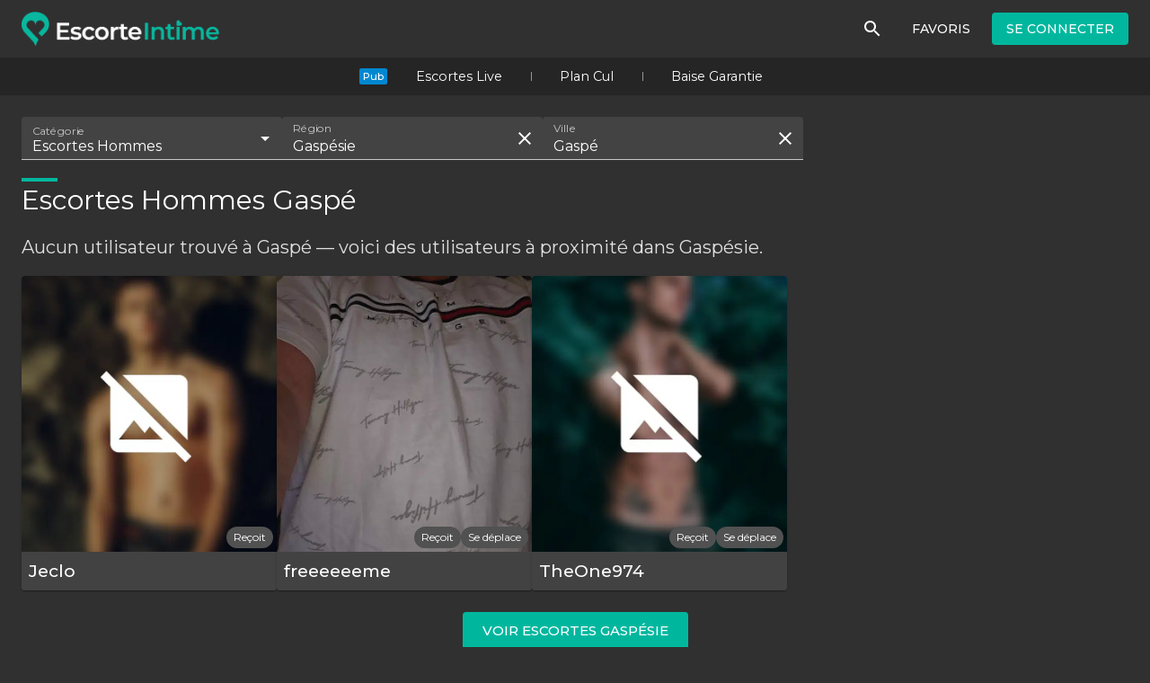

--- FILE ---
content_type: text/html; charset=utf-8
request_url: https://www.escorteintime.com/male-escorts/gaspesie/gaspe
body_size: 26285
content:
<!DOCTYPE html><html class="__className_f56828" lang="fr"><head><meta charSet="utf-8" data-next-head=""/><meta property="og:image" content="/seo/QC/og.png" data-next-head=""/><meta property="og:image:alt" content="Logo" data-next-head=""/><meta property="og:image:width" content="1200" data-next-head=""/><meta property="og:image:height" content="630" data-next-head=""/><meta name="viewport" content="minimum-scale=1, initial-scale=1, width=device-width" data-next-head=""/><meta name="theme-color" content="#00B79E" data-next-head=""/><link rel="manifest" href="/api/manifest" data-next-head=""/><link rel="icon" href="/seo/QC/favicon.ico" sizes="any" data-next-head=""/><link rel="icon" href="/seo/QC/favicon.svg" type="image/svg+xml" data-next-head=""/><link rel="apple-touch-icon" href="/seo/QC/apple-touch-icon.png" data-next-head=""/><link rel="preload" as="image" imageSrcSet="/_next/image?url=%2F_next%2Fstatic%2Fmedia%2Fsite-logo.e22fe84e.png&amp;w=640&amp;q=100 1x, /_next/image?url=%2F_next%2Fstatic%2Fmedia%2Fsite-logo.e22fe84e.png&amp;w=1200&amp;q=100 2x" data-next-head=""/><title data-next-head="">Escorte Intime | Escortes Hommes Gaspé</title><meta name="robots" content="index,follow" data-next-head=""/><meta name="description" content="Escortes Hommes et annonces intimes à Gaspé pour rencontres coquines. Services pour adultes, dont massage érotique, GFE et BDSM." data-next-head=""/><link rel="alternate" hrefLang="en" href="https://www.escorteintime.com/en/male-escorts/gaspesie/gaspe" data-next-head=""/><link rel="alternate" hrefLang="fr" href="https://www.escorteintime.com/male-escorts/gaspesie/gaspe" data-next-head=""/><meta property="og:title" content="Escorte Intime | Escortes Hommes Gaspé" data-next-head=""/><meta property="og:description" content="Escortes Hommes et annonces intimes à Gaspé pour rencontres coquines. Services pour adultes, dont massage érotique, GFE et BDSM." data-next-head=""/><link rel="preload" as="image" imageSrcSet="https://intime.b-cdn.net/cached/placeholders/8.jpg?optimizer=image&amp;width=640&amp;quality=60 640w, https://intime.b-cdn.net/cached/placeholders/8.jpg?optimizer=image&amp;width=1200&amp;quality=60 1200w" imageSizes="(max-width: 600px) 50vw, 33vw" data-next-head=""/><link rel="preload" as="image" imageSrcSet="https://intime.b-cdn.net/30a5931b3115c307a181910e71ebe2b7?optimizer=image&amp;width=640&amp;quality=60 640w, https://intime.b-cdn.net/30a5931b3115c307a181910e71ebe2b7?optimizer=image&amp;width=1200&amp;quality=60 1200w" imageSizes="(max-width: 600px) 50vw, 33vw" data-next-head=""/><link rel="preload" as="image" imageSrcSet="https://intime.b-cdn.net/blocks/a11931a36b19d61a45ee6f8219e97dcc?optimizer=image&amp;width=640&amp;quality=85 640w, https://intime.b-cdn.net/blocks/a11931a36b19d61a45ee6f8219e97dcc?optimizer=image&amp;width=1200&amp;quality=85 1200w" imageSizes="(max-width: 600px) 50vw, 33vw" data-next-head=""/><link rel="preload" as="image" imageSrcSet="https://intime.b-cdn.net/cached/placeholders/10.jpg?optimizer=image&amp;width=640&amp;quality=60 640w, https://intime.b-cdn.net/cached/placeholders/10.jpg?optimizer=image&amp;width=1200&amp;quality=60 1200w" imageSizes="(max-width: 600px) 50vw, 33vw" data-next-head=""/><meta name="emotion-insertion-point" content=""/><style data-emotion="mui-global 1fpvu6o">:root{-webkit-print-color-scheme:dark;color-scheme:dark;}#__next{display:-webkit-box;display:-webkit-flex;display:-ms-flexbox;display:flex;-webkit-flex-direction:column;-ms-flex-direction:column;flex-direction:column;min-height:100vh;min-height:100dvh;}::selection{background:#FBF5DA;color:#000;}a{color:inherit;}.grecaptcha-badge{visibility:hidden;}</style><style data-emotion="mui-global 1hddmsj">html{-webkit-font-smoothing:antialiased;-moz-osx-font-smoothing:grayscale;box-sizing:border-box;-webkit-text-size-adjust:100%;}*,*::before,*::after{box-sizing:inherit;}strong,b{font-weight:700;}body{margin:0;color:#fff;font-family:'Montserrat','Montserrat Fallback';font-weight:400;font-size:1rem;line-height:1.5;background-color:#303030;}@media print{body{background-color:#fff;}}body::backdrop{background-color:#303030;}</style><style data-emotion="mui-global 1prfaxn">@-webkit-keyframes mui-auto-fill{from{display:block;}}@keyframes mui-auto-fill{from{display:block;}}@-webkit-keyframes mui-auto-fill-cancel{from{display:block;}}@keyframes mui-auto-fill-cancel{from{display:block;}}</style><style data-emotion="mui 1hnrzvy 1r6u0z4 1tbwo71 11d0bjt rqxrwa ck5lmh q7mezt 1cb1p49 xn68v7 x0jiui 1ypy5q3 1ohuwq2 13jzaro u809ly 1s6e4fi f5wz24 1ha3bnc 1wcw30k oddwri 147e5lo 1cisn15 1g23vpz sm27yf lj7sb9 wkqewm wl8dam 1ko9i2l 4xts3j 11j5ugo 1urgrx9 rszj32 1f7tezo h6mlie 1s2t9gx r6ef99 1uphbeq 1q2elbs 1ojnmq9 1ngx7xf oq4xof az6zkq 1o3fej 1qv8dhf rw1z9l 4y436t rq8ofb fv3lde 1eaasmn 9h6quu 1wct10h 1u38k5e 1phusaw g71pdy 1rksioh f6i507 1jke4yk 14uybkq wpwytb gp3dl1 1httk2g 1x8rf9d u2znmp itqd4o 1wqbztc mhgc9e taqicg 10y1gul 15mp8rm 5v6vg4 1oocnde 5ppyi9 6olac2 1s07rdn 1b3wfec bg4ygr kfwf68 jf6u96 9b0v0f 1sew96 dzoa2n tx6fov w3khxt cg3ynu 18gd5fu gjpxfe">.mui-1hnrzvy{background-color:#424242;color:#fff;-webkit-transition:box-shadow 300ms cubic-bezier(0.4, 0, 0.2, 1) 0ms;transition:box-shadow 300ms cubic-bezier(0.4, 0, 0.2, 1) 0ms;box-shadow:var(--Paper-shadow);background-image:var(--Paper-overlay);background-image:unset;display:-webkit-box;display:-webkit-flex;display:-ms-flexbox;display:flex;-webkit-flex-direction:column;-ms-flex-direction:column;flex-direction:column;width:100%;box-sizing:border-box;-webkit-flex-shrink:0;-ms-flex-negative:0;flex-shrink:0;position:fixed;z-index:1100;top:0;left:auto;right:0;--AppBar-background:transparent;--AppBar-color:inherit;background-color:var(--AppBar-background);color:var(--AppBar-color);background-image:none;}@media print{.mui-1hnrzvy{position:absolute;}}.mui-1r6u0z4{width:100%;margin-left:auto;box-sizing:border-box;margin-right:auto;padding-left:16px;padding-right:16px;}@media (min-width:600px){.mui-1r6u0z4{padding-left:24px;padding-right:24px;}}@media (min-width:1280px){.mui-1r6u0z4{max-width:1280px;}}.mui-1tbwo71{position:relative;display:-webkit-box;display:-webkit-flex;display:-ms-flexbox;display:flex;-webkit-align-items:center;-webkit-box-align:center;-ms-flex-align:center;align-items:center;min-height:56px;height:64px;min-height:64px;}@media (min-width:0px){@media (orientation: landscape){.mui-1tbwo71{min-height:48px;}}}@media (min-width:600px){.mui-1tbwo71{min-height:64px;}}@media (max-width:599.95px){.mui-1tbwo71{height:56px;min-height:56px;}}.mui-1tbwo71 button,.mui-1tbwo71 a,.mui-1tbwo71 .e5jlacu2{margin-left:16px;}@media (max-width:599.95px){.mui-1tbwo71 button,.mui-1tbwo71 a,.mui-1tbwo71 .e5jlacu2{margin-left:4px;}}.mui-11d0bjt{-webkit-align-items:center;-webkit-box-align:center;-ms-flex-align:center;align-items:center;display:-webkit-box;display:-webkit-flex;display:-ms-flexbox;display:flex;height:100%;margin-left:0!important;margin-right:auto;width:220px;}.mui-rqxrwa{height:100%;object-fit:contain;width:100%;}.mui-ck5lmh{display:-webkit-inline-box;display:-webkit-inline-flex;display:-ms-inline-flexbox;display:inline-flex;-webkit-align-items:center;-webkit-box-align:center;-ms-flex-align:center;align-items:center;-webkit-box-pack:center;-ms-flex-pack:center;-webkit-justify-content:center;justify-content:center;position:relative;box-sizing:border-box;-webkit-tap-highlight-color:transparent;background-color:transparent;outline:0;border:0;margin:0;border-radius:0;padding:0;cursor:pointer;-webkit-user-select:none;-moz-user-select:none;-ms-user-select:none;user-select:none;vertical-align:middle;-moz-appearance:none;-webkit-appearance:none;-webkit-text-decoration:none;text-decoration:none;color:inherit;text-align:center;-webkit-flex:0 0 auto;-ms-flex:0 0 auto;flex:0 0 auto;font-size:1.5rem;padding:8px;border-radius:50%;color:#fff;-webkit-transition:background-color 150ms cubic-bezier(0.4, 0, 0.2, 1) 0ms;transition:background-color 150ms cubic-bezier(0.4, 0, 0.2, 1) 0ms;--IconButton-hoverBg:rgba(255, 255, 255, 0.08);}.mui-ck5lmh::-moz-focus-inner{border-style:none;}.mui-ck5lmh.Mui-disabled{pointer-events:none;cursor:default;}@media print{.mui-ck5lmh{-webkit-print-color-adjust:exact;color-adjust:exact;}}.mui-ck5lmh:hover{background-color:var(--IconButton-hoverBg);}@media (hover: none){.mui-ck5lmh:hover{background-color:transparent;}}.mui-ck5lmh.Mui-disabled{background-color:transparent;color:rgba(255, 255, 255, 0.3);}.mui-ck5lmh.MuiIconButton-loading{color:transparent;}.mui-q7mezt{-webkit-user-select:none;-moz-user-select:none;-ms-user-select:none;user-select:none;width:1em;height:1em;display:inline-block;-webkit-flex-shrink:0;-ms-flex-negative:0;flex-shrink:0;-webkit-transition:fill 200ms cubic-bezier(0.4, 0, 0.2, 1) 0ms;transition:fill 200ms cubic-bezier(0.4, 0, 0.2, 1) 0ms;fill:currentColor;font-size:1.5rem;}@media (min-width:0px){.mui-1cb1p49{display:none;}}@media (min-width:1280px){.mui-1cb1p49{display:block;}}.mui-xn68v7{display:-webkit-inline-box;display:-webkit-inline-flex;display:-ms-inline-flexbox;display:inline-flex;-webkit-align-items:center;-webkit-box-align:center;-ms-flex-align:center;align-items:center;-webkit-box-pack:center;-ms-flex-pack:center;-webkit-justify-content:center;justify-content:center;position:relative;box-sizing:border-box;-webkit-tap-highlight-color:transparent;background-color:transparent;outline:0;border:0;margin:0;border-radius:0;padding:0;cursor:pointer;-webkit-user-select:none;-moz-user-select:none;-ms-user-select:none;user-select:none;vertical-align:middle;-moz-appearance:none;-webkit-appearance:none;-webkit-text-decoration:none;text-decoration:none;color:inherit;font-family:'Montserrat','Montserrat Fallback';font-weight:500;font-size:0.875rem;line-height:1.75;text-transform:uppercase;min-width:64px;padding:6px 16px;border:0;border-radius:4px;-webkit-transition:background-color 250ms cubic-bezier(0.4, 0, 0.2, 1) 0ms,box-shadow 250ms cubic-bezier(0.4, 0, 0.2, 1) 0ms,border-color 250ms cubic-bezier(0.4, 0, 0.2, 1) 0ms,color 250ms cubic-bezier(0.4, 0, 0.2, 1) 0ms;transition:background-color 250ms cubic-bezier(0.4, 0, 0.2, 1) 0ms,box-shadow 250ms cubic-bezier(0.4, 0, 0.2, 1) 0ms,border-color 250ms cubic-bezier(0.4, 0, 0.2, 1) 0ms,color 250ms cubic-bezier(0.4, 0, 0.2, 1) 0ms;padding:6px 8px;color:var(--variant-textColor);background-color:var(--variant-textBg);--variant-textColor:#00B79E;--variant-outlinedColor:#00B79E;--variant-outlinedBorder:rgba(0, 183, 158, 0.5);--variant-containedColor:#fff;--variant-containedBg:#00B79E;box-shadow:none;-webkit-transition:background-color 250ms cubic-bezier(0.4, 0, 0.2, 1) 0ms,box-shadow 250ms cubic-bezier(0.4, 0, 0.2, 1) 0ms,border-color 250ms cubic-bezier(0.4, 0, 0.2, 1) 0ms;transition:background-color 250ms cubic-bezier(0.4, 0, 0.2, 1) 0ms,box-shadow 250ms cubic-bezier(0.4, 0, 0.2, 1) 0ms,border-color 250ms cubic-bezier(0.4, 0, 0.2, 1) 0ms;color:#fff;}.mui-xn68v7::-moz-focus-inner{border-style:none;}.mui-xn68v7.Mui-disabled{pointer-events:none;cursor:default;}@media print{.mui-xn68v7{-webkit-print-color-adjust:exact;color-adjust:exact;}}.mui-xn68v7:hover{-webkit-text-decoration:none;text-decoration:none;}.mui-xn68v7.Mui-disabled{color:rgba(255, 255, 255, 0.3);}@media (hover: hover){.mui-xn68v7:hover{--variant-containedBg:rgb(0, 128, 110);--variant-textBg:rgba(0, 183, 158, 0.08);--variant-outlinedBorder:#00B79E;--variant-outlinedBg:rgba(0, 183, 158, 0.08);}}.mui-xn68v7:hover{box-shadow:none;}.mui-xn68v7.Mui-focusVisible{box-shadow:none;}.mui-xn68v7:active{box-shadow:none;}.mui-xn68v7.Mui-disabled{box-shadow:none;}.mui-xn68v7.MuiButton-loading{color:transparent;}.mui-xn68v7:hover{background-color:rgba(255, 255, 255, 0.08);}.mui-x0jiui{display:-webkit-inline-box;display:-webkit-inline-flex;display:-ms-inline-flexbox;display:inline-flex;-webkit-align-items:center;-webkit-box-align:center;-ms-flex-align:center;align-items:center;-webkit-box-pack:center;-ms-flex-pack:center;-webkit-justify-content:center;justify-content:center;position:relative;box-sizing:border-box;-webkit-tap-highlight-color:transparent;background-color:transparent;outline:0;border:0;margin:0;border-radius:0;padding:0;cursor:pointer;-webkit-user-select:none;-moz-user-select:none;-ms-user-select:none;user-select:none;vertical-align:middle;-moz-appearance:none;-webkit-appearance:none;-webkit-text-decoration:none;text-decoration:none;color:inherit;font-family:'Montserrat','Montserrat Fallback';font-weight:500;font-size:0.875rem;line-height:1.75;text-transform:uppercase;min-width:64px;padding:6px 16px;border:0;border-radius:4px;-webkit-transition:background-color 250ms cubic-bezier(0.4, 0, 0.2, 1) 0ms,box-shadow 250ms cubic-bezier(0.4, 0, 0.2, 1) 0ms,border-color 250ms cubic-bezier(0.4, 0, 0.2, 1) 0ms,color 250ms cubic-bezier(0.4, 0, 0.2, 1) 0ms;transition:background-color 250ms cubic-bezier(0.4, 0, 0.2, 1) 0ms,box-shadow 250ms cubic-bezier(0.4, 0, 0.2, 1) 0ms,border-color 250ms cubic-bezier(0.4, 0, 0.2, 1) 0ms,color 250ms cubic-bezier(0.4, 0, 0.2, 1) 0ms;color:var(--variant-containedColor);background-color:var(--variant-containedBg);box-shadow:0px 3px 1px -2px rgba(0,0,0,0.2),0px 2px 2px 0px rgba(0,0,0,0.14),0px 1px 5px 0px rgba(0,0,0,0.12);--variant-textColor:#00B79E;--variant-outlinedColor:#00B79E;--variant-outlinedBorder:rgba(0, 183, 158, 0.5);--variant-containedColor:#fff;--variant-containedBg:#00B79E;box-shadow:none;-webkit-transition:background-color 250ms cubic-bezier(0.4, 0, 0.2, 1) 0ms,box-shadow 250ms cubic-bezier(0.4, 0, 0.2, 1) 0ms,border-color 250ms cubic-bezier(0.4, 0, 0.2, 1) 0ms;transition:background-color 250ms cubic-bezier(0.4, 0, 0.2, 1) 0ms,box-shadow 250ms cubic-bezier(0.4, 0, 0.2, 1) 0ms,border-color 250ms cubic-bezier(0.4, 0, 0.2, 1) 0ms;}.mui-x0jiui::-moz-focus-inner{border-style:none;}.mui-x0jiui.Mui-disabled{pointer-events:none;cursor:default;}@media print{.mui-x0jiui{-webkit-print-color-adjust:exact;color-adjust:exact;}}.mui-x0jiui:hover{-webkit-text-decoration:none;text-decoration:none;}.mui-x0jiui.Mui-disabled{color:rgba(255, 255, 255, 0.3);}.mui-x0jiui:hover{box-shadow:0px 2px 4px -1px rgba(0,0,0,0.2),0px 4px 5px 0px rgba(0,0,0,0.14),0px 1px 10px 0px rgba(0,0,0,0.12);}@media (hover: none){.mui-x0jiui:hover{box-shadow:0px 3px 1px -2px rgba(0,0,0,0.2),0px 2px 2px 0px rgba(0,0,0,0.14),0px 1px 5px 0px rgba(0,0,0,0.12);}}.mui-x0jiui:active{box-shadow:0px 5px 5px -3px rgba(0,0,0,0.2),0px 8px 10px 1px rgba(0,0,0,0.14),0px 3px 14px 2px rgba(0,0,0,0.12);}.mui-x0jiui.Mui-focusVisible{box-shadow:0px 3px 5px -1px rgba(0,0,0,0.2),0px 6px 10px 0px rgba(0,0,0,0.14),0px 1px 18px 0px rgba(0,0,0,0.12);}.mui-x0jiui.Mui-disabled{color:rgba(255, 255, 255, 0.3);box-shadow:none;background-color:rgba(255, 255, 255, 0.12);}@media (hover: hover){.mui-x0jiui:hover{--variant-containedBg:rgb(0, 128, 110);--variant-textBg:rgba(0, 183, 158, 0.08);--variant-outlinedBorder:#00B79E;--variant-outlinedBg:rgba(0, 183, 158, 0.08);}}.mui-x0jiui:hover{box-shadow:none;}.mui-x0jiui.Mui-focusVisible{box-shadow:none;}.mui-x0jiui:active{box-shadow:none;}.mui-x0jiui.Mui-disabled{box-shadow:none;}.mui-x0jiui.MuiButton-loading{color:transparent;}.mui-1ypy5q3{-webkit-align-items:center;-webkit-box-align:center;-ms-flex-align:center;align-items:center;background-color:rgb(37, 37, 37);display:-webkit-box;display:-webkit-flex;display:-ms-flexbox;display:flex;height:42px;-webkit-box-pack:center;-ms-flex-pack:center;-webkit-justify-content:center;justify-content:center;padding:0px 4px;position:absolute;top:64px;width:100%;}@media (max-width:599.95px){.mui-1ypy5q3{height:36px;top:56px;}}.mui-1ohuwq2{background-color:#0288d1;border-radius:2px;font-size:0.7rem;font-weight:500;padding:1px 4px;}@media screen and (width <= 440px){.mui-1ohuwq2{font-size:0.65rem;padding:0 2px;}}.mui-13jzaro{-webkit-align-items:center;-webkit-box-align:center;-ms-flex-align:center;align-items:center;display:-webkit-box;display:-webkit-flex;display:-ms-flexbox;display:flex;font-size:0.9rem;height:100%;line-height:1;padding:0px 32px;position:relative;text-align:center;-webkit-text-decoration:none;text-decoration:none;}.mui-13jzaro:hover{-webkit-text-decoration:underline;text-decoration:underline;}.mui-13jzaro+.mui-13jzaro::before{background-color:#979797;content:'';display:block;height:10px;left:0;position:absolute;top:50%;-webkit-transform:translate(0,-50%);-moz-transform:translate(0,-50%);-ms-transform:translate(0,-50%);transform:translate(0,-50%);width:1px;}@media (max-width:599.95px){.mui-13jzaro{padding:0px 12px;}}@media screen and (width <= 370px){.mui-13jzaro{font-size:0.87rem;padding:0px 8px;}}@media screen and (width <= 342px){.mui-13jzaro{font-size:0.83rem;}}@media screen and (width <= 328px){.mui-13jzaro{font-size:0.8rem;}}.mui-u809ly{margin-top:92px;}@media (min-width:600px){.mui-u809ly{margin-top:106px;}}.mui-1s6e4fi{display:-webkit-box;display:-webkit-flex;display:-ms-flexbox;display:flex;-webkit-box-flex-wrap:wrap;-webkit-flex-wrap:wrap;-ms-flex-wrap:wrap;flex-wrap:wrap;gap:12px;margin:16px 0px;}.mui-1s6e4fi >*{-webkit-flex-basis:100%!important;-ms-flex-preferred-size:100%!important;flex-basis:100%!important;}@media (min-width:960px){.mui-1s6e4fi{-webkit-box-flex-wrap:nowrap;-webkit-flex-wrap:nowrap;-ms-flex-wrap:nowrap;flex-wrap:nowrap;gap:16px;margin:24px 0px 16px 0px;}.mui-1s6e4fi >*{-webkit-flex-basis:290px!important;-ms-flex-preferred-size:290px!important;flex-basis:290px!important;}}.mui-f5wz24{display:-webkit-inline-box;display:-webkit-inline-flex;display:-ms-inline-flexbox;display:inline-flex;-webkit-flex-direction:column;-ms-flex-direction:column;flex-direction:column;position:relative;min-width:0;padding:0;margin:0;border:0;vertical-align:top;-webkit-flex:0 1 240px;-ms-flex:0 1 240px;flex:0 1 240px;}.mui-1ha3bnc{color:rgba(255, 255, 255, 0.7);font-family:'Montserrat','Montserrat Fallback';font-weight:400;font-size:1rem;line-height:1.4375em;padding:0;position:relative;display:block;transform-origin:top left;white-space:nowrap;overflow:hidden;text-overflow:ellipsis;max-width:100%;position:absolute;left:0;top:0;-webkit-transform:translate(0, 20px) scale(1);-moz-transform:translate(0, 20px) scale(1);-ms-transform:translate(0, 20px) scale(1);transform:translate(0, 20px) scale(1);-webkit-transform:translate(0, -1.5px) scale(0.75);-moz-transform:translate(0, -1.5px) scale(0.75);-ms-transform:translate(0, -1.5px) scale(0.75);transform:translate(0, -1.5px) scale(0.75);transform-origin:top left;max-width:133%;-webkit-transition:color 200ms cubic-bezier(0.0, 0, 0.2, 1) 0ms,-webkit-transform 200ms cubic-bezier(0.0, 0, 0.2, 1) 0ms,max-width 200ms cubic-bezier(0.0, 0, 0.2, 1) 0ms;transition:color 200ms cubic-bezier(0.0, 0, 0.2, 1) 0ms,transform 200ms cubic-bezier(0.0, 0, 0.2, 1) 0ms,max-width 200ms cubic-bezier(0.0, 0, 0.2, 1) 0ms;z-index:1;pointer-events:none;-webkit-transform:translate(12px, 16px) scale(1);-moz-transform:translate(12px, 16px) scale(1);-ms-transform:translate(12px, 16px) scale(1);transform:translate(12px, 16px) scale(1);max-width:calc(100% - 24px);-webkit-user-select:none;-moz-user-select:none;-ms-user-select:none;user-select:none;pointer-events:auto;-webkit-transform:translate(12px, 7px) scale(0.75);-moz-transform:translate(12px, 7px) scale(0.75);-ms-transform:translate(12px, 7px) scale(0.75);transform:translate(12px, 7px) scale(0.75);max-width:calc(133% - 24px);}.mui-1ha3bnc.Mui-focused{color:#00B79E;}.mui-1ha3bnc.Mui-disabled{color:rgba(255, 255, 255, 0.5);}.mui-1ha3bnc.Mui-error{color:#ff594d;}.mui-1wcw30k{font-family:'Montserrat','Montserrat Fallback';font-weight:400;font-size:1rem;line-height:1.4375em;color:#fff;box-sizing:border-box;position:relative;cursor:text;display:-webkit-inline-box;display:-webkit-inline-flex;display:-ms-inline-flexbox;display:inline-flex;-webkit-align-items:center;-webkit-box-align:center;-ms-flex-align:center;align-items:center;position:relative;background-color:rgba(255, 255, 255, 0.09);border-top-left-radius:4px;border-top-right-radius:4px;-webkit-transition:background-color 200ms cubic-bezier(0.0, 0, 0.2, 1) 0ms;transition:background-color 200ms cubic-bezier(0.0, 0, 0.2, 1) 0ms;}.mui-1wcw30k.Mui-disabled{color:rgba(255, 255, 255, 0.5);cursor:default;}.mui-1wcw30k:hover{background-color:rgba(255, 255, 255, 0.13);}@media (hover: none){.mui-1wcw30k:hover{background-color:rgba(255, 255, 255, 0.09);}}.mui-1wcw30k.Mui-focused{background-color:rgba(255, 255, 255, 0.09);}.mui-1wcw30k.Mui-disabled{background-color:rgba(255, 255, 255, 0.12);}.mui-1wcw30k::after{left:0;bottom:0;content:"";position:absolute;right:0;-webkit-transform:scaleX(0);-moz-transform:scaleX(0);-ms-transform:scaleX(0);transform:scaleX(0);-webkit-transition:-webkit-transform 200ms cubic-bezier(0.0, 0, 0.2, 1) 0ms;transition:transform 200ms cubic-bezier(0.0, 0, 0.2, 1) 0ms;pointer-events:none;}.mui-1wcw30k.Mui-focused:after{-webkit-transform:scaleX(1) translateX(0);-moz-transform:scaleX(1) translateX(0);-ms-transform:scaleX(1) translateX(0);transform:scaleX(1) translateX(0);}.mui-1wcw30k.Mui-error::before,.mui-1wcw30k.Mui-error::after{border-bottom-color:#ff594d;}.mui-1wcw30k::before{border-bottom:1px solid rgba(255, 255, 255, 0.7);left:0;bottom:0;content:"\00a0";position:absolute;right:0;-webkit-transition:border-bottom-color 200ms cubic-bezier(0.4, 0, 0.2, 1) 0ms;transition:border-bottom-color 200ms cubic-bezier(0.4, 0, 0.2, 1) 0ms;pointer-events:none;}.mui-1wcw30k:hover:not(.Mui-disabled, .Mui-error):before{border-bottom:1px solid #fff;}.mui-1wcw30k.Mui-disabled:before{border-bottom-style:dotted;}.mui-1wcw30k::after{border-bottom:2px solid #00B79E;}.mui-oddwri{-moz-appearance:none;-webkit-appearance:none;-webkit-user-select:none;-moz-user-select:none;-ms-user-select:none;user-select:none;border-radius:0;cursor:pointer;font:inherit;letter-spacing:inherit;color:currentColor;padding:4px 0 5px;border:0;box-sizing:content-box;background:none;height:1.4375em;margin:0;-webkit-tap-highlight-color:transparent;display:block;min-width:0;width:100%;-webkit-animation-name:mui-auto-fill-cancel;animation-name:mui-auto-fill-cancel;-webkit-animation-duration:10ms;animation-duration:10ms;padding-top:1px;padding-top:25px;padding-right:12px;padding-bottom:8px;padding-left:12px;padding-top:21px;padding-bottom:4px;}.mui-oddwri:focus{border-radius:0;}.mui-oddwri.Mui-disabled{cursor:default;}.mui-oddwri[multiple]{height:auto;}.mui-oddwri:not([multiple]) option,.mui-oddwri:not([multiple]) optgroup{background-color:#424242;}.mui-oddwri.mui-oddwri.mui-oddwri{padding-right:32px;}.mui-oddwri.MuiSelect-select{height:auto;min-height:1.4375em;text-overflow:ellipsis;white-space:nowrap;overflow:hidden;}.mui-oddwri::-webkit-input-placeholder{color:currentColor;opacity:0.5;-webkit-transition:opacity 200ms cubic-bezier(0.4, 0, 0.2, 1) 0ms;transition:opacity 200ms cubic-bezier(0.4, 0, 0.2, 1) 0ms;}.mui-oddwri::-moz-placeholder{color:currentColor;opacity:0.5;-webkit-transition:opacity 200ms cubic-bezier(0.4, 0, 0.2, 1) 0ms;transition:opacity 200ms cubic-bezier(0.4, 0, 0.2, 1) 0ms;}.mui-oddwri::-ms-input-placeholder{color:currentColor;opacity:0.5;-webkit-transition:opacity 200ms cubic-bezier(0.4, 0, 0.2, 1) 0ms;transition:opacity 200ms cubic-bezier(0.4, 0, 0.2, 1) 0ms;}.mui-oddwri:focus{outline:0;}.mui-oddwri:invalid{box-shadow:none;}.mui-oddwri::-webkit-search-decoration{-webkit-appearance:none;}label[data-shrink=false]+.MuiInputBase-formControl .mui-oddwri::-webkit-input-placeholder{opacity:0!important;}label[data-shrink=false]+.MuiInputBase-formControl .mui-oddwri::-moz-placeholder{opacity:0!important;}label[data-shrink=false]+.MuiInputBase-formControl .mui-oddwri::-ms-input-placeholder{opacity:0!important;}label[data-shrink=false]+.MuiInputBase-formControl .mui-oddwri:focus::-webkit-input-placeholder{opacity:0.5;}label[data-shrink=false]+.MuiInputBase-formControl .mui-oddwri:focus::-moz-placeholder{opacity:0.5;}label[data-shrink=false]+.MuiInputBase-formControl .mui-oddwri:focus::-ms-input-placeholder{opacity:0.5;}.mui-oddwri.Mui-disabled{opacity:1;-webkit-text-fill-color:rgba(255, 255, 255, 0.5);}.mui-oddwri:-webkit-autofill{-webkit-animation-duration:5000s;animation-duration:5000s;-webkit-animation-name:mui-auto-fill;animation-name:mui-auto-fill;}.mui-oddwri:-webkit-autofill{-webkit-box-shadow:0 0 0 100px #266798 inset;-webkit-text-fill-color:#fff;caret-color:#fff;border-top-left-radius:inherit;border-top-right-radius:inherit;}.mui-147e5lo{bottom:0;left:0;position:absolute;opacity:0;pointer-events:none;width:100%;box-sizing:border-box;}.mui-1cisn15{-webkit-user-select:none;-moz-user-select:none;-ms-user-select:none;user-select:none;width:1em;height:1em;display:inline-block;-webkit-flex-shrink:0;-ms-flex-negative:0;flex-shrink:0;-webkit-transition:fill 200ms cubic-bezier(0.4, 0, 0.2, 1) 0ms;transition:fill 200ms cubic-bezier(0.4, 0, 0.2, 1) 0ms;fill:currentColor;font-size:1.5rem;position:absolute;right:0;top:calc(50% - .5em);pointer-events:none;color:#fff;right:7px;}.mui-1cisn15.Mui-disabled{color:rgba(255, 255, 255, 0.3);}.mui-1g23vpz{display:-webkit-inline-box;display:-webkit-inline-flex;display:-ms-inline-flexbox;display:inline-flex;-webkit-flex-direction:column;-ms-flex-direction:column;flex-direction:column;position:relative;min-width:0;padding:0;margin:0;border:0;vertical-align:top;caret-color:transparent;}.mui-1g23vpz input{cursor:pointer;}.mui-sm27yf{color:rgba(255, 255, 255, 0.7);font-family:'Montserrat','Montserrat Fallback';font-weight:400;font-size:1rem;line-height:1.4375em;padding:0;position:relative;display:block;transform-origin:top left;white-space:nowrap;overflow:hidden;text-overflow:ellipsis;max-width:100%;position:absolute;left:0;top:0;-webkit-transform:translate(0, 20px) scale(1);-moz-transform:translate(0, 20px) scale(1);-ms-transform:translate(0, 20px) scale(1);transform:translate(0, 20px) scale(1);-webkit-transform:translate(0, 17px) scale(1);-moz-transform:translate(0, 17px) scale(1);-ms-transform:translate(0, 17px) scale(1);transform:translate(0, 17px) scale(1);-webkit-transform:translate(0, -1.5px) scale(0.75);-moz-transform:translate(0, -1.5px) scale(0.75);-ms-transform:translate(0, -1.5px) scale(0.75);transform:translate(0, -1.5px) scale(0.75);transform-origin:top left;max-width:133%;-webkit-transition:color 200ms cubic-bezier(0.0, 0, 0.2, 1) 0ms,-webkit-transform 200ms cubic-bezier(0.0, 0, 0.2, 1) 0ms,max-width 200ms cubic-bezier(0.0, 0, 0.2, 1) 0ms;transition:color 200ms cubic-bezier(0.0, 0, 0.2, 1) 0ms,transform 200ms cubic-bezier(0.0, 0, 0.2, 1) 0ms,max-width 200ms cubic-bezier(0.0, 0, 0.2, 1) 0ms;z-index:1;pointer-events:none;-webkit-transform:translate(12px, 16px) scale(1);-moz-transform:translate(12px, 16px) scale(1);-ms-transform:translate(12px, 16px) scale(1);transform:translate(12px, 16px) scale(1);max-width:calc(100% - 24px);-webkit-transform:translate(12px, 13px) scale(1);-moz-transform:translate(12px, 13px) scale(1);-ms-transform:translate(12px, 13px) scale(1);transform:translate(12px, 13px) scale(1);-webkit-user-select:none;-moz-user-select:none;-ms-user-select:none;user-select:none;pointer-events:auto;-webkit-transform:translate(12px, 7px) scale(0.75);-moz-transform:translate(12px, 7px) scale(0.75);-ms-transform:translate(12px, 7px) scale(0.75);transform:translate(12px, 7px) scale(0.75);max-width:calc(133% - 24px);-webkit-transform:translate(12px, 4px) scale(0.75);-moz-transform:translate(12px, 4px) scale(0.75);-ms-transform:translate(12px, 4px) scale(0.75);transform:translate(12px, 4px) scale(0.75);}.mui-sm27yf.Mui-focused{color:#00B79E;}.mui-sm27yf.Mui-disabled{color:rgba(255, 255, 255, 0.5);}.mui-sm27yf.Mui-error{color:#ff594d;}.mui-lj7sb9{font-family:'Montserrat','Montserrat Fallback';font-weight:400;font-size:1rem;line-height:1.4375em;color:#fff;box-sizing:border-box;position:relative;cursor:text;display:-webkit-inline-box;display:-webkit-inline-flex;display:-ms-inline-flexbox;display:inline-flex;-webkit-align-items:center;-webkit-box-align:center;-ms-flex-align:center;align-items:center;position:relative;background-color:rgba(255, 255, 255, 0.09);border-top-left-radius:4px;border-top-right-radius:4px;-webkit-transition:background-color 200ms cubic-bezier(0.0, 0, 0.2, 1) 0ms;transition:background-color 200ms cubic-bezier(0.0, 0, 0.2, 1) 0ms;padding-right:12px;}.mui-lj7sb9.Mui-disabled{color:rgba(255, 255, 255, 0.5);cursor:default;}.mui-lj7sb9:hover{background-color:rgba(255, 255, 255, 0.13);}@media (hover: none){.mui-lj7sb9:hover{background-color:rgba(255, 255, 255, 0.09);}}.mui-lj7sb9.Mui-focused{background-color:rgba(255, 255, 255, 0.09);}.mui-lj7sb9.Mui-disabled{background-color:rgba(255, 255, 255, 0.12);}.mui-lj7sb9::after{left:0;bottom:0;content:"";position:absolute;right:0;-webkit-transform:scaleX(0);-moz-transform:scaleX(0);-ms-transform:scaleX(0);transform:scaleX(0);-webkit-transition:-webkit-transform 200ms cubic-bezier(0.0, 0, 0.2, 1) 0ms;transition:transform 200ms cubic-bezier(0.0, 0, 0.2, 1) 0ms;pointer-events:none;}.mui-lj7sb9.Mui-focused:after{-webkit-transform:scaleX(1) translateX(0);-moz-transform:scaleX(1) translateX(0);-ms-transform:scaleX(1) translateX(0);transform:scaleX(1) translateX(0);}.mui-lj7sb9.Mui-error::before,.mui-lj7sb9.Mui-error::after{border-bottom-color:#ff594d;}.mui-lj7sb9::before{border-bottom:1px solid rgba(255, 255, 255, 0.7);left:0;bottom:0;content:"\00a0";position:absolute;right:0;-webkit-transition:border-bottom-color 200ms cubic-bezier(0.4, 0, 0.2, 1) 0ms;transition:border-bottom-color 200ms cubic-bezier(0.4, 0, 0.2, 1) 0ms;pointer-events:none;}.mui-lj7sb9:hover:not(.Mui-disabled, .Mui-error):before{border-bottom:1px solid #fff;}.mui-lj7sb9.Mui-disabled:before{border-bottom-style:dotted;}.mui-lj7sb9::after{border-bottom:2px solid #00B79E;}.mui-wkqewm{font:inherit;letter-spacing:inherit;color:currentColor;padding:4px 0 5px;border:0;box-sizing:content-box;background:none;height:1.4375em;margin:0;-webkit-tap-highlight-color:transparent;display:block;min-width:0;width:100%;-webkit-animation-name:mui-auto-fill-cancel;animation-name:mui-auto-fill-cancel;-webkit-animation-duration:10ms;animation-duration:10ms;padding-top:1px;padding-top:25px;padding-right:12px;padding-bottom:8px;padding-left:12px;padding-top:21px;padding-bottom:4px;padding-right:0;}.mui-wkqewm::-webkit-input-placeholder{color:currentColor;opacity:0.5;-webkit-transition:opacity 200ms cubic-bezier(0.4, 0, 0.2, 1) 0ms;transition:opacity 200ms cubic-bezier(0.4, 0, 0.2, 1) 0ms;}.mui-wkqewm::-moz-placeholder{color:currentColor;opacity:0.5;-webkit-transition:opacity 200ms cubic-bezier(0.4, 0, 0.2, 1) 0ms;transition:opacity 200ms cubic-bezier(0.4, 0, 0.2, 1) 0ms;}.mui-wkqewm::-ms-input-placeholder{color:currentColor;opacity:0.5;-webkit-transition:opacity 200ms cubic-bezier(0.4, 0, 0.2, 1) 0ms;transition:opacity 200ms cubic-bezier(0.4, 0, 0.2, 1) 0ms;}.mui-wkqewm:focus{outline:0;}.mui-wkqewm:invalid{box-shadow:none;}.mui-wkqewm::-webkit-search-decoration{-webkit-appearance:none;}label[data-shrink=false]+.MuiInputBase-formControl .mui-wkqewm::-webkit-input-placeholder{opacity:0!important;}label[data-shrink=false]+.MuiInputBase-formControl .mui-wkqewm::-moz-placeholder{opacity:0!important;}label[data-shrink=false]+.MuiInputBase-formControl .mui-wkqewm::-ms-input-placeholder{opacity:0!important;}label[data-shrink=false]+.MuiInputBase-formControl .mui-wkqewm:focus::-webkit-input-placeholder{opacity:0.5;}label[data-shrink=false]+.MuiInputBase-formControl .mui-wkqewm:focus::-moz-placeholder{opacity:0.5;}label[data-shrink=false]+.MuiInputBase-formControl .mui-wkqewm:focus::-ms-input-placeholder{opacity:0.5;}.mui-wkqewm.Mui-disabled{opacity:1;-webkit-text-fill-color:rgba(255, 255, 255, 0.5);}.mui-wkqewm:-webkit-autofill{-webkit-animation-duration:5000s;animation-duration:5000s;-webkit-animation-name:mui-auto-fill;animation-name:mui-auto-fill;}.mui-wkqewm:-webkit-autofill{-webkit-box-shadow:0 0 0 100px #266798 inset;-webkit-text-fill-color:#fff;caret-color:#fff;border-top-left-radius:inherit;border-top-right-radius:inherit;}.mui-wl8dam{display:-webkit-box;display:-webkit-flex;display:-ms-flexbox;display:flex;max-height:2em;-webkit-align-items:center;-webkit-box-align:center;-ms-flex-align:center;align-items:center;white-space:nowrap;color:#fff;margin-left:8px;}.mui-wl8dam.MuiInputAdornment-positionStart.mui-wl8dam:not(.MuiInputAdornment-hiddenLabel){margin-top:16px;}.mui-1ko9i2l{display:-webkit-inline-box;display:-webkit-inline-flex;display:-ms-inline-flexbox;display:inline-flex;-webkit-align-items:center;-webkit-box-align:center;-ms-flex-align:center;align-items:center;-webkit-box-pack:center;-ms-flex-pack:center;-webkit-justify-content:center;justify-content:center;position:relative;box-sizing:border-box;-webkit-tap-highlight-color:transparent;background-color:transparent;outline:0;border:0;margin:0;border-radius:0;padding:0;cursor:pointer;-webkit-user-select:none;-moz-user-select:none;-ms-user-select:none;user-select:none;vertical-align:middle;-moz-appearance:none;-webkit-appearance:none;-webkit-text-decoration:none;text-decoration:none;color:inherit;text-align:center;-webkit-flex:0 0 auto;-ms-flex:0 0 auto;flex:0 0 auto;font-size:1.5rem;padding:8px;border-radius:50%;color:#fff;-webkit-transition:background-color 150ms cubic-bezier(0.4, 0, 0.2, 1) 0ms;transition:background-color 150ms cubic-bezier(0.4, 0, 0.2, 1) 0ms;--IconButton-hoverBg:rgba(255, 255, 255, 0.08);margin-right:-12px;}.mui-1ko9i2l::-moz-focus-inner{border-style:none;}.mui-1ko9i2l.Mui-disabled{pointer-events:none;cursor:default;}@media print{.mui-1ko9i2l{-webkit-print-color-adjust:exact;color-adjust:exact;}}.mui-1ko9i2l:hover{background-color:var(--IconButton-hoverBg);}@media (hover: none){.mui-1ko9i2l:hover{background-color:transparent;}}.mui-1ko9i2l.Mui-disabled{background-color:transparent;color:rgba(255, 255, 255, 0.3);}.mui-1ko9i2l.MuiIconButton-loading{color:transparent;}.mui-4xts3j{font-size:1.875rem;font-weight:normal;line-height:1.1;}.mui-4xts3j::before{background-color:#00B79E;content:'';display:block;height:4px;margin-bottom:4px;width:40px;}@media (max-width:959.95px){.mui-4xts3j{font-size:1.25rem;}}.mui-11j5ugo{margin:0;font-family:'Montserrat','Montserrat Fallback';font-weight:500;font-size:1.0961538461538463rem;line-height:1.6;font-weight:400;margin-bottom:16px;color:#e0e0e0;}@media (min-width:600px){.mui-11j5ugo{font-size:1.0938rem;}}@media (min-width:960px){.mui-11j5ugo{font-size:1.25rem;}}@media (min-width:1280px){.mui-11j5ugo{font-size:1.25rem;}}.mui-1urgrx9{--Grid-columns:12;--Grid-columnSpacing:16px;--Grid-rowSpacing:16px;-webkit-flex-direction:row;-ms-flex-direction:row;flex-direction:row;min-width:0;box-sizing:border-box;display:-webkit-box;display:-webkit-flex;display:-ms-flexbox;display:flex;-webkit-box-flex-wrap:wrap;-webkit-flex-wrap:wrap;-ms-flex-wrap:wrap;flex-wrap:wrap;gap:var(--Grid-rowSpacing) var(--Grid-columnSpacing);-webkit-box-pack:start;-ms-flex-pack:start;-webkit-justify-content:flex-start;justify-content:flex-start;margin-bottom:16px;}.mui-1urgrx9 >*{--Grid-parent-columns:12;}.mui-1urgrx9 >*{--Grid-parent-columnSpacing:16px;}@media (min-width:600px){.mui-1urgrx9{--Grid-columnSpacing:24px;}.mui-1urgrx9 >*{--Grid-parent-columnSpacing:24px;}}@media (min-width:960px){.mui-1urgrx9{--Grid-columnSpacing:32px;}.mui-1urgrx9 >*{--Grid-parent-columnSpacing:32px;}}.mui-1urgrx9 >*{--Grid-parent-rowSpacing:16px;}@media (min-width:600px){.mui-1urgrx9{--Grid-rowSpacing:24px;}.mui-1urgrx9 >*{--Grid-parent-rowSpacing:24px;}}@media (min-width:960px){.mui-1urgrx9{--Grid-rowSpacing:32px;}.mui-1urgrx9 >*{--Grid-parent-rowSpacing:32px;}}.mui-rszj32{-webkit-box-flex:0;-webkit-flex-grow:0;-ms-flex-positive:0;flex-grow:0;-webkit-flex-basis:auto;-ms-flex-preferred-size:auto;flex-basis:auto;width:calc(100% * 6 / var(--Grid-parent-columns) - (var(--Grid-parent-columns) - 6) * (var(--Grid-parent-columnSpacing) / var(--Grid-parent-columns)));min-width:0;box-sizing:border-box;}@media (min-width:600px){.mui-rszj32{-webkit-box-flex:0;-webkit-flex-grow:0;-ms-flex-positive:0;flex-grow:0;-webkit-flex-basis:auto;-ms-flex-preferred-size:auto;flex-basis:auto;width:calc(100% * 4 / var(--Grid-parent-columns) - (var(--Grid-parent-columns) - 4) * (var(--Grid-parent-columnSpacing) / var(--Grid-parent-columns)));}}@media (min-width:960px){.mui-rszj32{-webkit-box-flex:0;-webkit-flex-grow:0;-ms-flex-positive:0;flex-grow:0;-webkit-flex-basis:auto;-ms-flex-preferred-size:auto;flex-basis:auto;width:calc(100% * 3 / var(--Grid-parent-columns) - (var(--Grid-parent-columns) - 3) * (var(--Grid-parent-columnSpacing) / var(--Grid-parent-columns)));}}@media (min-width:0px){.mui-rszj32{display:none;}}@media (min-width:600px){.mui-rszj32{display:none;}}@media (min-width:960px){.mui-rszj32{display:none;}}.mui-1f7tezo{border-radius:4px;box-shadow:0px 2px 1px -1px rgba(0,0,0,0.2),0px 1px 1px 0px rgba(0,0,0,0.14),0px 1px 3px 0px rgba(0,0,0,0.12);display:-webkit-box;display:-webkit-flex;display:-ms-flexbox;display:flex;-webkit-flex-direction:column;-ms-flex-direction:column;flex-direction:column;overflow:hidden;}@media (min-width:0px){.mui-1f7tezo{height:270px;}}@media (min-width:600px){.mui-1f7tezo{height:310px;}}@media (min-width:960px){.mui-1f7tezo{height:350px;}}.mui-h6mlie{height:100%;overflow:hidden;position:relative;}.mui-1s2t9gx{background-color:white;color:black;padding:8px 12px;width:100%;}@media screen and (width <= 630px){.mui-1s2t9gx{padding:8px 8px;}}.mui-r6ef99{display:-webkit-box;display:-webkit-flex;display:-ms-flexbox;display:flex;-webkit-align-items:center;-webkit-box-align:center;-ms-flex-align:center;align-items:center;gap:4px;margin-bottom:4px;}.mui-1uphbeq{margin:0;font-family:'Montserrat','Montserrat Fallback';font-weight:400;font-size:1rem;line-height:1.5;font-weight:bold;line-height:1;}@media screen and (width <= 380px){.mui-1uphbeq{font-size:0.9rem;}}@media screen and (width <= 350px){.mui-1uphbeq{font-size:0.8rem;}}.mui-1q2elbs{background-color:green;border-radius:50%;height:12px;min-width:12px;width:12px;}.mui-1ojnmq9{margin:0;font-family:'Montserrat','Montserrat Fallback';font-weight:400;font-size:1rem;line-height:1.5;line-height:1;white-space:break-spaces;}@media screen and (width <= 630px){.mui-1ojnmq9{font-size:0.9rem;}}@media screen and (width <= 330px){.mui-1ojnmq9{font-size:0.8rem;}}.mui-1ngx7xf{-webkit-box-flex:0;-webkit-flex-grow:0;-ms-flex-positive:0;flex-grow:0;-webkit-flex-basis:auto;-ms-flex-preferred-size:auto;flex-basis:auto;width:calc(100% * 6 / var(--Grid-parent-columns) - (var(--Grid-parent-columns) - 6) * (var(--Grid-parent-columnSpacing) / var(--Grid-parent-columns)));min-width:0;box-sizing:border-box;}@media (min-width:600px){.mui-1ngx7xf{-webkit-box-flex:0;-webkit-flex-grow:0;-ms-flex-positive:0;flex-grow:0;-webkit-flex-basis:auto;-ms-flex-preferred-size:auto;flex-basis:auto;width:calc(100% * 4 / var(--Grid-parent-columns) - (var(--Grid-parent-columns) - 4) * (var(--Grid-parent-columnSpacing) / var(--Grid-parent-columns)));}}@media (min-width:960px){.mui-1ngx7xf{-webkit-box-flex:0;-webkit-flex-grow:0;-ms-flex-positive:0;flex-grow:0;-webkit-flex-basis:auto;-ms-flex-preferred-size:auto;flex-basis:auto;width:calc(100% * 3 / var(--Grid-parent-columns) - (var(--Grid-parent-columns) - 3) * (var(--Grid-parent-columnSpacing) / var(--Grid-parent-columns)));}}@media (min-width:0px){.mui-1ngx7xf{display:block;}}@media (min-width:600px){.mui-1ngx7xf{display:block;}}@media (min-width:960px){.mui-1ngx7xf{display:block;}}@media (min-width:1280px){.mui-1ngx7xf{display:block;}}.mui-oq4xof{background-color:#424242;color:#fff;-webkit-transition:box-shadow 300ms cubic-bezier(0.4, 0, 0.2, 1) 0ms;transition:box-shadow 300ms cubic-bezier(0.4, 0, 0.2, 1) 0ms;border-radius:4px;box-shadow:var(--Paper-shadow);background-image:var(--Paper-overlay);background-image:unset;overflow:hidden;max-width:100%;position:relative;}.mui-oq4xof,.mui-oq4xof >a{-webkit-align-items:stretch;-webkit-box-align:stretch;-ms-flex-align:stretch;align-items:stretch;display:-webkit-box;display:-webkit-flex;display:-ms-flexbox;display:flex;-webkit-flex-direction:column;-ms-flex-direction:column;flex-direction:column;height:100%;}@media (min-width:0px){.mui-oq4xof{height:270px;}}@media (min-width:600px){.mui-oq4xof{height:310px;}}@media (min-width:960px){.mui-oq4xof{height:350px;}}.mui-az6zkq{display:-webkit-inline-box;display:-webkit-inline-flex;display:-ms-inline-flexbox;display:inline-flex;-webkit-align-items:center;-webkit-box-align:center;-ms-flex-align:center;align-items:center;-webkit-box-pack:center;-ms-flex-pack:center;-webkit-justify-content:center;justify-content:center;position:relative;box-sizing:border-box;-webkit-tap-highlight-color:transparent;background-color:transparent;outline:0;border:0;margin:0;border-radius:0;padding:0;cursor:pointer;-webkit-user-select:none;-moz-user-select:none;-ms-user-select:none;user-select:none;vertical-align:middle;-moz-appearance:none;-webkit-appearance:none;-webkit-text-decoration:none;text-decoration:none;color:inherit;display:block;text-align:inherit;border-radius:inherit;width:100%;}.mui-az6zkq::-moz-focus-inner{border-style:none;}.mui-az6zkq.Mui-disabled{pointer-events:none;cursor:default;}@media print{.mui-az6zkq{-webkit-print-color-adjust:exact;color-adjust:exact;}}.mui-az6zkq:hover .MuiCardActionArea-focusHighlight{opacity:0.08;}@media (hover: none){.mui-az6zkq:hover .MuiCardActionArea-focusHighlight{opacity:0;}}.mui-az6zkq.Mui-focusVisible .MuiCardActionArea-focusHighlight{opacity:0.12;}.mui-1o3fej{height:100%;position:relative;}.mui-1qv8dhf{display:-webkit-box;display:-webkit-flex;display:-ms-flexbox;display:flex;gap:4px;bottom:4px;max-width:100%;padding:0px 4px;position:absolute;right:0;}.mui-1qv8dhf .MuiChip-label{font-size:0.75rem;}@media screen and (width <= 350px){.mui-1qv8dhf .MuiChip-label{font-size:0.65rem;padding:0 6px;}.mui-1qv8dhf .MuiChip-icon{font-size:0.9rem;}}.mui-rw1z9l{max-width:100%;font-family:'Montserrat','Montserrat Fallback';font-size:0.8125rem;display:-webkit-inline-box;display:-webkit-inline-flex;display:-ms-inline-flexbox;display:inline-flex;-webkit-align-items:center;-webkit-box-align:center;-ms-flex-align:center;align-items:center;-webkit-box-pack:center;-ms-flex-pack:center;-webkit-justify-content:center;justify-content:center;height:32px;line-height:1.5;color:#fff;background-color:rgba(255, 255, 255, 0.16);border-radius:16px;white-space:nowrap;-webkit-transition:background-color 300ms cubic-bezier(0.4, 0, 0.2, 1) 0ms,box-shadow 300ms cubic-bezier(0.4, 0, 0.2, 1) 0ms;transition:background-color 300ms cubic-bezier(0.4, 0, 0.2, 1) 0ms,box-shadow 300ms cubic-bezier(0.4, 0, 0.2, 1) 0ms;cursor:unset;outline:0;-webkit-text-decoration:none;text-decoration:none;border:0;padding:0;vertical-align:middle;box-sizing:border-box;height:24px;background-color:#515151;}.mui-rw1z9l.Mui-disabled{opacity:0.38;pointer-events:none;}.mui-rw1z9l .MuiChip-avatar{margin-left:5px;margin-right:-6px;width:24px;height:24px;color:#e0e0e0;font-size:0.75rem;}.mui-rw1z9l .MuiChip-avatarColorPrimary{color:#fff;background-color:rgb(0, 128, 110);}.mui-rw1z9l .MuiChip-avatarColorSecondary{color:#000;background-color:rgb(175, 171, 152);}.mui-rw1z9l .MuiChip-avatarSmall{margin-left:4px;margin-right:-4px;width:18px;height:18px;font-size:0.625rem;}.mui-rw1z9l .MuiChip-icon{margin-left:5px;margin-right:-6px;}.mui-rw1z9l .MuiChip-deleteIcon{-webkit-tap-highlight-color:transparent;color:rgba(255, 255, 255, 0.26);font-size:22px;cursor:pointer;margin:0 5px 0 -6px;}.mui-rw1z9l .MuiChip-deleteIcon:hover{color:rgba(255, 255, 255, 0.4);}.mui-rw1z9l .MuiChip-icon{font-size:18px;margin-left:4px;margin-right:-4px;}.mui-rw1z9l .MuiChip-deleteIcon{font-size:16px;margin-right:4px;margin-left:-4px;}.mui-rw1z9l .MuiChip-icon{color:#e0e0e0;}.mui-4y436t{overflow:hidden;text-overflow:ellipsis;padding-left:12px;padding-right:12px;white-space:nowrap;padding-left:8px;padding-right:8px;}.mui-rq8ofb{padding:16px;background-color:#424242;display:-webkit-box;display:-webkit-flex;display:-ms-flexbox;display:flex;-webkit-flex-basis:48px;-ms-flex-preferred-size:48px;flex-basis:48px;-webkit-flex-direction:column;-ms-flex-direction:column;flex-direction:column;gap:2px;-webkit-box-pack:center;-ms-flex-pack:center;-webkit-justify-content:center;justify-content:center;padding:6px 8px!important;}.mui-rq8ofb:last-child{padding-bottom:24px;}@media (max-width:599.95px){.mui-rq8ofb{-webkit-flex-basis:44px;-ms-flex-preferred-size:44px;flex-basis:44px;padding:5px 7px!important;}}.mui-fv3lde{-webkit-align-items:center;-webkit-box-align:center;-ms-flex-align:center;align-items:center;display:-webkit-box;display:-webkit-flex;display:-ms-flexbox;display:flex;}.mui-1eaasmn{margin:0;font-family:'Montserrat','Montserrat Fallback';font-weight:400;font-size:1rem;line-height:1.5;font-size:1.2rem;font-weight:500;line-height:1.2;max-width:100%;overflow:hidden;text-overflow:ellipsis;white-space:nowrap;}@media (max-width:599.95px){.mui-1eaasmn{font-size:1.1rem;}}.mui-9h6quu{overflow:hidden;pointer-events:none;position:absolute;top:0;right:0;bottom:0;left:0;border-radius:inherit;opacity:0;background-color:currentcolor;-webkit-transition:opacity 250ms cubic-bezier(0.4, 0, 0.2, 1) 0ms;transition:opacity 250ms cubic-bezier(0.4, 0, 0.2, 1) 0ms;}.mui-1wct10h{-webkit-box-flex:0;-webkit-flex-grow:0;-ms-flex-positive:0;flex-grow:0;-webkit-flex-basis:auto;-ms-flex-preferred-size:auto;flex-basis:auto;width:calc(100% * 6 / var(--Grid-parent-columns) - (var(--Grid-parent-columns) - 6) * (var(--Grid-parent-columnSpacing) / var(--Grid-parent-columns)));min-width:0;box-sizing:border-box;}@media (min-width:600px){.mui-1wct10h{-webkit-box-flex:0;-webkit-flex-grow:0;-ms-flex-positive:0;flex-grow:0;-webkit-flex-basis:auto;-ms-flex-preferred-size:auto;flex-basis:auto;width:calc(100% * 4 / var(--Grid-parent-columns) - (var(--Grid-parent-columns) - 4) * (var(--Grid-parent-columnSpacing) / var(--Grid-parent-columns)));}}@media (min-width:960px){.mui-1wct10h{-webkit-box-flex:0;-webkit-flex-grow:0;-ms-flex-positive:0;flex-grow:0;-webkit-flex-basis:auto;-ms-flex-preferred-size:auto;flex-basis:auto;width:calc(100% * 3 / var(--Grid-parent-columns) - (var(--Grid-parent-columns) - 3) * (var(--Grid-parent-columnSpacing) / var(--Grid-parent-columns)));}}@media (min-width:0px){.mui-1wct10h{display:block;}}@media (min-width:600px){.mui-1wct10h{display:none;}}@media (min-width:960px){.mui-1wct10h{display:none;}}.mui-1u38k5e{-webkit-box-flex:0;-webkit-flex-grow:0;-ms-flex-positive:0;flex-grow:0;-webkit-flex-basis:auto;-ms-flex-preferred-size:auto;flex-basis:auto;width:calc(100% * 6 / var(--Grid-parent-columns) - (var(--Grid-parent-columns) - 6) * (var(--Grid-parent-columnSpacing) / var(--Grid-parent-columns)));min-width:0;box-sizing:border-box;}@media (min-width:600px){.mui-1u38k5e{-webkit-box-flex:0;-webkit-flex-grow:0;-ms-flex-positive:0;flex-grow:0;-webkit-flex-basis:auto;-ms-flex-preferred-size:auto;flex-basis:auto;width:calc(100% * 4 / var(--Grid-parent-columns) - (var(--Grid-parent-columns) - 4) * (var(--Grid-parent-columnSpacing) / var(--Grid-parent-columns)));}}@media (min-width:960px){.mui-1u38k5e{-webkit-box-flex:0;-webkit-flex-grow:0;-ms-flex-positive:0;flex-grow:0;-webkit-flex-basis:auto;-ms-flex-preferred-size:auto;flex-basis:auto;width:calc(100% * 3 / var(--Grid-parent-columns) - (var(--Grid-parent-columns) - 3) * (var(--Grid-parent-columnSpacing) / var(--Grid-parent-columns)));}}@media (min-width:0px){.mui-1u38k5e{display:none;}}@media (min-width:600px){.mui-1u38k5e{display:block;}}@media (min-width:960px){.mui-1u38k5e{display:none;}}.mui-1phusaw{margin-top:24px;margin-bottom:24px;display:-webkit-box;display:-webkit-flex;display:-ms-flexbox;display:flex;-webkit-box-pack:center;-ms-flex-pack:center;-webkit-justify-content:center;justify-content:center;}.mui-g71pdy{display:-webkit-inline-box;display:-webkit-inline-flex;display:-ms-inline-flexbox;display:inline-flex;-webkit-align-items:center;-webkit-box-align:center;-ms-flex-align:center;align-items:center;-webkit-box-pack:center;-ms-flex-pack:center;-webkit-justify-content:center;justify-content:center;position:relative;box-sizing:border-box;-webkit-tap-highlight-color:transparent;background-color:transparent;outline:0;border:0;margin:0;border-radius:0;padding:0;cursor:pointer;-webkit-user-select:none;-moz-user-select:none;-ms-user-select:none;user-select:none;vertical-align:middle;-moz-appearance:none;-webkit-appearance:none;-webkit-text-decoration:none;text-decoration:none;color:inherit;font-family:'Montserrat','Montserrat Fallback';font-weight:500;font-size:0.875rem;line-height:1.75;text-transform:uppercase;min-width:64px;padding:6px 16px;border:0;border-radius:4px;-webkit-transition:background-color 250ms cubic-bezier(0.4, 0, 0.2, 1) 0ms,box-shadow 250ms cubic-bezier(0.4, 0, 0.2, 1) 0ms,border-color 250ms cubic-bezier(0.4, 0, 0.2, 1) 0ms,color 250ms cubic-bezier(0.4, 0, 0.2, 1) 0ms;transition:background-color 250ms cubic-bezier(0.4, 0, 0.2, 1) 0ms,box-shadow 250ms cubic-bezier(0.4, 0, 0.2, 1) 0ms,border-color 250ms cubic-bezier(0.4, 0, 0.2, 1) 0ms,color 250ms cubic-bezier(0.4, 0, 0.2, 1) 0ms;color:var(--variant-containedColor);background-color:var(--variant-containedBg);box-shadow:0px 3px 1px -2px rgba(0,0,0,0.2),0px 2px 2px 0px rgba(0,0,0,0.14),0px 1px 5px 0px rgba(0,0,0,0.12);--variant-textColor:#00B79E;--variant-outlinedColor:#00B79E;--variant-outlinedBorder:rgba(0, 183, 158, 0.5);--variant-containedColor:#fff;--variant-containedBg:#00B79E;padding:8px 22px;font-size:0.9375rem;box-shadow:none;-webkit-transition:background-color 250ms cubic-bezier(0.4, 0, 0.2, 1) 0ms,box-shadow 250ms cubic-bezier(0.4, 0, 0.2, 1) 0ms,border-color 250ms cubic-bezier(0.4, 0, 0.2, 1) 0ms;transition:background-color 250ms cubic-bezier(0.4, 0, 0.2, 1) 0ms,box-shadow 250ms cubic-bezier(0.4, 0, 0.2, 1) 0ms,border-color 250ms cubic-bezier(0.4, 0, 0.2, 1) 0ms;}.mui-g71pdy::-moz-focus-inner{border-style:none;}.mui-g71pdy.Mui-disabled{pointer-events:none;cursor:default;}@media print{.mui-g71pdy{-webkit-print-color-adjust:exact;color-adjust:exact;}}.mui-g71pdy:hover{-webkit-text-decoration:none;text-decoration:none;}.mui-g71pdy.Mui-disabled{color:rgba(255, 255, 255, 0.3);}.mui-g71pdy:hover{box-shadow:0px 2px 4px -1px rgba(0,0,0,0.2),0px 4px 5px 0px rgba(0,0,0,0.14),0px 1px 10px 0px rgba(0,0,0,0.12);}@media (hover: none){.mui-g71pdy:hover{box-shadow:0px 3px 1px -2px rgba(0,0,0,0.2),0px 2px 2px 0px rgba(0,0,0,0.14),0px 1px 5px 0px rgba(0,0,0,0.12);}}.mui-g71pdy:active{box-shadow:0px 5px 5px -3px rgba(0,0,0,0.2),0px 8px 10px 1px rgba(0,0,0,0.14),0px 3px 14px 2px rgba(0,0,0,0.12);}.mui-g71pdy.Mui-focusVisible{box-shadow:0px 3px 5px -1px rgba(0,0,0,0.2),0px 6px 10px 0px rgba(0,0,0,0.14),0px 1px 18px 0px rgba(0,0,0,0.12);}.mui-g71pdy.Mui-disabled{color:rgba(255, 255, 255, 0.3);box-shadow:none;background-color:rgba(255, 255, 255, 0.12);}@media (hover: hover){.mui-g71pdy:hover{--variant-containedBg:rgb(0, 128, 110);--variant-textBg:rgba(0, 183, 158, 0.08);--variant-outlinedBorder:#00B79E;--variant-outlinedBg:rgba(0, 183, 158, 0.08);}}.mui-g71pdy:hover{box-shadow:none;}.mui-g71pdy.Mui-focusVisible{box-shadow:none;}.mui-g71pdy:active{box-shadow:none;}.mui-g71pdy.Mui-disabled{box-shadow:none;}.mui-g71pdy.MuiButton-loading{color:transparent;}.mui-1rksioh{background-color:black;border:2px solid #00aff0;border-radius:4px;display:-webkit-box;display:-webkit-flex;display:-ms-flexbox;display:flex;height:110px;-webkit-box-pack:justify;-webkit-justify-content:space-between;justify-content:space-between;overflow:hidden;-webkit-text-decoration:none;text-decoration:none;}@media (max-width:1279.95px){.mui-1rksioh{height:100px;}}.mui-f6i507{display:-webkit-box;display:-webkit-flex;display:-ms-flexbox;display:flex;-webkit-flex:1 1 100px;-ms-flex:1 1 100px;flex:1 1 100px;max-width:320px;}@media (max-width:1279.95px){.mui-f6i507 .hide-down-lg{display:none;}}@media (max-width:959.95px){.mui-f6i507 .hide-down-md{display:none;}}.mui-1jke4yk{position:relative;width:100%;}.mui-14uybkq{-webkit-align-items:center;-webkit-box-align:center;-ms-flex-align:center;align-items:center;display:-webkit-box;display:-webkit-flex;display:-ms-flexbox;display:flex;-webkit-flex-direction:column;-ms-flex-direction:column;flex-direction:column;gap:8px;-webkit-box-pack:center;-ms-flex-pack:center;-webkit-justify-content:center;justify-content:center;padding:8px 24px;}@media (max-width:1279.95px){.mui-14uybkq{gap:4px;}}@media (max-width:599.95px){.mui-14uybkq{padding:8px;}}.mui-wpwytb{display:-webkit-box;display:-webkit-flex;display:-ms-flexbox;display:flex;gap:4px;-webkit-align-items:center;-webkit-box-align:center;-ms-flex-align:center;align-items:center;}.mui-gp3dl1{margin:0;font-family:'Montserrat','Montserrat Fallback';font-weight:400;font-size:1rem;line-height:1.5;font-size:24px;font-weight:bold;line-height:1;white-space:nowrap;}.mui-gp3dl1 >b{color:#00aff0;}@media (max-width:959.95px){.mui-gp3dl1{font-size:20px;}}@media (max-width:599.95px){.mui-gp3dl1{font-size:18px;}}.mui-1httk2g{background-color:#52d869;border-radius:50%;height:10px;min-width:10px;width:10px;}.mui-1x8rf9d{margin:0;font-family:'Montserrat','Montserrat Fallback';font-weight:400;font-size:1rem;line-height:1.5;font-size:12px;white-space:nowrap;}@media (max-width:599.95px){.mui-1x8rf9d{display:none;}}.mui-u2znmp{margin:0;font-family:'Montserrat','Montserrat Fallback';font-weight:400;font-size:1rem;line-height:1.5;-webkit-box-orient:vertical;-webkit-line-clamp:2;display:-webkit-box;font-size:16px;line-height:1.2;overflow:hidden;text-align:center;text-overflow:ellipsis;}@media (max-width:959.95px){.mui-u2znmp{font-size:14px;}}@media (max-width:599.95px){.mui-u2znmp{font-size:12px;}}.mui-itqd4o{display:-webkit-inline-box;display:-webkit-inline-flex;display:-ms-inline-flexbox;display:inline-flex;-webkit-align-items:center;-webkit-box-align:center;-ms-flex-align:center;align-items:center;-webkit-box-pack:center;-ms-flex-pack:center;-webkit-justify-content:center;justify-content:center;position:relative;box-sizing:border-box;-webkit-tap-highlight-color:transparent;background-color:transparent;outline:0;border:0;margin:0;border-radius:0;padding:0;cursor:pointer;-webkit-user-select:none;-moz-user-select:none;-ms-user-select:none;user-select:none;vertical-align:middle;-moz-appearance:none;-webkit-appearance:none;-webkit-text-decoration:none;text-decoration:none;color:inherit;font-family:'Montserrat','Montserrat Fallback';font-weight:500;font-size:0.875rem;line-height:1.75;text-transform:uppercase;min-width:64px;padding:6px 16px;border:0;border-radius:4px;-webkit-transition:background-color 250ms cubic-bezier(0.4, 0, 0.2, 1) 0ms,box-shadow 250ms cubic-bezier(0.4, 0, 0.2, 1) 0ms,border-color 250ms cubic-bezier(0.4, 0, 0.2, 1) 0ms,color 250ms cubic-bezier(0.4, 0, 0.2, 1) 0ms;transition:background-color 250ms cubic-bezier(0.4, 0, 0.2, 1) 0ms,box-shadow 250ms cubic-bezier(0.4, 0, 0.2, 1) 0ms,border-color 250ms cubic-bezier(0.4, 0, 0.2, 1) 0ms,color 250ms cubic-bezier(0.4, 0, 0.2, 1) 0ms;color:var(--variant-containedColor);background-color:var(--variant-containedBg);box-shadow:0px 3px 1px -2px rgba(0,0,0,0.2),0px 2px 2px 0px rgba(0,0,0,0.14),0px 1px 5px 0px rgba(0,0,0,0.12);--variant-textColor:#00B79E;--variant-outlinedColor:#00B79E;--variant-outlinedBorder:rgba(0, 183, 158, 0.5);--variant-containedColor:#fff;--variant-containedBg:#00B79E;box-shadow:none;-webkit-transition:background-color 250ms cubic-bezier(0.4, 0, 0.2, 1) 0ms,box-shadow 250ms cubic-bezier(0.4, 0, 0.2, 1) 0ms,border-color 250ms cubic-bezier(0.4, 0, 0.2, 1) 0ms;transition:background-color 250ms cubic-bezier(0.4, 0, 0.2, 1) 0ms,box-shadow 250ms cubic-bezier(0.4, 0, 0.2, 1) 0ms,border-color 250ms cubic-bezier(0.4, 0, 0.2, 1) 0ms;background-color:#00aff0;font-size:14px;height:26px;white-space:nowrap;}.mui-itqd4o::-moz-focus-inner{border-style:none;}.mui-itqd4o.Mui-disabled{pointer-events:none;cursor:default;}@media print{.mui-itqd4o{-webkit-print-color-adjust:exact;color-adjust:exact;}}.mui-itqd4o:hover{-webkit-text-decoration:none;text-decoration:none;}.mui-itqd4o.Mui-disabled{color:rgba(255, 255, 255, 0.3);}.mui-itqd4o:hover{box-shadow:0px 2px 4px -1px rgba(0,0,0,0.2),0px 4px 5px 0px rgba(0,0,0,0.14),0px 1px 10px 0px rgba(0,0,0,0.12);}@media (hover: none){.mui-itqd4o:hover{box-shadow:0px 3px 1px -2px rgba(0,0,0,0.2),0px 2px 2px 0px rgba(0,0,0,0.14),0px 1px 5px 0px rgba(0,0,0,0.12);}}.mui-itqd4o:active{box-shadow:0px 5px 5px -3px rgba(0,0,0,0.2),0px 8px 10px 1px rgba(0,0,0,0.14),0px 3px 14px 2px rgba(0,0,0,0.12);}.mui-itqd4o.Mui-focusVisible{box-shadow:0px 3px 5px -1px rgba(0,0,0,0.2),0px 6px 10px 0px rgba(0,0,0,0.14),0px 1px 18px 0px rgba(0,0,0,0.12);}.mui-itqd4o.Mui-disabled{color:rgba(255, 255, 255, 0.3);box-shadow:none;background-color:rgba(255, 255, 255, 0.12);}@media (hover: hover){.mui-itqd4o:hover{--variant-containedBg:rgb(0, 128, 110);--variant-textBg:rgba(0, 183, 158, 0.08);--variant-outlinedBorder:#00B79E;--variant-outlinedBg:rgba(0, 183, 158, 0.08);}}.mui-itqd4o:hover{box-shadow:none;}.mui-itqd4o.Mui-focusVisible{box-shadow:none;}.mui-itqd4o:active{box-shadow:none;}.mui-itqd4o.Mui-disabled{box-shadow:none;}.mui-itqd4o.MuiButton-loading{color:transparent;}.mui-itqd4o:hover{background-color:rgb(0, 122, 168);}@media (max-width:959.95px){.mui-itqd4o{font-size:12px;height:20px;}}@media (max-width:599.95px){.mui-itqd4o{padding:8px;}}.mui-1wqbztc{margin-top:auto;padding:96px 0px 8px;}@media (max-width:1279.95px){.mui-1wqbztc{padding-bottom:64px;}}@media (max-width:599.95px){.mui-1wqbztc{padding-top:72px;}}.mui-mhgc9e{width:100%;margin-left:auto;box-sizing:border-box;margin-right:auto;padding-left:16px;padding-right:16px;display:-webkit-box;display:-webkit-flex;display:-ms-flexbox;display:flex;-webkit-box-flex-wrap:wrap;-webkit-flex-wrap:wrap;-ms-flex-wrap:wrap;flex-wrap:wrap;gap:40px;-webkit-box-pack:justify;-webkit-justify-content:space-between;justify-content:space-between;}@media (min-width:600px){.mui-mhgc9e{padding-left:24px;padding-right:24px;}}@media (min-width:1280px){.mui-mhgc9e{max-width:1280px;}}@media (max-width:959.95px){.mui-mhgc9e{-webkit-box-pack:space-evenly;-ms-flex-pack:space-evenly;-webkit-justify-content:space-evenly;justify-content:space-evenly;}}@media (min-width:0px){.mui-taqicg{text-align:center;}}@media (min-width:960px){.mui-taqicg{text-align:left;}}.mui-10y1gul{margin:0;font-family:'Montserrat','Montserrat Fallback';font-weight:400;font-size:0.75rem;line-height:2.66;text-transform:uppercase;}.mui-15mp8rm{list-style:none;margin:8px 0px 0px;padding:0;}.mui-15mp8rm li{margin:8px 0px;}.mui-5v6vg4{margin:0;font:inherit;line-height:inherit;letter-spacing:inherit;color:#00B79E;-webkit-text-decoration:none;text-decoration:none;}.mui-5v6vg4:hover{-webkit-text-decoration:underline;text-decoration:underline;}.mui-1oocnde{margin:0;font:inherit;line-height:inherit;letter-spacing:inherit;color:#00B79E;-webkit-text-decoration:none;text-decoration:none;position:relative;-webkit-tap-highlight-color:transparent;background-color:transparent;outline:0;border:0;margin:0;border-radius:0;padding:0;cursor:pointer;-webkit-user-select:none;-moz-user-select:none;-ms-user-select:none;user-select:none;vertical-align:middle;-moz-appearance:none;-webkit-appearance:none;}.mui-1oocnde:hover{-webkit-text-decoration:underline;text-decoration:underline;}.mui-1oocnde::-moz-focus-inner{border-style:none;}.mui-1oocnde.Mui-focusVisible{outline:auto;}.mui-5ppyi9{width:165px;display:-webkit-box;display:-webkit-flex;display:-ms-flexbox;display:flex;-webkit-flex-direction:column;-ms-flex-direction:column;flex-direction:column;gap:12px;}.mui-6olac2{display:-webkit-inline-box;display:-webkit-inline-flex;display:-ms-inline-flexbox;display:inline-flex;-webkit-flex-direction:column;-ms-flex-direction:column;flex-direction:column;position:relative;min-width:0;padding:0;margin:0;border:0;vertical-align:top;width:100%;text-align:left;z-index:0;}.mui-1s07rdn{-webkit-align-items:center;-webkit-box-align:center;-ms-flex-align:center;align-items:center;background-color:#424242;border-radius:4px;color:#8E86FE;display:-webkit-box;display:-webkit-flex;display:-ms-flexbox;display:flex;font-size:12px;font-weight:600;gap:4px;-webkit-box-pack:center;-ms-flex-pack:center;-webkit-justify-content:center;justify-content:center;line-height:1;padding:8px;text-align:center;-webkit-text-decoration:none;text-decoration:none;-webkit-transition:background-color 0.2s;transition:background-color 0.2s;}.mui-1s07rdn:hover{background-color:rgb(75, 75, 75);}.mui-1s07rdn svg{font-size:14px;}.mui-1b3wfec{width:100%;margin-left:auto;box-sizing:border-box;margin-right:auto;padding-left:16px;padding-right:16px;margin-top:24px;}@media (min-width:600px){.mui-1b3wfec{padding-left:24px;padding-right:24px;}}@media (min-width:1280px){.mui-1b3wfec{max-width:1280px;}}.mui-bg4ygr{margin:0;-webkit-flex-shrink:0;-ms-flex-negative:0;flex-shrink:0;border-width:0;border-style:solid;border-color:#fff;border-bottom-width:thin;opacity:0.2;}.mui-kfwf68{margin-top:24px;margin-bottom:24px;display:-webkit-box;display:-webkit-flex;display:-ms-flexbox;display:flex;-webkit-box-flex-wrap:wrap;-webkit-flex-wrap:wrap;-ms-flex-wrap:wrap;flex-wrap:wrap;-webkit-box-pack:center;-ms-flex-pack:center;-webkit-justify-content:center;justify-content:center;-webkit-column-gap:12px;column-gap:12px;row-gap:8px;}.mui-jf6u96{font-size:0.75rem;font-weight:600;position:relative;-webkit-text-decoration:none;text-decoration:none;white-space:nowrap;}@media (min-width:600px){.mui-jf6u96{font-size:0.8125rem;}}.mui-9b0v0f{width:100%;margin-left:auto;box-sizing:border-box;margin-right:auto;padding-left:16px;padding-right:16px;margin-top:32px;margin-bottom:4px;}@media (min-width:600px){.mui-9b0v0f{padding-left:24px;padding-right:24px;}}@media (min-width:1280px){.mui-9b0v0f{max-width:1280px;}}.mui-1sew96{margin:0;font-family:'Montserrat','Montserrat Fallback';font-weight:400;font-size:1rem;line-height:1.5;text-align:var(--Typography-textAlign);}.mui-dzoa2n{-webkit-align-items:center;-webkit-box-align:center;-ms-flex-align:center;align-items:center;color:rgba(255, 255, 255, 0.7);display:-webkit-box;display:-webkit-flex;display:-ms-flexbox;display:flex;gap:4px;-webkit-box-pack:center;-ms-flex-pack:center;-webkit-justify-content:center;justify-content:center;text-align:center;}.mui-tx6fov{margin:0;font-family:'Montserrat','Montserrat Fallback';font-weight:400;font-size:0.75rem;line-height:1.66;-webkit-text-decoration:none;text-decoration:none;}.mui-w3khxt{margin:0;font-family:'Montserrat','Montserrat Fallback';font-weight:400;font-size:0.75rem;line-height:1.66;}.mui-cg3ynu{display:-webkit-box;display:-webkit-flex;display:-ms-flexbox;display:flex;-webkit-box-pack:center;-ms-flex-pack:center;-webkit-justify-content:center;justify-content:center;height:56px;background-color:#424242;bottom:0;box-shadow:0 2px 4px -1px rgb(0 0 0 / 40%),0 4px 5px 0 rgb(0 0 0 / 34%),0 1px 10px 0 rgb(0 0 0 / 32%);position:fixed;width:100%;z-index:3;}@media (min-width:0px){.mui-cg3ynu{display:-webkit-box;display:-webkit-flex;display:-ms-flexbox;display:flex;}}@media (min-width:600px){.mui-cg3ynu{display:-webkit-box;display:-webkit-flex;display:-ms-flexbox;display:flex;}}@media (min-width:1280px){.mui-cg3ynu{display:none;}}.mui-18gd5fu{display:-webkit-inline-box;display:-webkit-inline-flex;display:-ms-inline-flexbox;display:inline-flex;-webkit-align-items:center;-webkit-box-align:center;-ms-flex-align:center;align-items:center;-webkit-box-pack:center;-ms-flex-pack:center;-webkit-justify-content:center;justify-content:center;position:relative;box-sizing:border-box;-webkit-tap-highlight-color:transparent;background-color:transparent;outline:0;border:0;margin:0;border-radius:0;padding:0;cursor:pointer;-webkit-user-select:none;-moz-user-select:none;-ms-user-select:none;user-select:none;vertical-align:middle;-moz-appearance:none;-webkit-appearance:none;-webkit-text-decoration:none;text-decoration:none;color:inherit;-webkit-transition:color 250ms cubic-bezier(0.4, 0, 0.2, 1) 0ms,padding-top 250ms cubic-bezier(0.4, 0, 0.2, 1) 0ms;transition:color 250ms cubic-bezier(0.4, 0, 0.2, 1) 0ms,padding-top 250ms cubic-bezier(0.4, 0, 0.2, 1) 0ms;padding:0px 12px;min-width:80px;max-width:168px;color:rgba(255, 255, 255, 0.7);-webkit-flex-direction:column;-ms-flex-direction:column;flex-direction:column;-webkit-flex:1;-ms-flex:1;flex:1;}.mui-18gd5fu::-moz-focus-inner{border-style:none;}.mui-18gd5fu.Mui-disabled{pointer-events:none;cursor:default;}@media print{.mui-18gd5fu{-webkit-print-color-adjust:exact;color-adjust:exact;}}.mui-18gd5fu.Mui-selected{color:#00B79E;}.mui-18gd5fu.Mui-selected{background-color:#303030;}.mui-gjpxfe{font-family:'Montserrat','Montserrat Fallback';font-size:0.75rem;opacity:1;-webkit-transition:font-size 0.2s,opacity 0.2s;transition:font-size 0.2s,opacity 0.2s;transition-delay:0.1s;}.mui-gjpxfe.Mui-selected{font-size:0.875rem;}</style><link rel="preload" href="/_next/static/media/904be59b21bd51cb-s.p.woff2" as="font" type="font/woff2" crossorigin="anonymous" data-next-font="size-adjust"/><link rel="preload" href="/_next/static/css/39460f3f59ea4514.css" as="style"/><link rel="stylesheet" href="/_next/static/css/39460f3f59ea4514.css" data-n-g=""/><noscript data-n-css=""></noscript><script defer="" nomodule="" src="/_next/static/chunks/polyfills-42372ed130431b0a.js"></script><script src="/_next/static/chunks/webpack-4504e66d19a46525.js" defer=""></script><script src="/_next/static/chunks/framework-bd9bd6595f200600.js" defer=""></script><script src="/_next/static/chunks/main-a4db0ee63c004603.js" defer=""></script><script src="/_next/static/chunks/pages/_app-72833b01224283c5.js" defer=""></script><script src="/_next/static/chunks/3769-b4341bd93f306bb4.js" defer=""></script><script src="/_next/static/chunks/7439-e33a8a832806fbd1.js" defer=""></script><script src="/_next/static/chunks/3066-9bbb61f6fad577ef.js" defer=""></script><script src="/_next/static/chunks/9282-d75da7934ab3e84a.js" defer=""></script><script src="/_next/static/chunks/7926-f28306687e082028.js" defer=""></script><script src="/_next/static/chunks/5809-e599197fd9096b62.js" defer=""></script><script src="/_next/static/chunks/5128-57130d6d81c57f5c.js" defer=""></script><script src="/_next/static/chunks/2783-8fe27b5593b9d71c.js" defer=""></script><script src="/_next/static/chunks/3220-9db9fd0ad419bde3.js" defer=""></script><script src="/_next/static/chunks/pages/%5Bcategory%5D/%5Bregion%5D/%5Bcity%5D-b20a3db2c4567e08.js" defer=""></script><script src="/_next/static/UvNszJbGjo5D-zvquppWH/_buildManifest.js" defer=""></script><script src="/_next/static/UvNszJbGjo5D-zvquppWH/_ssgManifest.js" defer=""></script></head><body><noscript><iframe title="googletagmanager" src="https://www.googletagmanager.com/ns.html?id=GTM-TLLGG68" height="0" width="0" style="display:none;visibility:hidden"></iframe></noscript><div id="__next"><header class="MuiPaper-root MuiPaper-elevation MuiPaper-elevation0 MuiAppBar-root MuiAppBar-colorTransparent MuiAppBar-positionFixed mui-fixed mui-1hnrzvy" style="--Paper-shadow:none;--Paper-overlay:linear-gradient(rgba(255, 255, 255, 0), rgba(255, 255, 255, 0))"><div class="MuiContainer-root MuiContainer-maxWidthLg mui-1r6u0z4"><div class="MuiToolbar-root MuiToolbar-regular e5jlacu4 mui-1tbwo71"><a data-cy="app-bar-logo" class="mui-11d0bjt e5jlacu0" href="/"><img alt="Logo" width="498" height="85" decoding="async" data-nimg="1" class="mui-rqxrwa e5jlacu1" style="color:transparent" srcSet="/_next/image?url=%2F_next%2Fstatic%2Fmedia%2Fsite-logo.e22fe84e.png&amp;w=640&amp;q=100 1x, /_next/image?url=%2F_next%2Fstatic%2Fmedia%2Fsite-logo.e22fe84e.png&amp;w=1200&amp;q=100 2x" src="/_next/image?url=%2F_next%2Fstatic%2Fmedia%2Fsite-logo.e22fe84e.png&amp;w=1200&amp;q=100"/></a><button class="MuiButtonBase-root MuiIconButton-root MuiIconButton-sizeMedium mui-ck5lmh" tabindex="0" type="button" data-cy="search-btn" aria-label="Rechercher"><svg class="MuiSvgIcon-root MuiSvgIcon-fontSizeMedium mui-q7mezt" focusable="false" aria-hidden="true" viewBox="0 0 24 24"><path d="M15.5 14h-.79l-.28-.27C15.41 12.59 16 11.11 16 9.5 16 5.91 13.09 3 9.5 3S3 5.91 3 9.5 5.91 16 9.5 16c1.61 0 3.09-.59 4.23-1.57l.27.28v.79l5 4.99L20.49 19zm-6 0C7.01 14 5 11.99 5 9.5S7.01 5 9.5 5 14 7.01 14 9.5 11.99 14 9.5 14"></path></svg></button><div class="MuiBox-root mui-1cb1p49"><a class="MuiButtonBase-root MuiButton-root MuiButton-text MuiButton-textPrimary MuiButton-sizeMedium MuiButton-textSizeMedium MuiButton-colorPrimary MuiButton-disableElevation MuiButton-root MuiButton-text MuiButton-textPrimary MuiButton-sizeMedium MuiButton-textSizeMedium MuiButton-colorPrimary MuiButton-disableElevation mui-xn68v7" tabindex="0" data-cy="nav-favorites" href="/favorites">Favoris</a><a class="MuiButtonBase-root MuiButton-root MuiButton-contained MuiButton-containedPrimary MuiButton-sizeMedium MuiButton-containedSizeMedium MuiButton-colorPrimary MuiButton-disableElevation MuiButton-root MuiButton-contained MuiButton-containedPrimary MuiButton-sizeMedium MuiButton-containedSizeMedium MuiButton-colorPrimary MuiButton-disableElevation mui-x0jiui" tabindex="0" data-cy="nav-login" href="/login">Se connecter</a></div></div></div></header><div class="mui-1ypy5q3 e4mxbjq0"><div class="mui-1ohuwq2 e1mbmc360">Pub</div><a href="https://engine.partylemons.com/?646371301" target="_blank" rel="noopener noreferrer nofollow" class="mui-13jzaro e4mxbjq1">Escortes Live</a><a href="https://www.zodertracker.com/2a8baf5c-17d3-45e4-9536-b6e32991f0b6?campid={cID}&amp;varid={crID}&amp;device={device}&amp;geo={geo_country}&amp;cost={actual_cost}&amp;tag={conversions_tracking}" target="_blank" rel="noopener noreferrer nofollow" class="mui-13jzaro e4mxbjq1">Plan Cul</a><a href="https://www.zodertracker.com/159616ad-3224-4860-a7cd-e6344f8786e8?campid={cID}&amp;varid={crID}&amp;device={device}&amp;geo={geo_country}&amp;cost={actual_cost}&amp;tag={conversions_tracking}" target="_blank" rel="noopener noreferrer nofollow" class="mui-13jzaro e4mxbjq1">Baise Garantie</a></div><main class="mui-u809ly e1j698c10"><div class="MuiContainer-root MuiContainer-maxWidthLg mui-1r6u0z4"><div class="mui-1s6e4fi e10hakxg0"><div class="MuiFormControl-root mui-f5wz24"><label class="MuiFormLabel-root MuiInputLabel-root MuiInputLabel-formControl MuiInputLabel-animated MuiInputLabel-shrink MuiInputLabel-filled MuiFormLabel-colorPrimary MuiFormLabel-filled MuiInputLabel-root MuiInputLabel-formControl MuiInputLabel-animated MuiInputLabel-shrink MuiInputLabel-filled mui-1ha3bnc" data-shrink="true" id="category">Catégorie</label><div data-cy="category-select" class="MuiInputBase-root MuiFilledInput-root MuiFilledInput-underline MuiFilledInput-sizeSmall MuiInputBase-colorPrimary MuiInputBase-formControl MuiInputBase-sizeSmall MuiSelect-root mui-1wcw30k"><div tabindex="0" role="combobox" aria-expanded="false" aria-haspopup="listbox" aria-labelledby="category" class="MuiSelect-select MuiSelect-filled MuiInputBase-input MuiFilledInput-input MuiInputBase-inputSizeSmall mui-oddwri">Escortes Hommes</div><input aria-invalid="false" aria-hidden="true" tabindex="-1" class="MuiSelect-nativeInput mui-147e5lo" value="male-escorts"/><svg class="MuiSvgIcon-root MuiSvgIcon-fontSizeMedium MuiSelect-icon MuiSelect-iconFilled mui-1cisn15" focusable="false" aria-hidden="true" viewBox="0 0 24 24"><path d="M7 10l5 5 5-5z"></path></svg></div></div><div class="MuiFormControl-root MuiTextField-root mui-1g23vpz"><label class="MuiFormLabel-root MuiInputLabel-root MuiInputLabel-formControl MuiInputLabel-animated MuiInputLabel-shrink MuiInputLabel-sizeSmall MuiInputLabel-filled MuiFormLabel-colorPrimary MuiFormLabel-filled MuiInputLabel-root MuiInputLabel-formControl MuiInputLabel-animated MuiInputLabel-shrink MuiInputLabel-sizeSmall MuiInputLabel-filled mui-sm27yf" data-shrink="true" for=":R15e3ajddm:" id=":R15e3ajddm:-label">Région</label><div class="MuiInputBase-root MuiFilledInput-root MuiFilledInput-underline MuiFilledInput-adornedEnd MuiInputBase-colorPrimary MuiInputBase-formControl MuiInputBase-sizeSmall MuiInputBase-adornedEnd Mui-readOnly MuiInputBase-readOnly mui-lj7sb9"><input aria-invalid="false" id=":R15e3ajddm:" readonly="" type="text" data-cy="combobox-locationRegion" class="MuiInputBase-input MuiFilledInput-input MuiInputBase-inputSizeSmall MuiInputBase-inputAdornedEnd Mui-readOnly MuiInputBase-readOnly mui-wkqewm" value="Gaspésie"/><div class="MuiInputAdornment-root MuiInputAdornment-positionEnd MuiInputAdornment-filled MuiInputAdornment-sizeSmall mui-wl8dam"><button class="MuiButtonBase-root MuiIconButton-root MuiIconButton-edgeEnd MuiIconButton-sizeMedium mui-1ko9i2l" tabindex="0" type="button" data-cy="locationRegion-clear" aria-label="Effacer la recherche"><svg class="MuiSvgIcon-root MuiSvgIcon-fontSizeMedium mui-q7mezt" focusable="false" aria-hidden="true" viewBox="0 0 24 24"><path d="M19 6.41 17.59 5 12 10.59 6.41 5 5 6.41 10.59 12 5 17.59 6.41 19 12 13.41 17.59 19 19 17.59 13.41 12z"></path></svg></button></div></div></div><div class="MuiFormControl-root MuiTextField-root mui-1g23vpz"><label class="MuiFormLabel-root MuiInputLabel-root MuiInputLabel-formControl MuiInputLabel-animated MuiInputLabel-shrink MuiInputLabel-sizeSmall MuiInputLabel-filled MuiFormLabel-colorPrimary MuiFormLabel-filled MuiInputLabel-root MuiInputLabel-formControl MuiInputLabel-animated MuiInputLabel-shrink MuiInputLabel-sizeSmall MuiInputLabel-filled mui-sm27yf" data-shrink="true" for=":R9i3ajddm:" id=":R9i3ajddm:-label">Ville</label><div class="MuiInputBase-root MuiFilledInput-root MuiFilledInput-underline MuiFilledInput-adornedEnd MuiInputBase-colorPrimary MuiInputBase-formControl MuiInputBase-sizeSmall MuiInputBase-adornedEnd Mui-readOnly MuiInputBase-readOnly mui-lj7sb9"><input aria-invalid="false" id=":R9i3ajddm:" readonly="" type="text" data-cy="combobox-locationCity" class="MuiInputBase-input MuiFilledInput-input MuiInputBase-inputSizeSmall MuiInputBase-inputAdornedEnd Mui-readOnly MuiInputBase-readOnly mui-wkqewm" value="Gaspé"/><div class="MuiInputAdornment-root MuiInputAdornment-positionEnd MuiInputAdornment-filled MuiInputAdornment-sizeSmall mui-wl8dam"><button class="MuiButtonBase-root MuiIconButton-root MuiIconButton-edgeEnd MuiIconButton-sizeMedium mui-1ko9i2l" tabindex="0" type="button" data-cy="locationCity-clear" aria-label="Effacer la recherche"><svg class="MuiSvgIcon-root MuiSvgIcon-fontSizeMedium mui-q7mezt" focusable="false" aria-hidden="true" viewBox="0 0 24 24"><path d="M19 6.41 17.59 5 12 10.59 6.41 5 5 6.41 10.59 12 5 17.59 6.41 19 12 13.41 17.59 19 19 17.59 13.41 12z"></path></svg></button></div></div></div></div><h1 class="mui-4xts3j es8z8vb0">Escortes Hommes Gaspé</h1><h2 class="MuiTypography-root MuiTypography-h6 mui-11j5ugo" data-cy="user-suggestion-text">Aucun utilisateur trouvé à Gaspé — voici des utilisateurs à proximité dans Gaspésie.</h2><div class="MuiGrid-root MuiGrid-container MuiGrid-direction-xs-row MuiGrid-spacing-xs-2 MuiGrid-spacing-sm-3 MuiGrid-spacing-md-4 mui-1urgrx9" data-cy="user-suggestion-list"><div class="MuiGrid-root MuiGrid-direction-xs-row MuiGrid-grid-xs-6 MuiGrid-grid-sm-4 MuiGrid-grid-md-3 mui-rszj32"><a href="https://www.zodertracker.com/581f40fd-b49b-4a09-bdd4-0ca17745d187?campid={cID}&amp;varid={crID}&amp;device={device}&amp;geo={geo_country}&amp;cost={actual_cost}&amp;tag={conversions_tracking}" target="_blank" rel="noopener noreferrer nofollow" class="mui-1f7tezo ei5m8ws4"><div class="mui-h6mlie ei5m8ws3"><img alt="" decoding="async" data-nimg="fill" style="position:absolute;height:100%;width:100%;left:0;top:0;right:0;bottom:0;object-fit:contain;color:transparent;z-index:2" sizes="(max-width: 600px) 50vw, 33vw" srcSet="https://intime.b-cdn.net/blocks/a11931a36b19d61a45ee6f8219e97dcc?optimizer=image&amp;width=640&amp;quality=85 640w, https://intime.b-cdn.net/blocks/a11931a36b19d61a45ee6f8219e97dcc?optimizer=image&amp;width=1200&amp;quality=85 1200w" src="https://intime.b-cdn.net/blocks/a11931a36b19d61a45ee6f8219e97dcc?optimizer=image&amp;width=1200&amp;quality=85"/><img alt="" decoding="async" data-nimg="fill" style="position:absolute;height:100%;width:100%;left:0;top:0;right:0;bottom:0;object-fit:cover;color:transparent;filter:blur(15px)" sizes="(max-width: 600px) 50vw, 33vw" srcSet="https://intime.b-cdn.net/blocks/a11931a36b19d61a45ee6f8219e97dcc?optimizer=image&amp;width=640&amp;quality=85 640w, https://intime.b-cdn.net/blocks/a11931a36b19d61a45ee6f8219e97dcc?optimizer=image&amp;width=1200&amp;quality=85 1200w" src="https://intime.b-cdn.net/blocks/a11931a36b19d61a45ee6f8219e97dcc?optimizer=image&amp;width=1200&amp;quality=85"/></div><div class="mui-1s2t9gx ei5m8ws2"><div class="MuiBox-root mui-r6ef99"><p class="MuiTypography-root MuiTypography-body1 ei5m8ws0 mui-1uphbeq">Sarah, 44</p><div data-cy="availability-dot" class="mui-1q2elbs ewmekzu0"></div></div><p class="MuiTypography-root MuiTypography-body1 ei5m8ws1 mui-1ojnmq9">Tu viendrais chez nous pour me baiser??</p></div></a></div><div class="MuiGrid-root MuiGrid-direction-xs-row MuiGrid-grid-xs-6 MuiGrid-grid-sm-4 MuiGrid-grid-md-3 mui-1ngx7xf"><div class="MuiPaper-root MuiPaper-elevation MuiPaper-rounded MuiPaper-elevation1 MuiCard-root enwtm1z4 mui-oq4xof" data-cy="user-card-Jeclo" style="--Paper-shadow:0px 2px 1px -1px rgba(0,0,0,0.2),0px 1px 1px 0px rgba(0,0,0,0.14),0px 1px 3px 0px rgba(0,0,0,0.12);--Paper-overlay:linear-gradient(rgba(255, 255, 255, 0.051), rgba(255, 255, 255, 0.051))"><a class="MuiButtonBase-root MuiCardActionArea-root mui-az6zkq" tabindex="0" href="/user/Jeclo"><div class="mui-1o3fej enwtm1z6"><img alt="Jeclo" decoding="async" data-nimg="fill" style="position:absolute;height:100%;width:100%;left:0;top:0;right:0;bottom:0;object-fit:cover;color:transparent" sizes="(max-width: 600px) 50vw, 33vw" srcSet="https://intime.b-cdn.net/cached/placeholders/8.jpg?optimizer=image&amp;width=640&amp;quality=60 640w, https://intime.b-cdn.net/cached/placeholders/8.jpg?optimizer=image&amp;width=1200&amp;quality=60 1200w" src="https://intime.b-cdn.net/cached/placeholders/8.jpg?optimizer=image&amp;width=1200&amp;quality=60"/><div data-testid="user-shifts" class="enwtm1z1 mui-1qv8dhf e2jox0h0"><div class="MuiChip-root MuiChip-filled MuiChip-sizeSmall MuiChip-colorDefault MuiChip-filledDefault mui-rw1z9l"><span class="MuiChip-label MuiChip-labelSmall mui-4y436t">Reçoit</span></div></div></div><div class="MuiCardContent-root enwtm1z5 mui-rq8ofb"><span class="mui-fv3lde enwtm1z2"><p class="MuiTypography-root MuiTypography-body1 enwtm1z3 mui-1eaasmn">Jeclo</p></span></div><span class="MuiCardActionArea-focusHighlight mui-9h6quu"></span></a></div></div><div class="MuiGrid-root MuiGrid-direction-xs-row MuiGrid-grid-xs-6 MuiGrid-grid-sm-4 MuiGrid-grid-md-3 mui-1wct10h"><a href="https://www.zodertracker.com/581f40fd-b49b-4a09-bdd4-0ca17745d187?campid={cID}&amp;varid={crID}&amp;device={device}&amp;geo={geo_country}&amp;cost={actual_cost}&amp;tag={conversions_tracking}" target="_blank" rel="noopener noreferrer nofollow" class="mui-1f7tezo ei5m8ws4"><div class="mui-h6mlie ei5m8ws3"><img alt="" decoding="async" data-nimg="fill" style="position:absolute;height:100%;width:100%;left:0;top:0;right:0;bottom:0;object-fit:contain;color:transparent;z-index:2" sizes="(max-width: 600px) 50vw, 33vw" srcSet="https://intime.b-cdn.net/blocks/a11931a36b19d61a45ee6f8219e97dcc?optimizer=image&amp;width=640&amp;quality=85 640w, https://intime.b-cdn.net/blocks/a11931a36b19d61a45ee6f8219e97dcc?optimizer=image&amp;width=1200&amp;quality=85 1200w" src="https://intime.b-cdn.net/blocks/a11931a36b19d61a45ee6f8219e97dcc?optimizer=image&amp;width=1200&amp;quality=85"/><img alt="" decoding="async" data-nimg="fill" style="position:absolute;height:100%;width:100%;left:0;top:0;right:0;bottom:0;object-fit:cover;color:transparent;filter:blur(15px)" sizes="(max-width: 600px) 50vw, 33vw" srcSet="https://intime.b-cdn.net/blocks/a11931a36b19d61a45ee6f8219e97dcc?optimizer=image&amp;width=640&amp;quality=85 640w, https://intime.b-cdn.net/blocks/a11931a36b19d61a45ee6f8219e97dcc?optimizer=image&amp;width=1200&amp;quality=85 1200w" src="https://intime.b-cdn.net/blocks/a11931a36b19d61a45ee6f8219e97dcc?optimizer=image&amp;width=1200&amp;quality=85"/></div><div class="mui-1s2t9gx ei5m8ws2"><div class="MuiBox-root mui-r6ef99"><p class="MuiTypography-root MuiTypography-body1 ei5m8ws0 mui-1uphbeq">Sarah, 44</p><div data-cy="availability-dot" class="mui-1q2elbs ewmekzu0"></div></div><p class="MuiTypography-root MuiTypography-body1 ei5m8ws1 mui-1ojnmq9">Tu viendrais chez nous pour me baiser??</p></div></a></div><div class="MuiGrid-root MuiGrid-direction-xs-row MuiGrid-grid-xs-6 MuiGrid-grid-sm-4 MuiGrid-grid-md-3 mui-1ngx7xf"><div class="MuiPaper-root MuiPaper-elevation MuiPaper-rounded MuiPaper-elevation1 MuiCard-root enwtm1z4 mui-oq4xof" data-cy="user-card-freeeeeeme" style="--Paper-shadow:0px 2px 1px -1px rgba(0,0,0,0.2),0px 1px 1px 0px rgba(0,0,0,0.14),0px 1px 3px 0px rgba(0,0,0,0.12);--Paper-overlay:linear-gradient(rgba(255, 255, 255, 0.051), rgba(255, 255, 255, 0.051))"><a class="MuiButtonBase-root MuiCardActionArea-root mui-az6zkq" tabindex="0" href="/user/freeeeeeme"><div class="mui-1o3fej enwtm1z6"><img alt="freeeeeeme" decoding="async" data-nimg="fill" style="position:absolute;height:100%;width:100%;left:0;top:0;right:0;bottom:0;object-fit:cover;color:transparent" sizes="(max-width: 600px) 50vw, 33vw" srcSet="https://intime.b-cdn.net/30a5931b3115c307a181910e71ebe2b7?optimizer=image&amp;width=640&amp;quality=60 640w, https://intime.b-cdn.net/30a5931b3115c307a181910e71ebe2b7?optimizer=image&amp;width=1200&amp;quality=60 1200w" src="https://intime.b-cdn.net/30a5931b3115c307a181910e71ebe2b7?optimizer=image&amp;width=1200&amp;quality=60"/><div data-testid="user-shifts" class="enwtm1z1 mui-1qv8dhf e2jox0h0"><div class="MuiChip-root MuiChip-filled MuiChip-sizeSmall MuiChip-colorDefault MuiChip-filledDefault mui-rw1z9l"><span class="MuiChip-label MuiChip-labelSmall mui-4y436t">Reçoit</span></div><div class="MuiChip-root MuiChip-filled MuiChip-sizeSmall MuiChip-colorDefault MuiChip-filledDefault mui-rw1z9l"><span class="MuiChip-label MuiChip-labelSmall mui-4y436t">Se déplace</span></div></div></div><div class="MuiCardContent-root enwtm1z5 mui-rq8ofb"><span class="mui-fv3lde enwtm1z2"><p class="MuiTypography-root MuiTypography-body1 enwtm1z3 mui-1eaasmn">freeeeeeme</p></span></div><span class="MuiCardActionArea-focusHighlight mui-9h6quu"></span></a></div></div><div class="MuiGrid-root MuiGrid-direction-xs-row MuiGrid-grid-xs-6 MuiGrid-grid-sm-4 MuiGrid-grid-md-3 mui-1u38k5e"><a href="https://www.zodertracker.com/581f40fd-b49b-4a09-bdd4-0ca17745d187?campid={cID}&amp;varid={crID}&amp;device={device}&amp;geo={geo_country}&amp;cost={actual_cost}&amp;tag={conversions_tracking}" target="_blank" rel="noopener noreferrer nofollow" class="mui-1f7tezo ei5m8ws4"><div class="mui-h6mlie ei5m8ws3"><img alt="" decoding="async" data-nimg="fill" style="position:absolute;height:100%;width:100%;left:0;top:0;right:0;bottom:0;object-fit:contain;color:transparent;z-index:2" sizes="(max-width: 600px) 50vw, 33vw" srcSet="https://intime.b-cdn.net/blocks/a11931a36b19d61a45ee6f8219e97dcc?optimizer=image&amp;width=640&amp;quality=85 640w, https://intime.b-cdn.net/blocks/a11931a36b19d61a45ee6f8219e97dcc?optimizer=image&amp;width=1200&amp;quality=85 1200w" src="https://intime.b-cdn.net/blocks/a11931a36b19d61a45ee6f8219e97dcc?optimizer=image&amp;width=1200&amp;quality=85"/><img alt="" decoding="async" data-nimg="fill" style="position:absolute;height:100%;width:100%;left:0;top:0;right:0;bottom:0;object-fit:cover;color:transparent;filter:blur(15px)" sizes="(max-width: 600px) 50vw, 33vw" srcSet="https://intime.b-cdn.net/blocks/a11931a36b19d61a45ee6f8219e97dcc?optimizer=image&amp;width=640&amp;quality=85 640w, https://intime.b-cdn.net/blocks/a11931a36b19d61a45ee6f8219e97dcc?optimizer=image&amp;width=1200&amp;quality=85 1200w" src="https://intime.b-cdn.net/blocks/a11931a36b19d61a45ee6f8219e97dcc?optimizer=image&amp;width=1200&amp;quality=85"/></div><div class="mui-1s2t9gx ei5m8ws2"><div class="MuiBox-root mui-r6ef99"><p class="MuiTypography-root MuiTypography-body1 ei5m8ws0 mui-1uphbeq">Sarah, 44</p><div data-cy="availability-dot" class="mui-1q2elbs ewmekzu0"></div></div><p class="MuiTypography-root MuiTypography-body1 ei5m8ws1 mui-1ojnmq9">Tu viendrais chez nous pour me baiser??</p></div></a></div><div class="MuiGrid-root MuiGrid-direction-xs-row MuiGrid-grid-xs-6 MuiGrid-grid-sm-4 MuiGrid-grid-md-3 mui-1ngx7xf"><div class="MuiPaper-root MuiPaper-elevation MuiPaper-rounded MuiPaper-elevation1 MuiCard-root enwtm1z4 mui-oq4xof" data-cy="user-card-TheOne974" style="--Paper-shadow:0px 2px 1px -1px rgba(0,0,0,0.2),0px 1px 1px 0px rgba(0,0,0,0.14),0px 1px 3px 0px rgba(0,0,0,0.12);--Paper-overlay:linear-gradient(rgba(255, 255, 255, 0.051), rgba(255, 255, 255, 0.051))"><a class="MuiButtonBase-root MuiCardActionArea-root mui-az6zkq" tabindex="0" href="/user/TheOne974"><div class="mui-1o3fej enwtm1z6"><img alt="TheOne974" decoding="async" data-nimg="fill" style="position:absolute;height:100%;width:100%;left:0;top:0;right:0;bottom:0;object-fit:cover;color:transparent" sizes="(max-width: 600px) 50vw, 33vw" srcSet="https://intime.b-cdn.net/cached/placeholders/10.jpg?optimizer=image&amp;width=640&amp;quality=60 640w, https://intime.b-cdn.net/cached/placeholders/10.jpg?optimizer=image&amp;width=1200&amp;quality=60 1200w" src="https://intime.b-cdn.net/cached/placeholders/10.jpg?optimizer=image&amp;width=1200&amp;quality=60"/><div data-testid="user-shifts" class="enwtm1z1 mui-1qv8dhf e2jox0h0"><div class="MuiChip-root MuiChip-filled MuiChip-sizeSmall MuiChip-colorDefault MuiChip-filledDefault mui-rw1z9l"><span class="MuiChip-label MuiChip-labelSmall mui-4y436t">Reçoit</span></div><div class="MuiChip-root MuiChip-filled MuiChip-sizeSmall MuiChip-colorDefault MuiChip-filledDefault mui-rw1z9l"><span class="MuiChip-label MuiChip-labelSmall mui-4y436t">Se déplace</span></div></div></div><div class="MuiCardContent-root enwtm1z5 mui-rq8ofb"><span class="mui-fv3lde enwtm1z2"><p class="MuiTypography-root MuiTypography-body1 enwtm1z3 mui-1eaasmn">TheOne974</p></span></div><span class="MuiCardActionArea-focusHighlight mui-9h6quu"></span></a></div></div></div><div class="MuiBox-root mui-1phusaw"><a class="MuiButtonBase-root MuiButton-root MuiButton-contained MuiButton-containedPrimary MuiButton-sizeLarge MuiButton-containedSizeLarge MuiButton-colorPrimary MuiButton-disableElevation MuiButton-root MuiButton-contained MuiButton-containedPrimary MuiButton-sizeLarge MuiButton-containedSizeLarge MuiButton-colorPrimary MuiButton-disableElevation mui-g71pdy" tabindex="0" data-cy="see-more-users-button" href="/male-escorts/gaspesie">Voir escortes Gaspésie</a></div><div class="MuiBox-root mui-0"><a href="https://onlyfans.com/livtrans/c233" target="_blank" rel="noopener noreferrer nofollow" class="mui-1rksioh e1m0mois0"><div class="mui-f6i507 e1m0mois4"><div class="mui-1jke4yk e1m0mois6"><img alt="" loading="lazy" decoding="async" data-nimg="fill" style="position:absolute;height:100%;width:100%;left:0;top:0;right:0;bottom:0;object-fit:cover;color:transparent" sizes="25vw" srcSet="https://intime.b-cdn.net/blocks/94ec78bc3523fbbf0a7d611bede711e1?optimizer=image&amp;width=640&amp;quality=85 640w, https://intime.b-cdn.net/blocks/94ec78bc3523fbbf0a7d611bede711e1?optimizer=image&amp;width=1200&amp;quality=85 1200w" src="https://intime.b-cdn.net/blocks/94ec78bc3523fbbf0a7d611bede711e1?optimizer=image&amp;width=1200&amp;quality=85"/></div><div class="hide-down-md mui-1jke4yk e1m0mois6"><img alt="" loading="lazy" decoding="async" data-nimg="fill" style="position:absolute;height:100%;width:100%;left:0;top:0;right:0;bottom:0;object-fit:cover;color:transparent" sizes="25vw" srcSet="https://intime.b-cdn.net/blocks/477bde7e43ac3097f404d3b4b7f0e93d?optimizer=image&amp;width=640&amp;quality=85 640w, https://intime.b-cdn.net/blocks/477bde7e43ac3097f404d3b4b7f0e93d?optimizer=image&amp;width=1200&amp;quality=85 1200w" src="https://intime.b-cdn.net/blocks/477bde7e43ac3097f404d3b4b7f0e93d?optimizer=image&amp;width=1200&amp;quality=85"/></div><div class="hide-down-lg mui-1jke4yk e1m0mois6"><img alt="" loading="lazy" decoding="async" data-nimg="fill" style="position:absolute;height:100%;width:100%;left:0;top:0;right:0;bottom:0;object-fit:cover;color:transparent" sizes="25vw" srcSet="https://intime.b-cdn.net/blocks/31efb8941256f0bb50cde0e814067eeb?optimizer=image&amp;width=640&amp;quality=85 640w, https://intime.b-cdn.net/blocks/31efb8941256f0bb50cde0e814067eeb?optimizer=image&amp;width=1200&amp;quality=85 1200w" src="https://intime.b-cdn.net/blocks/31efb8941256f0bb50cde0e814067eeb?optimizer=image&amp;width=1200&amp;quality=85"/></div></div><div class="mui-14uybkq e1m0mois5"><div class="MuiBox-root mui-wpwytb"><p class="MuiTypography-root MuiTypography-body1 e1m0mois1 mui-gp3dl1">Liv<!-- --> <b>TRANS</b></p><div class="MuiBox-root mui-wpwytb"><div data-cy="availability-dot" color="green" class="mui-1httk2g ewmekzu0"></div><p class="MuiTypography-root MuiTypography-body1 e1m0mois3 mui-1x8rf9d">En ligne</p></div></div><p class="MuiTypography-root MuiTypography-body1 e1m0mois2 mui-u2znmp">Cherche un acteur OnlyFans!</p><button class="MuiButtonBase-root MuiButton-root MuiButton-contained MuiButton-containedPrimary MuiButton-sizeMedium MuiButton-containedSizeMedium MuiButton-colorPrimary MuiButton-disableElevation MuiButton-root MuiButton-contained MuiButton-containedPrimary MuiButton-sizeMedium MuiButton-containedSizeMedium MuiButton-colorPrimary MuiButton-disableElevation e1m0mois7 mui-itqd4o" tabindex="0" type="button">Contactes-moi</button></div><div class="mui-f6i507 e1m0mois4"><div class="mui-1jke4yk e1m0mois6"><img alt="" loading="lazy" decoding="async" data-nimg="fill" style="position:absolute;height:100%;width:100%;left:0;top:0;right:0;bottom:0;object-fit:cover;color:transparent" sizes="25vw" srcSet="https://intime.b-cdn.net/blocks/01b0945abf4845d0ffc2d89975983404?optimizer=image&amp;width=640&amp;quality=85 640w, https://intime.b-cdn.net/blocks/01b0945abf4845d0ffc2d89975983404?optimizer=image&amp;width=1200&amp;quality=85 1200w" src="https://intime.b-cdn.net/blocks/01b0945abf4845d0ffc2d89975983404?optimizer=image&amp;width=1200&amp;quality=85"/></div><div class="hide-down-md mui-1jke4yk e1m0mois6"><img alt="" loading="lazy" decoding="async" data-nimg="fill" style="position:absolute;height:100%;width:100%;left:0;top:0;right:0;bottom:0;object-fit:cover;color:transparent" sizes="25vw" srcSet="https://intime.b-cdn.net/blocks/9ab11105dd12f6357e184fd27d4ee296?optimizer=image&amp;width=640&amp;quality=85 640w, https://intime.b-cdn.net/blocks/9ab11105dd12f6357e184fd27d4ee296?optimizer=image&amp;width=1200&amp;quality=85 1200w" src="https://intime.b-cdn.net/blocks/9ab11105dd12f6357e184fd27d4ee296?optimizer=image&amp;width=1200&amp;quality=85"/></div><div class="hide-down-lg mui-1jke4yk e1m0mois6"><img alt="" loading="lazy" decoding="async" data-nimg="fill" style="position:absolute;height:100%;width:100%;left:0;top:0;right:0;bottom:0;object-fit:cover;color:transparent" sizes="25vw" srcSet="https://intime.b-cdn.net/blocks/abb56fd4999ca1614b7a29237fba91e9?optimizer=image&amp;width=640&amp;quality=85 640w, https://intime.b-cdn.net/blocks/abb56fd4999ca1614b7a29237fba91e9?optimizer=image&amp;width=1200&amp;quality=85 1200w" src="https://intime.b-cdn.net/blocks/abb56fd4999ca1614b7a29237fba91e9?optimizer=image&amp;width=1200&amp;quality=85"/></div></div></a></div></div></main><footer class="mui-1wqbztc e26ymtx0"><div class="MuiContainer-root MuiContainer-maxWidthLg e26ymtx1 mui-mhgc9e"><div class="MuiBox-root mui-taqicg"><span class="MuiTypography-root MuiTypography-overline mui-10y1gul">Documents</span><ul class="mui-15mp8rm ea0mapn0"><li><a class="MuiTypography-root MuiTypography-inherit MuiLink-root MuiLink-underlineHover mui-5v6vg4" data-cy="footer-link-terms-of-service" href="/terms-of-service">Conditions d&#x27;utilisation</a></li><li><a class="MuiTypography-root MuiTypography-inherit MuiLink-root MuiLink-underlineHover mui-5v6vg4" data-cy="footer-link-privacy-policy" href="/privacy-policy">Politique de confidentialité</a></li><li><a class="MuiTypography-root MuiTypography-inherit MuiLink-root MuiLink-underlineHover mui-5v6vg4" data-cy="footer-link-fraud-prevention" href="/fraud-prevention">Prévention de la fraude</a></li><li><button class="MuiTypography-root MuiTypography-inherit MuiLink-root MuiLink-underlineHover MuiLink-button mui-1oocnde" data-cy="footer-cookies-management">Gestion des cookies</button></li></ul></div><div class="MuiBox-root mui-taqicg"><span class="MuiTypography-root MuiTypography-overline mui-10y1gul">Ressources</span><ul class="mui-15mp8rm ea0mapn0"><li><a class="MuiTypography-root MuiTypography-inherit MuiLink-root MuiLink-underlineHover mui-5v6vg4" data-cy="footer-link-client-guide" href="/client-guide">Guide du client</a></li><li><a class="MuiTypography-root MuiTypography-inherit MuiLink-root MuiLink-underlineHover mui-5v6vg4" data-cy="footer-link-escort-guide" href="/escort-guide">Guide de l&#x27;escorte</a></li><li><a class="MuiTypography-root MuiTypography-inherit MuiLink-root MuiLink-underlineHover mui-5v6vg4" data-cy="footer-link-help-services" href="/help-services">Services d&#x27;aide</a></li><li><a class="MuiTypography-root MuiTypography-inherit MuiLink-root MuiLink-underlineHover mui-5v6vg4" data-cy="footer-link-lexicon" href="/lexicon">Lexique</a></li></ul></div><div class="MuiBox-root mui-taqicg"><span class="MuiTypography-root MuiTypography-overline mui-10y1gul">Support</span><ul class="mui-15mp8rm ea0mapn0"><li><a class="MuiTypography-root MuiTypography-inherit MuiLink-root MuiLink-underlineHover mui-5v6vg4" data-cy="footer-link-faq" href="/faq">FAQ</a></li><li><a class="MuiTypography-root MuiTypography-inherit MuiLink-root MuiLink-underlineHover mui-5v6vg4" data-cy="footer-link-contact-us" href="/contact-us">Contactez-nous</a></li></ul></div><div class="MuiBox-root mui-5ppyi9"><div class="MuiFormControl-root MuiFormControl-fullWidth mui-6olac2"><label class="MuiFormLabel-root MuiInputLabel-root MuiInputLabel-formControl MuiInputLabel-animated MuiInputLabel-shrink MuiInputLabel-sizeSmall MuiInputLabel-filled MuiFormLabel-colorPrimary MuiFormLabel-filled MuiInputLabel-root MuiInputLabel-formControl MuiInputLabel-animated MuiInputLabel-shrink MuiInputLabel-sizeSmall MuiInputLabel-filled mui-sm27yf" data-shrink="true" id="language">Langue</label><div data-cy="footer-language-selector" class="MuiInputBase-root MuiFilledInput-root MuiFilledInput-underline MuiFilledInput-sizeSmall MuiInputBase-colorPrimary MuiInputBase-formControl MuiInputBase-sizeSmall MuiSelect-root mui-1wcw30k"><div tabindex="0" role="combobox" aria-expanded="false" aria-haspopup="listbox" aria-labelledby="language" class="MuiSelect-select MuiSelect-filled MuiInputBase-input MuiFilledInput-input MuiInputBase-inputSizeSmall mui-oddwri">Français</div><input aria-invalid="false" aria-hidden="true" tabindex="-1" class="MuiSelect-nativeInput mui-147e5lo" value="fr"/><svg class="MuiSvgIcon-root MuiSvgIcon-fontSizeMedium MuiSelect-icon MuiSelect-iconFilled mui-1cisn15" focusable="false" aria-hidden="true" viewBox="0 0 24 24"><path d="M7 10l5 5 5-5z"></path></svg></div></div><a target="_blank" href="https://www.northbabes.com" color="#8E86FE" data-cy="footer-link-nb" class="mui-1s07rdn eb0dytr0">Escortes au Canada<svg class="MuiSvgIcon-root MuiSvgIcon-fontSizeMedium mui-q7mezt" focusable="false" aria-hidden="true" viewBox="0 0 24 24"><path d="M19 19H5V5h7V3H5c-1.11 0-2 .9-2 2v14c0 1.1.89 2 2 2h14c1.1 0 2-.9 2-2v-7h-2zM14 3v2h3.59l-9.83 9.83 1.41 1.41L19 6.41V10h2V3z"></path></svg></a></div></div><div class="MuiContainer-root MuiContainer-maxWidthLg mui-1b3wfec"><hr class="MuiDivider-root MuiDivider-fullWidth mui-bg4ygr"/><div class="MuiBox-root mui-kfwf68"><a class="mui-jf6u96 e335uvr0" href="/female-escorts/montreal">Escorte Montréal</a><a class="mui-jf6u96 e335uvr0" href="/female-escorts/capitale-nationale">Escorte Québec</a><a class="mui-jf6u96 e335uvr0" href="/female-escorts/laval">Escorte Laval</a><a class="mui-jf6u96 e335uvr0" href="/female-escorts/monteregie/longueuil">Escorte Longueuil</a><a class="mui-jf6u96 e335uvr0" href="/female-escorts/monteregie/brossard">Escorte Brossard</a><a class="mui-jf6u96 e335uvr0" href="/female-escorts/monteregie/granby">Escorte Granby</a><a class="mui-jf6u96 e335uvr0" href="/female-escorts/monteregie/saint-hyacinthe">Escorte Saint-Hyacinthe</a><a class="mui-jf6u96 e335uvr0" href="/female-escorts/monteregie/sorel-tracy">Escorte Sorel-Tracy</a><a class="mui-jf6u96 e335uvr0" href="/female-escorts/laurentides/saint-jerome">Escorte Saint-Jérôme</a><a class="mui-jf6u96 e335uvr0" href="/female-escorts/laurentides/mirabel">Escorte Mirabel</a><a class="mui-jf6u96 e335uvr0" href="/female-escorts/lanaudiere/terrebonne">Escorte Terrebonne</a><a class="mui-jf6u96 e335uvr0" href="/female-escorts/lanaudiere/repentigny">Escorte Repentigny</a><a class="mui-jf6u96 e335uvr0" href="/female-escorts/lanaudiere/joliette">Escorte Joliette</a><a class="mui-jf6u96 e335uvr0" href="/female-escorts/estrie/sherbrooke">Escorte Sherbrooke</a><a class="mui-jf6u96 e335uvr0" href="/female-escorts/chaudiere-appalaches/levis">Escorte Lévis</a><a class="mui-jf6u96 e335uvr0" href="/female-escorts/outaouais/gatineau">Escorte Gatineau</a><a class="mui-jf6u96 e335uvr0" href="/female-escorts/saguenay-lac-saint-jean/saguenay">Escorte Saguenay</a><a class="mui-jf6u96 e335uvr0" href="/female-escorts/mauricie/trois-rivieres">Escorte Trois-Rivières</a><a class="mui-jf6u96 e335uvr0" href="/female-escorts/mauricie/shawinigan">Escorte Shawinigan</a><a class="mui-jf6u96 e335uvr0" href="/female-escorts/centre-du-quebec/drummondville">Escorte Drummondville</a><a class="mui-jf6u96 e335uvr0" href="/female-escorts/centre-du-quebec/victoriaville">Escorte Victoriaville</a><a class="mui-jf6u96 e335uvr0" href="/female-escorts/bas-saint-laurent/rimouski">Escorte Rimouski</a></div></div><div class="MuiContainer-root MuiContainer-maxWidthLg mui-9b0v0f"><p class="MuiTypography-root MuiTypography-body1 MuiTypography-alignCenter mui-1sew96" style="--Typography-textAlign:center">Escorte Intime est une plateforme 100% québécoise!<img alt="Drapeau du Québec" loading="lazy" width="30" height="20" decoding="async" data-nimg="1" style="color:transparent;vertical-align:middle;margin-left:8px" src="/_next/static/media/quebecFlag.2abb4ac4.svg"/></p></div><div class="mui-dzoa2n e1b68vol0">©<a class="MuiTypography-root MuiTypography-caption mui-tx6fov" data-cy="footer-logo" href="/">Escorte Intime</a>•<p class="MuiTypography-root MuiTypography-caption mui-w3khxt">Tous droits réservés</p></div></footer><div class="MuiBottomNavigation-root e1aj5hl0 mui-cg3ynu"><a class="MuiButtonBase-root MuiBottomNavigationAction-root mui-18gd5fu" tabindex="0" data-cy="nav-home" href="/"><svg class="MuiSvgIcon-root MuiSvgIcon-fontSizeMedium mui-q7mezt" focusable="false" aria-hidden="true" viewBox="0 0 24 24"><path d="M10 20v-6h4v6h5v-8h3L12 3 2 12h3v8z"></path></svg><span class="MuiBottomNavigationAction-label mui-gjpxfe">Accueil</span></a><a class="MuiButtonBase-root MuiBottomNavigationAction-root mui-18gd5fu" tabindex="0" data-cy="nav-favorites" href="/favorites"><svg class="MuiSvgIcon-root MuiSvgIcon-fontSizeMedium mui-q7mezt" focusable="false" aria-hidden="true" viewBox="0 0 24 24"><path d="m12 21.35-1.45-1.32C5.4 15.36 2 12.28 2 8.5 2 5.42 4.42 3 7.5 3c1.74 0 3.41.81 4.5 2.09C13.09 3.81 14.76 3 16.5 3 19.58 3 22 5.42 22 8.5c0 3.78-3.4 6.86-8.55 11.54z"></path></svg><span class="MuiBottomNavigationAction-label mui-gjpxfe">Favoris</span></a><a class="MuiButtonBase-root MuiBottomNavigationAction-root mui-18gd5fu" tabindex="0" data-cy="nav-login" href="/login"><svg class="MuiSvgIcon-root MuiSvgIcon-fontSizeMedium mui-q7mezt" focusable="false" aria-hidden="true" viewBox="0 0 24 24"><path d="M12 2C6.48 2 2 6.48 2 12s4.48 10 10 10 10-4.48 10-10S17.52 2 12 2m0 4c1.93 0 3.5 1.57 3.5 3.5S13.93 13 12 13s-3.5-1.57-3.5-3.5S10.07 6 12 6m0 14c-2.03 0-4.43-.82-6.14-2.88C7.55 15.8 9.68 15 12 15s4.45.8 6.14 2.12C16.43 19.18 14.03 20 12 20"></path></svg><span class="MuiBottomNavigationAction-label mui-gjpxfe">Se connecter</span></a></div></div><script id="__NEXT_DATA__" type="application/json">{"props":{"pageProps":{"users":[],"regionUsers":[{"_id":"6963eb0e1874219792191f16","username":"Jeclo","headline":"","profilePicture":{},"pictures":[],"role":"escort","incall":true,"outcall":false,"online":"2026-01-26T00:19:43.417Z","gender":"man","vip":"2025-11-12T18:25:18.438Z","libertine":false,"virtualOnly":false,"virtual":false},{"_id":"6737cc238e3a8c23a7b6bb94","username":"freeeeeeme","headline":"","profilePicture":{"_id":"6737d409d9109bd29107bcbc","url":"https://intime.b-cdn.net/30a5931b3115c307a181910e71ebe2b7","approved":true},"pictures":[{"_id":"6737d40cd9109bd29107bcbd","url":"https://intime.b-cdn.net/30cb4b6a418ecd1a7760e54f6540fdf7","approved":true}],"role":"escort","incall":true,"outcall":true,"online":"2026-01-25T23:21:58.441Z","gender":"man","vip":"2024-09-16T22:33:07.180Z","libertine":false,"virtual":false,"virtualOnly":false},{"_id":"666e251c1df19b486853380b","username":"TheOne974","profilePicture":{},"pictures":[],"role":"escort","incall":true,"outcall":true,"online":"2026-01-25T02:27:37.754Z","gender":"man","vip":"2024-06-05T23:34:52.144Z","libertine":false,"virtualOnly":false,"virtual":false}],"sitewideUsers":[],"totalPages":0,"city":{"label":"Gaspé","key":"gaspe","id":"gaspe","region":{"label":"Gaspésie","key":"gaspesie","id":"gaspesie","standalone":false,"province":{"key":"quebec","id":"quebec","label":"Québec","labelI18nKey":"common:locations.canadianProvinces.quebec"},"popularCities":["Gaspé","Chandler","Sainte-Anne-des-Monts"]}},"region":{"label":"Gaspésie","key":"gaspesie","id":"gaspesie","standalone":false,"province":{"key":"quebec","id":"quebec","label":"Québec","labelI18nKey":"common:locations.canadianProvinces.quebec"},"popularCities":["Gaspé","Chandler","Sainte-Anne-des-Monts"]},"category":"male-escorts","appSettings":{"blockCard":{"woman":{"href":"https://www.zodertracker.com/581f40fd-b49b-4a09-bdd4-0ca17745d187?campid={cID}\u0026varid={crID}\u0026device={device}\u0026geo={geo_country}\u0026cost={actual_cost}\u0026tag={conversions_tracking}","body":{"en":{"tagline":"Sarah, 44","tagline2":"Will you come to my place to fuck me??"},"fr":{"tagline":"Sarah, 44","tagline2":"Tu viendrais chez nous pour me baiser??"}},"layoutName":"cardTraffickin","imageUrls":["https://intime.b-cdn.net/blocks/a11931a36b19d61a45ee6f8219e97dcc"],"blockId":"695e52251874219792e8fa63"},"man":{"href":"https://www.zodertracker.com/581f40fd-b49b-4a09-bdd4-0ca17745d187?campid={cID}\u0026varid={crID}\u0026device={device}\u0026geo={geo_country}\u0026cost={actual_cost}\u0026tag={conversions_tracking}","body":{"en":{"tagline":"Sarah, 44","tagline2":"Will you come to my place to fuck me??"},"fr":{"tagline":"Sarah, 44","tagline2":"Tu viendrais chez nous pour me baiser??"}},"layoutName":"cardTraffickin","imageUrls":["https://intime.b-cdn.net/blocks/a11931a36b19d61a45ee6f8219e97dcc"],"blockId":"695e52251874219792e8fa63"}},"blockLeaderboard":{"woman":{"href":"https://onlyfans.com/misslavoie/c261","body":{"en":{"tagline":"Jade","tagline2":"Lavoie","tagline3":"I want you for my next OnlyFans video","tagline4":"Contact me"},"fr":{"tagline":"Jade","tagline2":"Lavoie","tagline3":"Tourne une vidéo OnlyFans avec moi","tagline4":"Contacte-moi"}},"layoutName":"leaderboardContentCreator","imageUrls":["https://intime.b-cdn.net/blocks/2f8c822475d2fdf4a56040004b9b1184","https://intime.b-cdn.net/blocks/fe5a560a986fb5eef9a9e65c5d112594","https://intime.b-cdn.net/blocks/3e46137fac0a7930dab11af735c3c128","https://intime.b-cdn.net/blocks/4966b63d128c9dcbce9b75e13059a63e","https://intime.b-cdn.net/blocks/cee4be1db817152479a7894b0cbd2c51","https://intime.b-cdn.net/blocks/47ecbc4fd5c8d9a2cf26bcac40bacab8"],"blockId":"683cf834abdcbc2a56be116e"},"man":{"href":"https://onlyfans.com/livtrans/c233","body":{"en":{"tagline":"Liv","tagline2":"TRANS","tagline3":"Looking for OnlyFans actors!","tagline4":"Contact me"},"fr":{"tagline":"Liv","tagline2":"TRANS","tagline3":"Cherche un acteur OnlyFans!","tagline4":"Contactes-moi"}},"layoutName":"leaderboardContentCreator","imageUrls":["https://intime.b-cdn.net/blocks/94ec78bc3523fbbf0a7d611bede711e1","https://intime.b-cdn.net/blocks/477bde7e43ac3097f404d3b4b7f0e93d","https://intime.b-cdn.net/blocks/31efb8941256f0bb50cde0e814067eeb","https://intime.b-cdn.net/blocks/01b0945abf4845d0ffc2d89975983404","https://intime.b-cdn.net/blocks/9ab11105dd12f6357e184fd27d4ee296","https://intime.b-cdn.net/blocks/abb56fd4999ca1614b7a29237fba91e9"],"blockId":"685403a5fe65988ab6740463"}},"blockUserProfileBottom":{"woman":{"href":"https://www.zodertracker.com/1f25cf79-9e43-41f8-94d4-6684774f6d86?campid={cID}\u0026varid={crID}\u0026device={device}\u0026geo={geo_country}\u0026cost={actual_cost}\u0026tag={conversions_tracking}","body":{"en":{"tagline":"(61+) ONLINE profiles RIGHT NOW","tagline2":"Do you want numbers of women near you??"},"fr":{"tagline":"(61+) Profils EN LIGNE maintenant","tagline2":"Veux-tu les numéros de femmes à proximité??"}},"layoutName":"userProfileBottomTraffickin","imageUrls":["https://intime.b-cdn.net/blocks/aca399478b924708b1d9b6c677061575"],"blockId":"695e77d11874219792ea5d77"},"man":{"href":"https://www.zodertracker.com/1f25cf79-9e43-41f8-94d4-6684774f6d86?campid={cID}\u0026varid={crID}\u0026device={device}\u0026geo={geo_country}\u0026cost={actual_cost}\u0026tag={conversions_tracking}","body":{"en":{"tagline":"(61+) ONLINE profiles RIGHT NOW","tagline2":"Do you want numbers of women near you??"},"fr":{"tagline":"(61+) Profils EN LIGNE maintenant","tagline2":"Veux-tu les numéros de femmes à proximité??"}},"layoutName":"userProfileBottomTraffickin","imageUrls":["https://intime.b-cdn.net/blocks/aca399478b924708b1d9b6c677061575"],"blockId":"695e77d11874219792ea5d77"}},"blockModal":{"woman":{"href":"https://www.zodertracker.com/4552bf76-23b7-4ae2-9b9a-5b15c3097909?campid={cID}\u0026varid={crID}\u0026device={device}\u0026geo={geo_country}\u0026cost={actual_cost}\u0026tag={conversions_tracking}","body":{"en":{"tagline":"Sophie Meyer","tagline2":"I'm going to take one of you today, come on in!","tagline3":"Click to watch the Live"},"fr":{"tagline":"Sophie Meyer","tagline2":"Je vais en prendre un de vous aujourd’hui, entrez!","tagline3":"Clique pour regarder le direct"}},"layoutName":"modalVideo","imageUrls":["https://intime.b-cdn.net/blocks/626abffef137f2c28a761adabf789d52"],"blockId":"6967b275576a9a39f9fc23da"},"man":{"href":"https://www.zodertracker.com/4552bf76-23b7-4ae2-9b9a-5b15c3097909?campid={cID}\u0026varid={crID}\u0026device={device}\u0026geo={geo_country}\u0026cost={actual_cost}\u0026tag={conversions_tracking}","body":{"en":{"tagline":"Sophie Meyer","tagline2":"I'm going to take one of you today, come on in!","tagline3":"Click to watch the Live"},"fr":{"tagline":"Sophie Meyer","tagline2":"Je vais en prendre un de vous aujourd’hui, entrez!","tagline3":"Clique pour regarder le direct"}},"layoutName":"modalVideo","imageUrls":["https://intime.b-cdn.net/blocks/626abffef137f2c28a761adabf789d52"],"blockId":"6967b275576a9a39f9fc23da"}},"blockMessagesTopBanner":{"woman":null,"man":null}},"__lang":"fr","__namespaces":{"common":{"components":{"accountVerificationDialog":{"title":"Authentification du profil","paragraph1":"\u003c0\u003ePour authentifier votre profil, envoyez \u003c1\u003eune photo de vous tenant un papier sur lequel est inscrit le nom du site ({{appName}}) et la date du jour.\u003c/1\u003e\u003c/0\u003e","paragraph2":"La photo doit nous permettre de vous identifier comme la personne figurant sur votre profil. La photo ne sera pas ajoutée à votre profil, elle sert seulement à valider sa légitimité.","uploadLabel":"Choisir une photo","buttonLabel":"Envoyer","imageSendSuccess":"Photo de vérification envoyée"},"appBar":{"availabilityAriaLabel":"Disponibilité","availabilityTooltipMessage":"En vous mettant disponible, votre profil sera mis de l'avant pour les {{availableLength}} prochaines heures.","availabilityTooltipMessageVip":"En vous mettant disponible, votre profil sera mis de l'avant par rapport aux autres utilisateurs VIP pour les {{availableLength}} prochaines heures.","favorites":"Favoris","ghostModeLabel":"Mode fantôme","ghostModeTooltipMessage":"Vous êtes en mode fantôme. Votre profil n'apparait donc pas dans le répertoire.","mainButtonProfileLabel":"Mon profil","mainButtonHeadquartersLabel":"Headquarters","messages":"Messages","notificationsLabel":"Notifications","noNotifications":"Vous n'avez aucune notification.","dismissNotification":"Archiver la notification","dismissAll":"Tout archiver","searchPlaceholder":"Recherchez une escorte","unavailable":"Non-disponible"},"appBarSubNavigation":{"liveCams":"Escortes Live","dating":"Plan Cul","dating2":"Baise Garantie"},"archiveConversationDialog":{"successMessage":"Conversation archivée","title":"Archiver la conversation avec {{username}}","text":"Cette conversation sera retirée de votre liste de conversations.","buttonLabel":"Archiver"},"archivedConversationsDialog":{"title":"Conversations archivées","description":"Si vous envoyez un message dans une conversation archivée, elle sera désarchivée.","emptyText":"Vous n'avez aucune conversation archivée."},"blockCardVip":{"text":"Deviens VIP et obtiens plus de clics","button":"Devenir VIP"},"blockDisclaimerTag":{"text":"Pub"},"blockLeaderboardVip":{"subTitle":"Deviens VIP","bullet1":"5x plus de clics","bullet2":"Statistiques","bullet3":"2 villes simultanément","bullet4":"{{maxNumberOfPicturesVip}} photos","bullet5":"Titre accrocheur","bullet6":"Badge et cadre VIP","buttonLabel":"Voir les avantages"},"blockLeaderboardContentCreator":{"online":"En ligne"},"blockUserMessagingDialog":{"blockButtonLabel":"Bloquer","blockingSuccessMessage":"L'utilisateur a été bloqué","description":"Bloquer un utilisateur empêche les communications futurs avec celui-ci. Cela implique qu'il sera impossible pour l'utilisateur bloqué de vous contacter et il vous sera impossible de contacter cet utilisateur. Notez que vous pouvez débloquer un utilisateur quand bon vous semble.","title":"Bloquer {{username}}"},"blockModal":{"adText":"Publicité","lastSeen":"il y a {{hours}} heures {{minutes}} minutes"},"blockModalVideo":{"following":"Abonnements","forYou":"Pour toi","live":"EN DIRECT"},"bottomNav":{"favorites":"Favoris","home":"Accueil","messages":"Messages","profile":"Profil","hq":"HQ"},"canadaText":{"flagAlt":"Drapeau du Canada","text":"{{appName}} est une plateforme 100% canadienne!"},"captcha":{"text":"\u003c0\u003eCette page est protégée par reCAPTCHA et les \u003c1\u003epolitiques de confidentialité\u003c/1\u003e et \u003c2\u003econditions d'utilisation\u003c/2\u003e de Google s'appliquent.\u003c/0\u003e"},"changeButton":{"text":"Vous ne trouvez pas ce que vous cherchez?","province":{"buttonLabel":"Changer de province"},"region":{"buttonLabel":"Changer de région"}},"chat":{"blockeeAlertMessage":"Vous avez été bloqué par cet utilisateur. Vous ne pouvez pas poursuivre cette conversation.","blockerAlertMessage":"Vous avez bloqué cet utilisateur.","loadMore":"Charger plus","unblockButtonLabel":"Débloquer","chatInput":{"placeholder":"Tapez votre message...","sendButtonAriaLabel":"Envoyer le message","buttonTooltip":"Appuyez sur Entrée pour envoyer"}},"chatActionsMenuButton":{"blockUser":"Bloquer l'utilisateur","unblockUser":"Débloquer l'utilisateur","reportUser":"Signaler l'utilisateur","viewProfile":"Voir le profil","unblockingSuccessMessage":"L'utilisateur a été débloqué","buttonAriaLabel":"Menu d'actions"},"chatInfoBox":{"paragraph1":"\u003c0\u003eN'oubliez pas de vous présenter correctement et de mentionner clairement les services que vous recherchez. Assurez-vous d'avoir consulté \u003c1\u003ele profil de cette escorte\u003c/1\u003e avant de la contacter.\u003c/0\u003e","paragraph2":"\u003c0\u003eConsultez notre \u003c1\u003eguide du client\u003c/1\u003e pour savoir comment faire une bonne première impression avec une escorte.\u003c/0\u003e"},"chatMessage":{"deletedMessage":"{{username}} a retiré un message","deletedMessageCurrentUser":"Vous avez retiré un message"},"clientGuideArticle":{"escortSearch":{"title":"Recherche d'une escorte","paragraph1":"La première impression est cruciale. Prenez le temps de lire le profil complet d'une escorte avant de la contacter. Les escortes doivent constamment endurer des clients bêtes ou indécis. En envoyant des messages respectueux et en ne posant pas des questions qui sont déjà répondues sur le profil de l'escorte, vous aurez une longueur d'avance sur tout le monde.","paragraph2":"Allez droit au but et ne soyez pas ambigu. Donnez le plus de détails possibles sur la date et l'heure à laquelle vous souhaitez rencontrer votre escorte.","paragraph3":"Gardez la communication concise. Les escortes ne veulent pas parler de vos problèmes personnels avec vous, surtout pas par messages textes.","list":{"title":"Exemples de mauvais premiers messages :","example1":"« Es-tu disponible ? »","example2":"« Combien tu charges ? »","example3":"« Salut babe »"},"goodExample":{"title":"Optez plutôt pour un message d'introduction comme celui-ci :","paragraph":"« Bonjour Nancy, mon nom est Antoine. Je serais intéressé à te rencontrer. J'ai 28 ans et je travaille dans le domaine de la finance. Je viens de Sherbrooke, mais je suis actuellement à Montréal pour le travail. Serais-tu disponible vendredi à 18h pour une durée de 2 heures ? Voici mon numéro de téléphone au besoin : 555-555-5555. Si tu as besoin de plus d'informations, n'hésite pas. J'attends ta réponse ! »"}},"screening":{"title":"Profilage","paragraph":"Prenez conscience de l'anxiété que vivent les travailleuses en pratiquant le métier d'escorte. La triste réalité est qu'il y a beaucoup de personnes malintentionnées. Par conséquent, des précautions sont prises pour se protéger des comportements abusifs. En ce sens, les escortes vous poseront parfois quelques questions avant de vous rencontrer. Cette prise de questions est nécessaire et vous devez faire preuve de coopération. Elles voudront s'assurer que vous avez de bonnes intentions. Il est important de rassurer l'escorte au moment du profilage."},"appointment":{"title":"Le rendez-vous","paragraph1":"Par respect, soyez à l'heure à votre rendez-vous. Si vous devez annuler, ne le faite pas 10 minutes avant, ou pire, ne dite pas rien. Informez l'escorte de votre annulation ou de votre retard le plus tôt possible.","paragraph2":"Prenez une douche avant de rencontrer votre escorte. Si vous ne le faites pas pour vous-même, faites-le pour elle. Elle sera plus à l'aise et vous en bénéficierez certainement.","paragraph3":"Faites votre paiement au tout début du rendez-vous. Les escortes apprécieront énormément ce geste et serons rassurées de vos intentions.","paragraph4":"Ne négociez pas les tarifs établis par l'escorte. Ce sont leur gagne-pain et négocier à la baisse est une dévalorisation de leur travail.","paragraph5":"N'ayez pas peur d'engager la discussion au moment de votre rencontre. Pour une expérience optimale, il est important de connecter mutuellement avant de passer à l'acte.","paragraph6":"Si vous comptez offrir un verre à votre escorte, attendez son arrivée avant de lui verser. Les escortes étant anxieuses à l'idée de se faire droguer, elles seront rassurées par ce geste.","paragraph7":"Soyez à l'écoute et respectez les limites de la travailleuse. Si elle vous dit qu'elle n'est pas confortable avec quelque chose, écoutez-là. Dépasser les limites est le meilleur moyen de se retrouver sur la blacklist.","paragraph8":"Ne photographiez ou ne filmez pas quoi que ce soit sans le consentement de la travailleuse.","paragraph9":"N'oubliez pas : le plus important est de relaxer et d'avoir du plaisir. Si une escorte accepte de vous rencontrer, c'est qu'elle est confortable de partager cette expérience avec vous."}},"clientGuideDialog":{"title":"Guide du client"},"clientProfileModal":{"noBioMsg":"L'utilisateur n'a pas de bio."},"comboBox":{"location":{"labelCities":"Choisissez une ville","labelCitiesCurrentLocation":"Ville","labelRegions":"Choisissez une région","labelRegionsCurrentLocation":"Région","dialog":{"provinces":"Provinces","regions":"Régions","cities":"Villes","searchInputLabelCities":"Tapez votre ville...","noResultsFound":"Aucun résultat trouvé"}}},"comboBoxSearchField":{"clearSearchAriaLabel":"Effacer la recherche","goBackAriaLabel":"Fermer la recherche"},"cookiesDialog":{"title":"Cookies","text":"Nous utilisons des cookies essentiels pour assurer le bon fonctionnement et des cookies de performance pour comprendre comment notre site est utilisé.","acceptButton":"Accepter","personalizeButton":"Personnaliser","acceptEssentials":"Accepter essentiels"},"conversation":{"blockedUserLabel":"Utilisateur bloqué","youLabel":"Vous : "},"conversationsActionMenuButton":{"markAllAsReadLabel":"Marquer tous comme lus","markAllAsReadSuccess":"Tous les messages ont été marqués comme lus","seeArchivedConversations":"Voir conversations archivées"},"deleteAccountDialog":{"title":"Êtes-vous certain de vouloir supprimer votre compte?","description":"Votre compte et tout ce qui lui est rattaché sera supprimé. Cette action est irréversible.","deleteButton":"Supprimer","deleteSuccessMessage":"Votre compte a été supprimé","wrongPasswordMessage":"Le mot de passe est incorrect!","alertGhostMode":"Si vous pensez réutiliser {{appName}} dans le futur, considérez le mode fantôme."},"deleteMessageDialog":{"title":"Supprimer un message","text":"Ce message sera retiré pour tous les participants de la conversation. Il est possible que votre message ait déjà été vu.","successMessage":"Message supprimé"},"error":{"previousPageButton":"Page précédente","defaultTitle":"Une erreur est survenue","defaultSubtitle":"Nous n'avons pas prévu ceci. Veuillez réessayer plus tard."},"filters":{"categoryLabel":"Catégorie"},"footer":{"allRightsReserved":"Tous droits réservés","documentSection":{"title":"Documents","fraudPrevention":"Prévention de la fraude","cookiesManagement":"Gestion des cookies"},"ressourcesSection":{"title":"Ressources","clientGuide":"Guide du client","escortGuide":"Guide de l'escorte","helpServices":"Services d'aide","lexicon":"Lexique"},"supportSection":{"title":"Support","contactUs":"Contactez-nous"},"otherSites":{"QC":"Escortes au Québec","CAN":"Escortes au Canada"}},"footerLinks":{"label":"Escorte {{location}}"},"goToCanButton":{"title":"Vous cherchez ailleurs au Canada?","buttonLabel":"Visiter {{appNameCan}}"},"goToQcButton":{"title":"Vous cherchez au Québec?","buttonLabel":"Visiter {{appNameQc}}"},"rhfPassword":{"toggleVisibilityTrueAriaLabel":"afficher le mot de passe","toggleVisibilityFalseAriaLabel":"cacher le mot de passe"},"ghostDialog":{"title":"Êtes-vous certain de vouloir activer le mode fantôme?","description":"Le mode fantôme rendera votre profil invisible. Ainsi, vous n'apparaitrez plus dans le répertoire de {{appName}}. Vous conserverez cependant l'accès à votre profil et pourrez poursuivre vos conversations existantes.","enableButton":"Activer le mode fantôme"},"heroBanner":{"featureItems":{"free":"Gratuit","modern":"Moderne","zeroSpam":"0 spam"},"heroText":{"QC":"\u003c0\u003e\u003c1\u003eAnnonce Intime\u003c/1\u003e est fermé. \u003c2\u003e{{appName}}\u003c/2\u003e est votre nouveau répertoire d'escortes #1 au Québec. Trouvez une escorte dans votre région en quelques clics.\u003c/0\u003e","CAN":"\u003c0\u003e\u003c1\u003e{{appName}}\u003c/1\u003e est votre répertoire d'escortes #1 au Canada. Trouvez des agences et escortes indépendantes offrant massage érotique, BDSM, girlfriend experience et bien plus!\u003c/0\u003e"},"isoImgAlt":"Appareil mobile avec notification","regionLabel":"Recherchez votre région ici"},"imageGallery":{"previousImageAriaLabel":"Photo précédente","nextImageAriaLabel":"Photo suivante"},"messageActionsDrawer":{"message":"Message"},"messageActionsMenuButton":{"buttonAriaLabel":"Afficher les actions du message"},"paginatedUsers":{"nearbyCityButtonLabel":"Voir les escortes à {{location}}"},"privacyPolicyArticle":{"paragraph1":"{{appName}} utilise les informations que vous choisissez d'ajouter à votre profil dans le seul but de les afficher sur votre profil public. Ces informations sont visibles par tous les visiteurs du site. Les adresses courriel de connexion et les mots de passe restent strictement confidentiels et ne sont jamais rendus publics.","paragraph2":"Nous utilisons des cookies de session afin de reconnaître votre compte et de maintenir votre connexion lors de vos prochaines visites. Nous pouvons également utiliser des cookies de performance pour comprendre comment notre site est utilisé. Ces cookies de performance ne sont activés qu'avec votre consentement préalable."},"profileActionsMenu":{"buttonLabel":"Autres actions","seeAsVisitorLabel":"Voir le profil en tant que visiteur"},"quebecText":{"flagAlt":"Drapeau du Québec","text":"{{appName}} est une plateforme 100% québécoise!"},"rateSlider":{"removeHourlyRateButton":"Retirer taux horraire","addHourlyRateButton":"Ajouter taux horraire","inputLabel":"Tarifs"},"socialMediaLinks":{"inputLabel":"Liens médias sociaux"},"settingList":{"changeEmail":"Changer mon adresse courriel","changePassword":"Changer mon mot de passe","deleteAccount":"Supprimer mon compte","logout":"Se déconnecter","logoutOnAllDevices":"Déconnecter tous les appareils","reportProblem":"Signalez un problème","transactionHistory":"Historique des transactions"},"statisticsDialog":{"dialogTitle":"Statistiques","regionRankLabel":"Région","regionRankCountLabel":"Région {{count}}","yesterdayLabel":"Hier","lastWeekLabel":"7 derniers jours","viewSectionTitle":"Nombre de vues","rankSectionTitle":"Rang pour catégorie {{category}}","favoritesSectionTitle":"Nombre d'ajouts aux favoris","updateInfo":"Mise à jour à minuit."},"statusSection":{"ghostModeChip":"Temporairement indisponible"},"userSuggestionList":{"city":{"noUsers":"Aucun utilisateur trouvé à {{city}} — voici des utilisateurs à proximité dans {{region}}.","fewUsers":"Peu d'utilisateurs à {{city}} — voici des utilisateurs à proximité dans {{region}}.","buttonLabel":"Voir escortes {{region}}","buttonLabelLibertine":"Voir libertins {{region}}"},"sitewide":{"noUsers":"Aucun utilisateur trouvé pour {{location}} — voici des utilisateurs qui pourraient vous intéresser.","fewUsers":"Peu d'utilisateurs pour {{location}} — voici des utilisateurs qui pourraient vous intéresser.","buttonLabelLibertine":"Voir plus de libertins"}},"tags":{"anal":"Anal","blowjob":"Fellation/Pipe","carCall":"Car call","costume":"Déguisement","deepthroat":"Deepthroat","disabledClient":"Client avec handicap","domination":"Domination","duo":"Duo","eroticCall":"Appel érotique","facefuck":"Facefuck","fetish":"Fetish","gfe":"GFE","massage":"Massage","masturbation":"Masturbation","pornstar":"Pornstar","prostateMassage":"Massage de la prostate","rolePlay":"Jeu de rôle","squirt":"Femme fontaine","strapon":"Strapon","striptease":"Striptease","swallow":"Avale"},"termsOfServiceArticle":{"nonCompliance":{"paragraph1":"{{appName}} se réserve le droit de bannir, avec ou sans préavis, tout utilisateur qui ne respecte pas les conditions d'utilisation. De plus, {{appName}} se réserve le droit de bannir, à sa seule discrétion, tout utilisateur qu'il soupçonne de se livrer à des activités suspectes.","paragraph2":"Un utilisateur banni n'aura pas droit au remboursement d'un abonnement non utilisé ou de crédits non utilisés.","title":"Non-respect des conditions d'utilisation"},"platformUsage":{"paragraph":"Vous devez être d'âge majeur pour utiliser la plateforme. Les informations que vous partagez doivent être réelles. Vous ne pouvez pas avoir plus qu'un compte qui représente la même personne. Vous devez contacter les utilisateurs seulement pour une prise de rendez-vous. Aucun harcèlement ne sera toléré.","title":"Utilisation de la plateforme"},"publishedPhotos":{"paragraph":"Les photos que vous publiez ne doivent en aucun cas exposer des parties génitales (vagin, pénis, anus). Les photos doivent vous appartenir et représenter votre personne ou les services que vous offrez.","title":"Photos publiées"},"responsibility":{"paragraph1":"Les utilisateurs sont responsables du contenu publié sur la plateforme. {{appName}} n'est pas responsable des dommages qui pourraient découler de l'utilisation de la plateforme.","paragraph2":"Bien qu'un système robuste soit en place pour bloquer les escrocs, il est de la responsabilité de l'utilisateur de prendre les précautions nécessaires afin d'éviter des situations de vol ou de fraude.","title":"Responsabilité"},"credits":{"paragraph":"Les crédits sont une monnaie virtuelle utilisée pour accéder aux fonctionnalités premium de la plateforme. Ils ne sont pas remboursables et ne peuvent pas être échangés contre de l'argent réel.","title":"Crédits"}},"tourModeButton":{"label":"Mode tournée","chipLabel":"{{count}} destination","chipLabel_other":"{{count}} destinations"},"tourModeDialog":{"addDestinationButtonLabel":"Ajouter une destination","dialogTitle":"Mode tournée","deleteDestinationAriaLabel":"Supprimer la destination #{{count}}","description":"Ajoutez vos prochaines destinations pour booker des clients dans les villes que vous comptez visiter.","destinationLabel":"Destination #{{count}}","fields":{"startDate":"Date de début","endDate":"Date de fin","description":"Description"},"successMessage":"Destination de tournée enregistrée","successMessage_other":"Destinations de tournée enregistrées","expired":"Expirée","active":"Active"},"uploadImage":{"imageAlt":"Aperçu","invalidFileFormatMessage":"Une photo que vous tentez d'ajouter utilise un format de fichier que nous ne prenons pas en charge.","imageTooBigMessage":"Une photo que vous tentez d'ajouter est trop volumineuse. Les photos doivent être de {{maxUploadImageSize}}MB ou moins.","imageTooBigMessage_other":"{{count}} photos que vous tentez d'ajouter sont trop volumineuses. Les photos doivent être de {{maxUploadImageSize}}MB ou moins.","imagePublishSuccess":"Photo publiée","imagePublishSuccess_other":"Photos publiées","imagePublishError":"Une erreur est survenue et une photo n'a pas pu être publiée, veuillez réessayer.","cantExceedMaxNumberOfPicturesMessage":"Vous tentez d'ajouter plus de photos que le nombre maximal permis qui est de {{maxNumberOfPictures}}.","publishButtonLabel":"Publier","dialog":{"title":"Voulez-vous publier cette photo?","title_other":"Voulez-vous publier ces photos?","infoMessage":"Vos photos ne doivent pas exposer vagin, pénis ou anus."},"uploadProgressDialog":{"title":"Progression du téléchargement","infoMessage":"Le téléchargement des photos peut prendre jusqu'à 60 secondes sur les réseaux mobiles lents. Soyez patient et ne quittez pas cette page."}},"userAvatar":{"imageAlt":"Photo de profil de {{username}}"},"userCard":{"addFavorites":"Ajouter aux favoris","removeFavorites":"Retirer des favoris","viewProfile":"Voir le profil"},"userProfile":{"reasons":{"offensive":"Contenu offensant","fake":"Faux profil","inactive":"Utilisateur inactif","harassment":"Harcèlement","other":"Autre"},"reportButton":{"buttonLabel":"Signaler le profil","description":"Nous lisons tous vos signalements et les prenons très au sérieux. {{appName}} est engagé à offrir le répertoire le plus authentique.","dialogTitle":"Signaler le profil de {{username}}","reportSuccessMessage":"Votre signalement a bien été reçu","reportErrorMessage":"Une erreur est survenue et le profil n'a pas pu être signalé. Veuillez réessayer.","reasonLabel":"Raison","commentLabel":"Commentaire"}},"hq":{"pictureApproveSuccessMessage":"Photo approuvée","picturesApproveSuccessMessage":"Photos approuvées","pictureNotFound":"La photo n'existe plus!","deleteMenuOptions":"Menu d'options de suppression","deleteAndNotify":"Supprimer et notifier","flagTypes":{"phone":"Téléphone","email":"Courriel","bio":"Bio","ip":"IP"}},"imageGrid":{"optionsButtonAriaLabel":"Menu d'options de l'image"},"imageSquare":{"imageAlt":"Photo de l'utilisateur"}},"categories":{"female-escorts":"Escortes Femmes","male-escorts":"Escortes Hommes","trans-escorts":"Escortes Trans","libertines":"Libertins","all":"Toutes les Escortes"},"categoriesSingular":{"female-escorts":"Escorte Femme","male-escorts":"Escorte Homme","trans-escorts":"Escorte Trans","libertines":"Libertin","client":"Client"},"genders":{"title":"Genre","woman":"Femme","man":"Homme","trans":"Trans"},"contactMethods":{"title":"Méthode de contact","internal":"Messagerie interne","phone":"Téléphone","email":"Email"},"misc":{"approve":"Approuver","archiveConversation":"Archiver la conversation","campaigns":"Campagnes","cancelButtonLabel":"Annuler","close":"Fermer","copy":"Copier","createAccount":"Créer un compte","defaultErrorMessage":"Une erreur est survenue. Veuillez réessayer.","editProfile":"Éditer profil","escorts":"Escortes","faq":"FAQ","homePageButton":"Page d'accueil","incall":"Reçoit","linkExpired":"Ce lien est expiré.","logIn":"Se connecter","logo":"Logo","noUser":"Aucun utilisateur","outcall":"Se déplace","virtual":"Virtuel","privacyPolicy":"Politique de confidentialité","settings":"Paramètres","submit":"Envoyer","termsOfService":"Conditions d'utilisation","available":"Disponible","delete":"Supprimer","pictureDeleteSuccessMessage":"Photo supprimée","yes":"Oui","no":"Non","localStorageDisabled":"Votre appareil ne supporte pas le stockage dans le navigateur.","filters":"Filtres","resetAll":"Réinitialiser","save":"Enregistrer","search":"Rechercher","clickHere":"Clique ici","edit":"Modifier","locationUpdated":"Localisation mise à jour!","city":"Ville","mainCity":"Ville principale","secondaryCity":"Ville secondaire","secondaryCityDisabled":"Ville secondaire (fonctionnalité VIP)","seeMoreEscorts":"Voir plus d'escortes","acknowledge":"J'ai compris","globalLabel":{"QC":"Province","CAN":"Pays"},"goToPage":"Aller à la page {{page}}","goToPreviousPage":"Aller à la page précédente","goToNextPage":"Aller à la page suivante","preview":"Aperçu","language":"Langue"},"locations":{"QC":"Québec","CAN":"Canada","canadianProvinces":{"alberta":"Alberta","britishColumbia":"Colombie-Britannique","manitoba":"Manitoba","newBrunswick":"Nouveau-Brunswick","newfoundlandLabrador":"Terre-Neuve-et-Labrador","novaScotia":"Nouvelle-Écosse","ontario":"Ontario","princeEdwardIsland":"Île-du-Prince-Édouard","quebec":"Québec","saskatchewan":"Saskatchewan"}},"roles":{"escort":"Escorte (offrir des services)","client":"Client (contacter des escortes)"},"notificationTypes":{"pictureRemoved":{"title":"Photo retirée","description":"Notre équipe a retiré l'une de vos photos pour violation des conditions d'utilisation."},"creditsBalanceUpdated":{"title":"Nouvelle balance 🎉","description":"Des crédits ont été déposés dans votre compte."},"roleUpdatedClient":{"title":"Compte converti","description":"Votre compte a été converti en compte client par notre équipe de modération. Le mode libertin a été activé afin que vous puissiez continuer à apparaitre dans le répertoire."},"roleUpdatedEscort":{"title":"Compte converti","description":"Votre compte a été converti en compte escorte par notre équipe de modération."},"accountApproved":{"title":"Compte approuvé 🎉","description":"Votre compte a été approuvé par notre équipe de modération."},"verificationRequested":{"title":"Photo d'authentification requise","description":"Envoyez-nous une photo pour faire approuver votre profil."},"verificationRequestedAgain":{"title":"Échec de l'authentification du profil","description":"Envoyez-nous une nouvelle photo en suivant les instructions."},"actionTakenOnReportedUser":{"title":"Action prise sur un utilisateur signalé","description":"Une action a été prise sur un utilisateur que vous avez signalé. Merci de votre contribution."}},"reminders":{"vipReminder":{"title":"Les membres VIP ont 5x plus de clics sur leur profil 📈","description":"Devenez VIP pour augmenter vos revenus et accéder à des fonctionnalités exclusives.","cta":"Devenir VIP"},"vipExpiredReminder":{"title":"Abonnement VIP expiré ⏰","description":"Réactivez le mode VIP pour garder l'accès aux fonctionnalités exclusives et conserver votre priorité dans le répertoire.","cta":"Réactiver VIP"},"vipExpiringReminder":{"title":"Votre abonnement VIP expire bientôt ⌛","description":"Achetez des crédits pour garder l'accès aux fonctionnalités exclusives et conserver votre priorité dans le répertoire.","cta":"Acheter crédits"}},"user":{"username":"Nom d'utilisateur","headline":"Titre accrocheur","headlineDisabled":"Titre accrocheur (fonctionnalité VIP)","password":"Mot de passe","email":"Adresse courriel","rate":"Tarifs","services":"Services","travel":"Déplacements","contact":"Contact","phone":"Numéro de téléphone","bio":"Bio","bioClientHelperText":"Présentez-vous et décrivez les services que vous recherchez.","website":"Site web","websiteDisabled":"Site web (fonctionnalité VIP)","role":"Je suis : ","gender":"Je m'identifie comme : ","genderTooltip":"Ceci est utilisé pour classer votre profil dans le répertoire. N'hésitez pas à préciser davantage votre identité de genre dans votre bio.","trans":"Êtes-vous transgenre?"},"schemas":{"emailInvalid":"Adresse courriel invalide","emailSubjectLong":"Trop long!","genderInvalid":"Genre invalide","passwordDifferent":"Le mot de passe est différent de celui entré ci-haut.","passwordLong":"Mot de passe trop long ({{max}} caractères maximum)","passwordShort":"Mot de passe trop court ({{min}} caractères minimum)","phoneLength":"Le numéro de téléphone doit contenir 10 caractères.","requiredField":"Champ requis","roleInvalid":"Role invalide","userIdsShort":"Nombre d'utilisateurs trop petit (2 utilisateurs minimum)","usernameLong":"Nom d'utilisateur trop long ({{max}} caractères maximum)","usernameFormat":"Caractères alphanumériques seulement, séparateurs autorisés entre deux caractères.","usernameShort":"Nom d'utilisateur trop court ({{min}} caractères minimum)","reasonInvalid":"Raison invalide","endDatePast":"La date de fin ne peut pas être dans le passé.","tourDestinationEndDate":"La date de fin ne peut pas être avant la date de début.","tourDestinationDescriptionLong":"Description trop longue","dateInvalid":"Date invalide"},"seo":{"pageTitle":{"QC":"Escortes au Québec","CAN":"Trouvez des escortes au Canada"},"description":{"QC":"Annonce Intime est fermé. {{appName}} est votre nouveau répertoire d'escortes #1 au Québec. Trouvez une escorte dans votre région en quelques clics.","CAN":"{{appName}} est le répertoire d'escortes #1 au Canada. Trouvez des agences et escortes indépendantes offrant GFE, BDSM et massages érotiques partout au Canada."},"paginatedDirectoryDescription":{"regionPreposition":"dans","cityPreposition":"à","provincePreposition":"au","final":"{{category}} et annonces intimes {{preposition}} {{location}} pour rencontres coquines. Services pour adultes, dont massage érotique, GFE et BDSM."}},"utils":{"useGhostMode":{"enableLabel":"Activer le mode fantôme","disableLabel":"Désactiver le mode fantôme","enabled":"activé","disabled":"désactivé","activationMessage":"Mode fantôme {{activationWord}}"},"useCopy":{"copied":"copié!","copyFail":"Votre appareil ne supporte pas la fonction de copie."},"useShowMore":{"showLess":"Réduire","showMore":"Afficher la bio complète"},"userStatus":{"minutesAgo":"Vu il y a quelques minutes","hoursAgo":"Vu il y a quelques heures","today":"Vu aujourd'hui","yesterday":"Vu hier","lastDays":"Vu dans les derniers jours","thisWeek":"Vu cette semaine","memberSince":"Membre depuis {{count}} mois","boostGhost":"Mode fantôme activé. Vous n'apparaissez pas dans le répertoire.","boostRegular":"Boost de visite régulière {{relativeTime}}","boostAvailable":"Boost « Disponible » activé {{relativeTime}}","underReview":"En attente d'approbation"},"useCountdownUntil":{"day":"{{count}} jour","day_other":"{{count}} jours","hour":"{{count}} heure","hour_other":"{{count}} heures","minute":"{{count}} minute","minute_other":"{{count}} minutes"}}}}},"__N_SSG":true},"page":"/[category]/[region]/[city]","query":{"category":"male-escorts","region":"gaspesie","city":"gaspe"},"buildId":"UvNszJbGjo5D-zvquppWH","isFallback":false,"isExperimentalCompile":false,"gsp":true,"locale":"fr","locales":["fr","en"],"defaultLocale":"fr","scriptLoader":[]}</script></body></html>

--- FILE ---
content_type: application/javascript; charset=UTF-8
request_url: https://www.escorteintime.com/_next/static/chunks/5128-57130d6d81c57f5c.js
body_size: 3131
content:
"use strict";(self.webpackChunk_N_E=self.webpackChunk_N_E||[]).push([[5128],{7776:(e,t,n)=>{n.d(t,{_:()=>r});var r,o=n(87249),a=n(80731),l=n(35457),i=n(51021),c=n(23091),u=n(43923);!function(e){e.getProvinceItems=e=>u.provinces.map(t=>({value:t.key,label:e(t.labelI18nKey),icon:o.A})),e.getRegionItems=function(){let{province:e,category:t}=arguments.length>0&&void 0!==arguments[0]?arguments[0]:{},n=t||i.FEMALE_ESCORTS,r=e||u.provinces[0];return(0,u.getRegionsByProvince)(r).map(e=>({value:e.key,label:e.label,subLabel:e.popularCities.join(" • "),href:(0,c.A)({region:e.key,category:n}),icon:o.A}))},e.getCityItems=function(){let{category:e,region:t,showRegions:n,recentCities:r}=arguments.length>0&&void 0!==arguments[0]?arguments[0]:{},o=e||i.FEMALE_ESCORTS;return(t?(0,u.getCitiesByRegion)(t):u.allCities).map(e=>{var t;let i=null!=(t=null==r?void 0:r.indexOf(e.key))?t:-1,u=-1===i?10:i;return{value:e.key,label:e.label,keywords:e.keywords,subLabel:n?e.region.label:void 0,priority:u,href:(0,c.A)({region:e.region.key,city:e.key,category:o}),icon:10===u?a.A:l.A}}).sort((e,t)=>e.priority-t.priority||e.label.localeCompare(t.label))},e.getLabelI18nKey=(e,t)=>"components.comboBox.location.label".concat(t?"Cities":"Regions").concat(e?"CurrentLocation":"")}(r||(r={}))},13001:(e,t,n)=>{n.d(t,{A:()=>O});var r=n(28680),o=n(74641),a=n(23707),l=n(11533),i=n(31412),c=n(7669),u=n(65227),d=n(75491),s=n(93022),p=n(65971),g=n(48521),f=n(18447),A=n(37143),b=n(34836),v=n(79709),h=n(58029),m=n(67543),k=n(63769);let y=(0,c.forwardRef)((e,t)=>{let{value:n,onClear:c,onBack:u,...d}=e,{t:s}=(0,l.A)();return(0,r.Y)(k.A,{autoComplete:"off",slotProps:{input:{startAdornment:(0,r.Y)(o.A,{position:"start",children:(0,r.Y)(a.A,{"aria-label":s("components.comboBoxSearchField.goBackAriaLabel"),onClick:u,edge:"start",children:(0,r.Y)(m.A,{})})}),endAdornment:n?(0,r.Y)(o.A,{position:"end",children:(0,r.Y)(a.A,{"aria-label":s("components.comboBoxSearchField.clearSearchAriaLabel"),onClick:c,edge:"end",children:(0,r.Y)(i.A,{})})}):void 0}},variant:"outlined",inputRef:t,value:n,fullWidth:!0,...d})});var C=n(41663),Y=n.n(C),x=n(72984),D=n(96259);let S=(0,c.forwardRef)((e,t)=>{let{item:n,active:o,onClick:a,...l}=e;return(0,r.FD)(a?R:w,{href:a?void 0:n.href,replace:!a||void 0,$active:o,ref:t,"data-cy":"option-".concat(n.value),onClick:a,...l,children:[(0,r.Y)(L,{children:(0,r.Y)(n.icon,{})}),(0,r.FD)(v.A,{minWidth:0,children:[(0,r.Y)(A.A,{children:n.label}),(0,r.Y)(E,{noWrap:!0,children:n.subLabel})]})]})}),E=(0,u.A)(A.A,{target:"e1ge0foc0"})("color:",e=>{let{theme:t}=e;return t.palette.grey[400]},";font-size:0.875rem;"),F=(e,t)=>(0,x.AH)("align-items:center;background-color:",e?t.palette.grey[700]:"transparent",";border-radius:",t.spacing(1),";cursor:pointer;display:flex;gap:",t.spacing(2),";margin:",t.spacing(0,-.5),";outline:none;padding:",t.spacing(.5),";text-decoration:none;&:hover,&:focus{background-color:",t.palette.grey[700],";}"),w=(0,u.A)(Y(),D.A,{target:"e1ge0foc1"})(e=>{let{$active:t,theme:n}=e;return F(t,n)}),R=(0,u.A)("div",{target:"e1ge0foc2"})(e=>{let{$active:t,theme:n}=e;return F(t,n)}),L=(0,u.A)("div",{target:"e1ge0foc3"})("align-items:center;background-color:",e=>{let{theme:t}=e;return t.palette.background.default},";border-radius:",e=>{let{theme:t}=e;return t.spacing(1)},";display:flex;padding:",e=>{let{theme:t}=e;return t.spacing(2)},";"),B=e=>e.toLowerCase().normalize("NFD").replace(RegExp("\\p{Diacritic}","gu"),"");function I(e){let{dialogTitle:t,searchFieldPlaceholder:n,open:o,items:a,DialogFooter:i,onClose:u,onChange:m,disableSearch:k=!1,disableCloseOnChange:C}=e,Y=(0,c.useRef)(null),x=(0,d.A)(e=>{let{breakpoints:t}=e;return t.down("md")}),{t:D}=(0,l.A)(),[E,F]=(0,c.useState)(""),[w,R]=(0,c.useState)(null),[L,I]=(0,c.useState)(-1),_=(0,c.useRef)(!1),K=(0,c.useMemo)(()=>{let e=[...a];return!k&&E&&(e=((e,t)=>{let n=B(t);return e.filter(e=>{let{label:t,keywords:r=[]}=e;return[t,...r].some(e=>B(e).includes(n))})})(a,E)),e.map(e=>({...e,ref:(0,c.createRef)()}))},[a,E]),M=e=>{m&&(C?m(e):(R(e),u()))},O=e=>{var t;I(e);let n=null==(t=K[e])?void 0:t.ref.current;n&&n.scrollIntoView({block:"nearest"}),_.current=!0,setTimeout(()=>{_.current=!1},10)};return(0,r.FD)(g.A,{fullScreen:x,fullWidth:!x,maxWidth:x?void 0:"sm",open:o,onClose:u,sx:{"& .MuiDialog-container":{alignItems:"flex-start"}},transitionDuration:0,slotProps:{transition:{onEntering:()=>{var e;null==(e=Y.current)||e.focus()},onExiting:()=>{F(""),w&&(m(w),R(null))}}},children:[!k&&(0,r.Y)(f.A,{pt:2,children:(0,r.Y)(y,{placeholder:n,ref:Y,onClear:()=>F(""),onBlur:()=>I(-1),onBack:u,onChange:e=>F(e.target.value),onKeyDown:e=>{let t=K.length;"ArrowDown"!==e.key||_.current||(e.preventDefault(),O(L+1>=t?0:L+1)),"ArrowUp"===e.key&&(e.preventDefault(),O(L-1<0?t-1:L-1));let n=K[L];"Enter"===e.key&&n&&(e.preventDefault(),M(n.value))},value:E})}),(0,r.FD)(f.A,{display:"flex",alignItems:"center",justifyContent:"space-between",sx:{pt:k?void 0:0},children:[(0,r.Y)(A.A,{variant:"h6",component:"span",children:t}),k&&(0,r.Y)(P,{onClick:u,children:(0,r.Y)(h.A,{})})]}),(0,r.Y)(b.A,{sx:{mb:2},children:(0,r.Y)(v.A,{children:(0,r.FD)(s.A,{gap:1,mt:0,children:[0===K.length&&(0,r.Y)(p.A,{children:D("components.comboBox.location.dialog.noResultsFound")}),K.map((e,t)=>(0,r.Y)(S,{ref:e.ref,item:e,active:L===t,onClick:m?()=>M(e.value):void 0},e.value)),i&&(0,r.Y)(i,{})]})})})]})}let P=(0,u.A)(a.A,{target:"etp7g210"})("background-color:",e=>{let{theme:t}=e;return t.palette.background.default},";");var _=n(57389),K=n(96171),M=n(36505);function O(e){let{items:t,name:n,sx:c,disableSearch:u,disableClearable:d,dialogTitle:s,dialogOnly:p,disabled:g,disableCloseOnChange:f,DialogFooter:A,onClear:b,onChange:v,value:h,searchFieldPlaceholder:m,slotProps:k,...y}=e,{isOpen:C,handleOpen:Y,handleClose:x}=(0,K.A)({key:n}),{t:D}=(0,l.A)(),S=(0,M.A)();return(0,r.FD)(r.FK,{children:[!p&&(0,r.Y)(_.A,{variant:"filled",onClick:()=>{g||Y()},onKeyDown:e=>{("Enter"===e.key||" "===e.key)&&(e.preventDefault(),Y())},sx:{...c,caretColor:"transparent",input:{cursor:u?"pointer":void 0}},slotProps:{inputLabel:{shrink:!!h},input:{inputProps:{"data-cy":"combobox-".concat(n)},readOnly:!0,endAdornment:!d&&b&&h?(0,r.Y)(o.A,{position:"end",children:(0,r.Y)(a.A,{"data-cy":"".concat(n,"-clear"),"aria-label":D("components.comboBoxSearchField.clearSearchAriaLabel"),onClick:e=>{e.stopPropagation(),b()},edge:"end",children:(0,r.Y)(i.A,{})})}):void 0,...null==k?void 0:k.input}},value:h,disabled:S||g,...y}),(0,r.Y)(I,{searchFieldPlaceholder:m,dialogTitle:s,disableCloseOnChange:f,open:C,items:t,onClose:()=>x(),onChange:v,disableSearch:u,DialogFooter:A})]})}},35582:(e,t,n)=>{n.d(t,{A:()=>o,j:()=>a});var r=n(72984);function o(e){return t=>{let{theme:n,$isVipFeature:o}=t;return o&&(0,r.AH)("background-clip:padding-box,border-box;",a(n,e),"      background-origin:border-box;border:1px solid transparent;::before,::after{border-bottom:none !important;}")}}let a=(e,t)=>(0,r.AH)("background-image:linear-gradient(\n      ",t||e.palette.background.paper,",",t||e.palette.background.paper,"    ),linear-gradient(\n      to right,",e.palette.vip.gold,",",e.palette.vip.main,"    );")},36505:(e,t,n)=>{n.d(t,{A:()=>a});var r=n(7669),o=n(20882);function a(){let[e,t]=(0,r.useState)(!1),n=(0,o.useRouter)();return(0,r.useEffect)(()=>{let e=()=>t(!0),r=()=>t(!1);return n.events.on("routeChangeStart",e),n.events.on("routeChangeComplete",r),n.events.on("routeChangeError",r),()=>{n.events.off("routeChangeStart",e),n.events.off("routeChangeComplete",r),n.events.off("routeChangeError",r)}},[]),e}},57389:(e,t,n)=>{n.d(t,{A:()=>i});var r=n(65227),o=n(63769),a=n(35582),l=n(96259);let i=(0,r.A)(o.A,l.A,{target:"e1ffqmfs0"})(".MuiInputBase-root{",(0,a.A)(),";}")}}]);

--- FILE ---
content_type: application/javascript; charset=UTF-8
request_url: https://www.escorteintime.com/_next/static/UvNszJbGjo5D-zvquppWH/_buildManifest.js
body_size: 1587
content:
self.__BUILD_MANIFEST=function(s,e,c,a,t,i,n,r,g,u,f,b,o,d,p,h,k,j,y,l,m,_){return{__rewrites:{afterFiles:[],beforeFiles:[],fallback:[]},__routerFilterStatic:{numItems:0,errorRate:1e-4,numBits:0,numHashes:h,bitArray:[]},__routerFilterDynamic:{numItems:f,errorRate:1e-4,numBits:f,numHashes:h,bitArray:[]},"/":[s,e,a,t,i,n,r,"static/chunks/pages/index-0614e2bb8b71dd74.js"],"/404":["static/chunks/pages/404-209f4a471179956f.js"],"/500":["static/chunks/pages/500-4f6f7eab3cf3a5f0.js"],"/_error":["static/chunks/pages/_error-9af3e6dfefb66c56.js"],"/client-guide":["static/chunks/pages/client-guide-3d16e768431e2645.js"],"/contact-us":[s,c,"static/chunks/pages/contact-us-4dd038ac0cff6f71.js"],"/edit":[s,e,c,b,k,j,"static/chunks/3854-1678f4e0908615d6.js",n,"static/chunks/pages/edit-85f85be90dfb32d3.js"],"/escort-guide":["static/chunks/pages/escort-guide-9f56e517920763f9.js"],"/faq":[y,"static/chunks/pages/faq-875045bdcede1d95.js"],"/favorites":[e,a,t,i,"static/chunks/pages/favorites-96db5d3129d352a5.js"],"/fraud-prevention":["static/chunks/pages/fraud-prevention-85c07949d1e9a07a.js"],"/help-services":[e,"static/chunks/pages/help-services-ccf447af79b3372c.js"],"/hq":[s,e,c,a,b,o,l,k,y,"static/chunks/298-7f706829f3e56243.js",t,m,"static/chunks/8062-d6d015a3d5fd7166.js","static/chunks/pages/hq-a1ce8ddef0e4cc06.js"],"/lexicon":["static/chunks/pages/lexicon-ce3cbcd75e7de8fa.js"],"/login":[s,c,"static/chunks/pages/login-345c7af61edb37f5.js"],"/maintenance":["static/chunks/pages/maintenance-5972c1025d8988a0.js"],"/messages":[o,_,"static/chunks/7084-cf33197fdbbf2846.js",t,"static/chunks/pages/messages-0cbbc28605f5f57c.js"],"/messages/[username]":[s,e,c,a,o,d,_,i,"static/chunks/pages/messages/[username]-c982adac4bba21ea.js"],"/privacy-policy":["static/chunks/pages/privacy-policy-c464df7665192ccf.js"],"/profile":[s,e,c,a,b,o,d,l,n,m,"static/chunks/pages/profile-944debe24de79e6d.js"],"/register":[s,c,b,j,"static/chunks/pages/register-1d8d1fcdd00f3f61.js"],"/reset-email":[s,c,"static/chunks/pages/reset-email-a7aad3933f6fe547.js"],"/reset-email/[token]":[s,c,"static/chunks/pages/reset-email/[token]-4fbba124ac87c6de.js"],"/reset-password":[s,c,"static/chunks/pages/reset-password-b5f05a9e8f8a1159.js"],"/reset-password/[token]":[s,c,"static/chunks/pages/reset-password/[token]-21c1c648c9f4154c.js"],"/settings":[s,c,d,"static/chunks/2365-d7a8492177258cbf.js","static/chunks/pages/settings-2c5326d36581d744.js"],"/terms-of-service":["static/chunks/pages/terms-of-service-5d4aa94c7244fa9e.js"],"/transaction-history":["static/chunks/95cb80bc-ad55bfe2dda78149.js","static/chunks/ace442ba-eb93c373b01ce70c.js","static/chunks/24f59ce8-f9c9716bcca4e553.js","static/chunks/81df7f84-43aa07ac853bc962.js","static/chunks/9017-86a71f38c1cc7946.js","static/chunks/pages/transaction-history-dfb8c19cb242df42.js"],"/user/[username]":[s,e,c,a,t,i,"static/chunks/pages/user/[username]-aa08d09f30b06063.js"],"/[category]":[s,e,a,g,t,i,n,r,u,"static/chunks/pages/[category]-10a0ae443d591208.js"],"/[category]/page/[page]":[s,e,a,g,t,i,n,r,u,"static/chunks/pages/[category]/page/[page]-4117631d86f255c7.js"],"/[category]/[region]":[s,e,a,g,t,i,n,r,u,"static/chunks/pages/[category]/[region]-b614f7fb8e30f376.js"],"/[category]/[region]/page/[page]":[s,e,a,g,t,i,n,r,u,"static/chunks/pages/[category]/[region]/page/[page]-177909ae9dc8bca3.js"],"/[category]/[region]/[city]":[s,e,a,g,t,i,n,r,u,"static/chunks/pages/[category]/[region]/[city]-b20a3db2c4567e08.js"],"/[category]/[region]/[city]/page/[page]":[s,e,a,g,t,i,n,r,u,"static/chunks/pages/[category]/[region]/[city]/page/[page]-5362a322e0127a65.js"],sortedPages:["/","/404","/500","/_app","/_error","/client-guide","/contact-us","/edit","/escort-guide","/faq","/favorites","/fraud-prevention","/help-services","/hq","/lexicon","/login","/maintenance","/messages","/messages/[username]","/privacy-policy","/profile","/register","/reset-email","/reset-email/[token]","/reset-password","/reset-password/[token]","/settings","/terms-of-service","/transaction-history","/user/[username]","/[category]","/[category]/page/[page]","/[category]/[region]","/[category]/[region]/page/[page]","/[category]/[region]/[city]","/[category]/[region]/[city]/page/[page]"]}}("static/chunks/3769-b4341bd93f306bb4.js","static/chunks/7439-e33a8a832806fbd1.js","static/chunks/4780-9d0f2d1e7f3c9cee.js","static/chunks/3066-9bbb61f6fad577ef.js","static/chunks/7926-f28306687e082028.js","static/chunks/5809-e599197fd9096b62.js","static/chunks/5128-57130d6d81c57f5c.js","static/chunks/2783-8fe27b5593b9d71c.js","static/chunks/9282-d75da7934ab3e84a.js","static/chunks/3220-9db9fd0ad419bde3.js",0,"static/chunks/3904-8a93138a94710bf8.js","static/chunks/1074-12ed830acfe2842c.js","static/chunks/2945-e9fa5ddd40219644.js",1e-4,NaN,"static/chunks/8565-90f2bc790f195149.js","static/chunks/9421-7bfaa2b2a9f0214d.js","static/chunks/1608-bb135bf319ae575f.js","static/chunks/3984-127f8abf6525c782.js","static/chunks/2967-0770f5bff7171402.js","static/chunks/3471-4236647a17aecd09.js"),self.__BUILD_MANIFEST_CB&&self.__BUILD_MANIFEST_CB();

--- FILE ---
content_type: application/javascript; charset=UTF-8
request_url: https://www.escorteintime.com/_next/static/chunks/pages/%5Bcategory%5D/%5Bregion%5D/%5Bcity%5D-b20a3db2c4567e08.js
body_size: 319
content:
(self.webpackChunk_N_E=self.webpackChunk_N_E||[]).push([[6449],{59600:(_,n,e)=>{"use strict";e.r(n),e.d(n,{__N_SSG:()=>t,default:()=>c});var u=e(28680),r=e(13220),t=!0;function c(_){return(0,u.Y)(r.A,{..._})}},82043:(_,n,e)=>{(window.__NEXT_P=window.__NEXT_P||[]).push(["/[category]/[region]/[city]",function(){return e(59600)}])}},_=>{_.O(0,[3769,7439,3066,9282,7926,5809,5128,2783,3220,636,6593,8792],()=>_(_.s=82043)),_N_E=_.O()}]);

--- FILE ---
content_type: application/javascript; charset=UTF-8
request_url: https://www.escorteintime.com/_next/static/chunks/2783-8fe27b5593b9d71c.js
body_size: 3668
content:
"use strict";(self.webpackChunk_N_E=self.webpackChunk_N_E||[]).push([[2783],{3532:(e,t,n)=>{n.d(t,{A:()=>c});var i=n(28680),o=n(11533),r=n(96171),a=n(41159),l=n(57157);function c(e){let{variant:t}=e,{t:n}=(0,o.A)(),{handleOpenFromAnotherModal:c}=(0,r.A)({key:t});return(0,i.Y)(l.A,{title:n("components.changeButton.text"),buttonLabel:n("components.changeButton.".concat(t===a.Yu.LOCATION_REGION?"region":"province",".buttonLabel")),"data-cy":"change-button",color:"secondary",onClick:c})}},18439:(e,t,n)=>{n.d(t,{A:()=>i});let i={src:"/_next/static/media/white-site-logo.25487b9b.svg",height:668,width:4097,blurWidth:0,blurHeight:0}},20643:(e,t,n)=>{n.d(t,{A:()=>P});var i=n(28680),o=n(7669),r=n(14701),a=n(15809),l=n(19986),c=n(71474),s=n(41159),p=n(99067),d=n(21527),u=n(78465),g=n(89813),m=n(41663),h=n.n(m),A=n(7104),b=n.n(A),f=n(65227),x=n(72984),y=n(11533),v=n(75491),k=n(37143),w=n(79903),Y=n(75768),C=n(48672),L=n(27541),N=n.n(L),O=n(61460),_=n.n(O),z=n(964),I=n(18439),T=n(67274);function B(e){let{sx:t}=e,{t:n}=(0,y.A)(),o=(0,v.A)(e=>{let{breakpoints:t}=e;return t.up("sm")}),a=(0,v.A)(e=>{let{breakpoints:t}=e;return t.up("md")});return(0,i.Y)(r.A,{sx:t,size:{xs:6,sm:4,md:3},children:(0,i.FD)(j,{href:"/profile?modal=".concat(s.Yu.VIP),children:[(0,i.Y)(D,{src:V(),role:"presentation",alt:"",quality:N().imageQuality.high,priority:!0}),(0,i.Y)(E,{component:"span",textAlign:"center",fontWeight:"bold",children:n("components.blockCardVip.text")}),(0,i.Y)(R,{variant:"contained",color:"primary",size:a?"large":o?"medium":"small",children:n("components.blockCardVip.button")})]})})}let V=()=>({[_().QC]:I.A,[_().CAN]:T.A})[z.j.websiteVariant],j=(0,f.A)(h(),{target:"e6vu05i0"})("align-items:center;",e=>{let{theme:t}=e;return(0,x.AH)("background-image:linear-gradient(\n      to bottom,",t.palette.vip.main,",",t.palette.vip.gold,"    );")},"  border-radius:",e=>{let{theme:t}=e;return t.spacing(.5)},";box-shadow:",e=>{let{theme:t}=e;return t.shadows[1]},";display:flex;flex-direction:column;gap:",e=>{let{theme:t}=e;return t.spacing(2)},";justify-content:center;overflow:hidden;text-decoration:none;width:100%;",e=>{let{theme:t}=e;return(0,x.AH)(t.breakpoints.up("xs"),"{padding:",t.spacing(.5),";height:",C.A.xsmall,"px;}",t.breakpoints.up("sm"),"{padding:",t.spacing(1),";height:",C.A.small,"px;}",t.breakpoints.up("md"),"{height:",C.A.medium,"px;}")}),D=(0,f.A)(b(),{target:"e6vu05i1"})("height:40px;width:90%;"),E=(0,f.A)(k.A,{target:"e6vu05i2"})("line-height:1.3;",e=>{let{theme:t}=e;return(0,x.AH)(t.breakpoints.up("xs"),"{font-size:16px;}",t.breakpoints.up("sm"),"{font-size:18px;}",t.breakpoints.up("md"),"{font-size:20px;}",t.breakpoints.up("lg"),"{font-size:22px;}")}),R=(0,f.A)(w.A,{target:"e6vu05i3"})("background-color:",e=>{let{theme:t}=e;return t.palette.vip.main},";border-radius:",e=>{let{theme:t}=e;return t.spacing(1)},";&:hover{background-color:",e=>{let{theme:t}=e;return(0,Y.e$)(t.palette.vip.main,.3)},";}",e=>{let{theme:t}=e;return(0,x.AH)(t.breakpoints.up("xs"),"{font-size:13px;}",t.breakpoints.up("sm"),"{font-size:14px;}",t.breakpoints.up("md"),"{font-size:15px;}")});function F(e){let{category:t,sx:n}=e,[o]=(0,p.Jd)(),r=(0,l.A)(),a=(0,u.A)(),m=null==r?void 0:r[s.wd.BLOCK_CARD][(0,c.A)(t)];if(!m)return null;let h=a({...m,onClick:()=>(0,d.Ay)(d.gB),sx:n});return g.D.shouldDisplayVipBlock(o)?(0,i.Y)(B,{sx:n}):h}var S=n(25742);function P(e){let{users:t,hasCloseIcon:n=!1,isIndexPage:l,noAds:c,category:s,isLoading:d,dataCy:u}=e,[g,{isLoading:m,handleLike:h}]=(0,p.Jd)({considerOffline:!0});return d||0!==t.length?d?(0,i.Y)(S.A,{}):(0,i.Y)(r.A,{container:!0,direction:"row",justifyContent:"flex-start",spacing:{xs:2,sm:3,md:4},mb:2,"data-cy":u,children:t.map((e,t)=>{let p=t>6&&l?"none":"block";return(0,i.FD)(o.Fragment,{children:[!c&&(0,i.Y)(F,{sx:Q(t),category:s}),(0,i.Y)(r.A,{sx:{display:{xs:p,sm:"block",md:p,lg:p}},size:{xs:6,sm:4,md:3},children:(0,i.Y)(a.A,{user:e,hasCloseIcon:n,onLike:()=>h(e),liked:!!(null==g?void 0:g.favorites[e._id]),hasActionBtn:(null==g?void 0:g._id)!==e._id&&!m})})]},"".concat(e._id))})}):null}let Q=e=>({display:{xs:1===e?"block":"none",sm:2===e?"block":"none",md:3===e?"block":"none"}})},25742:(e,t,n)=>{n.d(t,{A:()=>s});var i=n(28680),o=n(65227),r=n(72984),a=n(14701),l=n(71818),c=n(48672);function s(){return(0,i.Y)(a.A,{container:!0,direction:"row",justifyContent:"flex-start",alignItems:"center",spacing:{xs:2,sm:3,md:4},mb:2,children:Array.from({length:10}).map((e,t)=>(0,i.Y)(a.A,{size:{xs:6,sm:4,md:3},children:(0,i.Y)(p,{variant:"rectangular",width:"100%"})},t))})}let p=(0,o.A)(l.A,{target:"ezkopmf0"})(e=>{let{theme:t}=e;return(0,r.AH)(t.breakpoints.up("xs"),"{height:",c.A.xsmall,"px;}",t.breakpoints.up("sm"),"{height:",c.A.small,"px;}",t.breakpoints.up("md"),"{height:",c.A.medium,"px;}")})},34337:(e,t,n)=>{n.d(t,{A:()=>p});var i=n(28680),o=n(11533),r=n(27541),a=n.n(r),l=n(61460),c=n.n(l),s=n(57157);function p(){let{t:e}=(0,o.A)();return(0,i.Y)(s.A,{title:e("components.goToCanButton.title"),buttonLabel:e("components.goToCanButton.buttonLabel",{appNameCan:a().appNames[c().CAN]}),href:"https://www.northbabes.com",target:"_blank","data-cy":"go-to-can-button"})}},39641:(e,t,n)=>{n.d(t,{A:()=>p});var i=n(28680),o=n(11533),r=n(27541),a=n.n(r),l=n(61460),c=n.n(l),s=n(57157);function p(){let{t:e}=(0,o.A)();return(0,i.Y)(s.A,{title:e("components.goToQcButton.title"),buttonLabel:e("components.goToQcButton.buttonLabel",{appNameQc:a().appNames[c().QC]}),href:"https://www.escorteintime.com",target:"_blank"})}},48452:(e,t,n)=>{n.d(t,{A:()=>r});var i=n(27541),o=n.n(i);function r(){let e=arguments.length>0&&void 0!==arguments[0]?arguments[0]:"",{defaultLocale:t,locales:n}=o(),i=n.filter(e=>e!==t),r={hrefLang:t,href:"".concat("https://www.escorteintime.com").concat(e)};return[...i.map(t=>({hrefLang:t,href:"".concat("https://www.escorteintime.com","/").concat(t).concat(e)})),r]}},51802:(e,t,n)=>{n.d(t,{A:()=>l});var i=n(28680),o=n(65227),r=n(37143),a=n(79709);function l(e){let{icon:t,text:n,cta:o,compact:l,dataCy:s}=e;return(0,i.FD)(c,{compact:l,"data-cy":s,children:[t,(0,i.Y)(r.A,{variant:l?"body1":"h6",component:"span",textAlign:"center","data-cy":"empty-text",children:n}),o&&(0,i.Y)(a.A,{mt:1,children:o})]})}let c=(0,o.A)("div",{target:"elgiz950"})("align-items:center;display:flex;flex-direction:column;justify-content:center;margin:",e=>{let{theme:t,compact:n}=e;return t.spacing(n?3:6,0)},";svg{font-size:",e=>{let{compact:t}=e;return t?"60px":"100px"},";}")},57157:(e,t,n)=>{n.d(t,{A:()=>l});var i=n(28680),o=n(93022),r=n(37143),a=n(79903);function l(e){let{title:t,buttonLabel:n,...l}=e;return(0,i.FD)(o.A,{py:1,gap:1,alignItems:"center",children:[(0,i.Y)(r.A,{children:t}),(0,i.Y)(a.A,{variant:"outlined",...l,children:n})]})}},66975:(e,t,n)=>{n.d(t,{A:()=>h});var i=n(28680),o=n(7669),r=n(11533),a=n(13001),l=n(3532),c=n(39641),s=n(41159),p=n(7776),d=n(43923),u=n(96171),g=n(964),m=n(61460);function h(e){let{t}=(0,r.A)(),[n,c]=(0,o.useState)(),{handleOpenFromAnotherModal:g}=(0,u.A)({key:s.Yu.LOCATION_REGION});return(0,i.FD)(i.FK,{children:[(0,i.Y)(a.A,{dialogTitle:t("components.comboBox.location.dialog.provinces"),label:t(p._.getLabelI18nKey()),items:p._.getProvinceItems(t),name:s.Yu.LOCATION_PROVINCE,onChange:e=>{c((0,d.getProvinceByKey)(e)),g()},fullWidth:!0,disableSearch:!0,disableCloseOnChange:!0,DialogFooter:A,...e}),(0,i.Y)(a.A,{dialogTitle:t("components.comboBox.location.dialog.regions"),label:t(p._.getLabelI18nKey()),items:p._.getRegionItems({province:n}),name:s.Yu.LOCATION_REGION,disableSearch:!0,dialogOnly:!0,disableCloseOnChange:!0,DialogFooter:()=>(0,i.Y)(l.A,{variant:s.Yu.LOCATION_PROVINCE})})]})}let A={[n.n(m)().CAN]:c.A}[g.j.websiteVariant]},67274:(e,t,n)=>{n.d(t,{A:()=>i});let i={src:"/_next/static/media/white-site-logo-can.4b5a2980.svg",height:91,width:870,blurWidth:0,blurHeight:0}},71474:(e,t,n)=>{n.d(t,{A:()=>r});var i=n(41159),o=n(51021);let r=e=>[o.MALE_ESCORTS,o.LIBERTINES,o.TRANS_ESCORTS].includes(e)?i.YT.MAN:i.YT.WOMAN},94025:(e,t,n)=>{n.d(t,{A:()=>E});var i=n(28680),o=n(79709),r=n(19986),a=n(71474),l=n(41159),c=n(21527),s=n(78465),p=n(99067),d=n(89813),u=n(41663),g=n.n(u),m=n(7104),h=n.n(m),A=n(65227),b=n(75768),f=n(37143),x=n(79903),y=n(11533),v=n(27541),k=n.n(v),w=n(61460),Y=n.n(w),C=n(964),L=n(18439),N=n(67274);function O(){let{t:e}=(0,y.A)();return(0,i.FD)(z,{href:"/profile?modal=".concat(l.Yu.VIP),"data-cy":"block-leaderboard-vip",children:[(0,i.FD)(I,{children:[(0,i.Y)(T,{src:_(),role:"presentation",alt:"",quality:k().imageQuality.high,priority:!0}),(0,i.Y)(B,{component:"span",textAlign:"center",fontWeight:"bold",children:e("components.blockLeaderboardVip.subTitle")})]}),(0,i.Y)(V,{children:[1,2,3].map(t=>(0,i.Y)(j,{children:e("components.blockLeaderboardVip.bullet".concat(t))},t))}),(0,i.Y)(V,{className:"hide-down-md",children:[4,5,6].map(t=>(0,i.Y)(j,{children:e("components.blockLeaderboardVip.bullet".concat(t),{maxNumberOfPicturesVip:k().maxNumberOfPicturesVip})},t))}),(0,i.Y)(D,{variant:"contained",color:"primary",size:"small",children:e("components.blockLeaderboardVip.buttonLabel")})]})}let _=()=>({[Y().QC]:L.A,[Y().CAN]:N.A})[C.j.websiteVariant],z=(0,A.A)(g(),{target:"e1pjltyp0"})("align-items:center;background:",e=>{let{theme:t}=e;return"linear-gradient(to right, ".concat(t.palette.vip.main,", ").concat(t.palette.vip.gold,")")},";border-radius:",e=>{let{theme:t}=e;return t.shape.borderRadius},"px;display:flex;gap:",e=>{let{theme:t}=e;return t.spacing(1.5)},";height:100px;justify-content:space-around;overflow:hidden;padding:",e=>{let{theme:t}=e;return t.spacing(1)},";text-decoration:none;"),I=(0,A.A)("div",{target:"e1pjltyp1"})("display:flex;flex-direction:column;gap:",e=>{let{theme:t}=e;return t.spacing(1)},";justify-content:center;width:200px;"),T=(0,A.A)(h(),{target:"e1pjltyp2"})("height:100%;width:100%;"),B=(0,A.A)(f.A,{target:"e1pjltyp3"})("font-size:22px;line-height:1;",e=>{let{theme:t}=e;return t.breakpoints.down("sm")},"{font-size:18px;}"),V=(0,A.A)("ul",{target:"e1pjltyp4"})("font-size:15px;font-weight:500;margin:0;padding:0;white-space:nowrap;&.hide-down-md{",e=>{let{theme:t}=e;return t.breakpoints.down("md")},"{display:none;}}@media screen and (width <= 359px){font-size:13px;}"),j=(0,A.A)("li",{target:"e1pjltyp5"})("list-style:none;&::before{content:'• ';font-size:22px;line-height:1;position:relative;top:1px;}"),D=(0,A.A)(x.A,{target:"e1pjltyp6"})("background-color:",e=>{let{theme:t}=e;return t.palette.vip.main},";font-size:13px;white-space:nowrap;",e=>{let{theme:t}=e;return t.breakpoints.down("sm")},"{display:none;}&:hover{background-color:",e=>{let{theme:t}=e;return(0,b.e$)(t.palette.vip.main,.3)},";}");function E(e){let{category:t,...n}=e,[u]=(0,p.Jd)(),g=(0,r.A)(),m=(0,s.A)(),h=null==g?void 0:g[l.wd.BLOCK_LEADERBOARD][(0,a.A)(t)];if(!h)return null;let A=m({onClick:()=>(0,c.Ay)(c.LU),...h});return(0,i.Y)(o.A,{...n,children:d.D.shouldDisplayVipBlock(u)?(0,i.Y)(O,{}):A})}}}]);

--- FILE ---
content_type: application/javascript; charset=UTF-8
request_url: https://www.escorteintime.com/_next/static/chunks/7926-f28306687e082028.js
body_size: 8106
content:
"use strict";(self.webpackChunk_N_E=self.webpackChunk_N_E||[]).push([[7926],{19986:(e,n,t)=>{t.d(n,{A:()=>l,S:()=>a});var i=t(28680),r=t(7669);let o=(0,r.createContext)({});function l(){return(0,r.useContext)(o)}function a(e){let{children:n,value:t}=e;return(0,i.Y)(o.Provider,{value:t,children:n})}},36539:(e,n,t)=>{t.d(n,{A:()=>r});var i=t(96201);let r="(max-width: ".concat(i.Ay.breakpoints.values.sm,"px) 50vw, 33vw")},48672:(e,n,t)=>{t.d(n,{A:()=>i});let i={xsmall:270,small:310,medium:350}},78465:(e,n,t)=>{t.d(n,{A:()=>tV});var i=t(28680),r=t(20882),o=t(43317),l=t(7104),a=t.n(l),d=t(65227),s=t(72984),c=t(11533),p=t(14701),u=t(79903),g=t(21379),h=t(48672),f=t(27541),m=t.n(f),b=t(36539);function x(){let e=(0,o._)(["\n    "," {\n      height: 33%;\n      padding: ",";\n    }\n    "," {\n      height: 40%;\n    }\n  "]);return x=function(){return e},e}function A(){let e=(0,o._)(["\n    "," {\n      font-size: 1.3rem;\n    }\n  "]);return A=function(){return e},e}function w(){let e=(0,o._)(["\n    "," {\n      height: ","px;\n    }\n    "," {\n      height: ","px;\n    }\n    "," {\n      height: ","px;\n    }\n  "]);return w=function(){return e},e}function k(e){let{sx:n,href:t,tagline:r,imageUrls:o,onClick:l}=e,{t:d}=(0,c.A)();return(0,i.Y)(p.A,{sx:n,size:{xs:6,sm:4,md:3},children:(0,i.FD)(z,{href:t,target:"_blank",rel:"noopener noreferrer nofollow",onClick:l,children:[(0,i.Y)(y,{children:(0,i.Y)(Y,{children:r})}),(0,i.Y)(a(),{loader:g.A,quality:m().imageQuality.medium,sizes:b.A,src:o[0],alt:"",fill:!0,style:{objectFit:"cover"},priority:!0}),(0,i.Y)(v,{variant:"contained",children:d("misc.clickHere")})]})})}let v=(0,d.A)(u.A,{target:"ea4pvd30"})("background-color:white;bottom:",e=>{let{theme:n}=e;return n.spacing(2)},";color:black;left:50%;position:absolute;transform:translate(-50%);white-space:nowrap;&:hover{background-color:lightgray;}",e=>{let{theme:n}=e;return(0,s.AH)(n.breakpoints.down("md"),"{font-size:12px;padding:2px 6px;}")}),y=(0,d.A)("div",{target:"ea4pvd31"})("align-items:center;background-color:rgb(255 255 255 / 80%);border-radius:0;color:#000;display:flex;flex-direction:column;height:25%;justify-content:center;padding:",e=>{let{theme:n}=e;return n.spacing(2,1)},";position:absolute;right:0;width:100%;z-index:1;img{max-height:70px !important;}",e=>{let{theme:n}=e;return(0,s.AH)(x(),n.breakpoints.down("md"),n.spacing(1),n.breakpoints.down("sm"))}),Y=(0,d.A)("div",{target:"ea4pvd32"})("font-family:serif;font-size:1.4rem;line-height:1;margin-bottom:",e=>{let{theme:n}=e;return n.spacing(.5)},";margin-top:",e=>{let{theme:n}=e;return n.spacing(1)},";text-align:center;",e=>{let{theme:n}=e;return(0,s.AH)(A(),n.breakpoints.down("sm"))}),z=(0,d.A)("a",{target:"ea4pvd33"})("background:linear-gradient(to right,#fa3934,white) border-box;border:6px solid transparent;border-radius:",e=>{let{theme:n}=e;return n.spacing(.5)},";box-shadow:",e=>{let{theme:n}=e;return n.shadows[1]},";display:block;position:relative;width:100%;",e=>{let{theme:n}=e;return(0,s.AH)(w(),n.breakpoints.up("xs"),h.A.xsmall,n.breakpoints.up("sm"),h.A.small,n.breakpoints.up("md"),h.A.medium)});function F(){let e=(0,o._)(["\n    "," {\n      width: 95%;\n    }\n    "," {\n      border-radius: 0;\n      height: 55%;\n      padding: ",";\n      width: 100%;\n    }\n  "]);return F=function(){return e},e}function D(){let e=(0,o._)(["\n    "," {\n      font-size: 1.3rem;\n    }\n  "]);return D=function(){return e},e}function _(){let e=(0,o._)(["\n    "," {\n      height: ","px;\n    }\n    "," {\n      height: ","px;\n    }\n    "," {\n      height: ","px;\n    }\n  "]);return _=function(){return e},e}function H(e){let{sx:n,href:t,tagline:r,tagline2:o,imageUrls:l,onClick:d}=e;return(0,i.Y)(p.A,{sx:n,size:{xs:6,sm:4,md:3},children:(0,i.FD)(R,{href:t,target:"_blank",rel:"noopener noreferrer nofollow",onClick:d,children:[(0,i.FD)(N,{children:[(0,i.Y)(a(),{quality:m().imageQuality.high,src:l[0],loader:g.A,alt:"",priority:!0,style:{borderRadius:"contain"},width:70,height:70}),(0,i.Y)(C,{children:r}),(0,i.Y)(j,{children:o})]}),(0,i.Y)(a(),{quality:m().imageQuality.medium,sizes:b.A,src:l[1],loader:g.A,alt:"",fill:!0,style:{objectFit:"cover"},priority:!0})]})})}let N=(0,d.A)("div",{target:"ezkj54r0"})("align-items:center;background-color:white;border-bottom-left-radius:",e=>{let{theme:n}=e;return n.spacing(1)},";color:#000;display:flex;flex-direction:column;height:45%;justify-content:center;padding:",e=>{let{theme:n}=e;return n.spacing(2,1)},";position:absolute;right:0;width:80%;z-index:1;",e=>{let{theme:n}=e;return(0,s.AH)(F(),n.breakpoints.down("lg"),n.breakpoints.down("md"),n.spacing(1))}),C=(0,d.A)("div",{target:"ezkj54r1"})("font-family:serif;font-size:1.4rem;line-height:1;margin-bottom:",e=>{let{theme:n}=e;return n.spacing(.5)},";margin-top:",e=>{let{theme:n}=e;return n.spacing(1)},";text-align:center;white-space:nowrap;",e=>{let{theme:n}=e;return(0,s.AH)(D(),n.breakpoints.down("sm"))}),j=(0,d.A)("div",{target:"ezkj54r2"})("font-family:serif;line-height:1;text-align:center;"),R=(0,d.A)("a",{target:"ezkj54r3"})("border:6px solid #fff;border-radius:",e=>{let{theme:n}=e;return n.spacing(.5)},";box-shadow:",e=>{let{theme:n}=e;return n.shadows[1]},";display:block;position:relative;width:100%;",e=>{let{theme:n}=e;return(0,s.AH)(_(),n.breakpoints.up("xs"),h.A.xsmall,n.breakpoints.up("sm"),h.A.small,n.breakpoints.up("md"),h.A.medium)});var E=t(41663),O=t.n(E),I=t(75491),Q=t(37143),M=t(13254),q=t(20340),T=t(61460),L=t.n(T),B=t(964);function S(e){let{sx:n,tagline:t,tagline2:r,href:o,onClick:l}=e,{t:d}=(0,c.A)(),s=(0,I.A)(e=>{let{breakpoints:n}=e;return n.up("md")});return(0,i.Y)(p.A,{sx:n,size:{xs:6,sm:4,md:3},children:(0,i.FD)(o?$:K,{href:o,onClick:l,children:[(0,i.Y)(W,{children:(0,i.Y)(a(),{src:P(),quality:m().imageQuality.high,priority:!0,alt:d("misc.logo"),fill:!0,style:{objectFit:"contain"}})}),(0,i.Y)(Q.A,{variant:"h6",component:"span",textAlign:"center",children:t}),r&&(0,i.Y)(u.A,{variant:"outlined",color:"primary",size:s?"medium":"small",children:r})]})})}let P=()=>({[L().QC]:q.A,[L().CAN]:M.A})[B.j.websiteVariant],W=(0,d.A)("div",{target:"eahfptm0"})("height:40px;position:relative;width:100%;"),V=e=>(0,s.AH)("align-items:center;background-color:",e.palette.background.paper,";border:4px solid ",e.palette.primary.main,";border-radius:",e.spacing(.5),";box-shadow:",e.shadows[1],";display:flex;flex-direction:column;gap:",e.spacing(3),";justify-content:center;overflow:hidden;padding:",e.spacing(1),";text-decoration:none;width:100%;",e.breakpoints.up("xs"),"{height:",h.A.xsmall,"px;}",e.breakpoints.up("sm"),"{height:",h.A.small,"px;}",e.breakpoints.up("md"),"{height:",h.A.medium,"px;}"),$=(0,d.A)(O(),{target:"eahfptm1"})(e=>{let{theme:n}=e;return V(n)}),K=(0,d.A)("div",{target:"eahfptm2"})(e=>{let{theme:n}=e;return V(n)});var U=t(75768);function G(e){let{src:n,...t}=e,r=g.A;return(0,i.Y)(a(),{src:"https://intime.b-cdn.net/"+n,loader:r,...t})}var J=t(96259);function X(){let e=(0,o._)(["\n    "," {\n      height: ","px;\n    }\n    "," {\n      height: ","px;\n    }\n    "," {\n      height: ","px;\n    }\n  "]);return X=function(){return e},e}function Z(e){let{color:n,sx:t,href:r,tagline:o,tagline2:l,imageUrls:d,onClick:s}=e,{t:u}=(0,c.A)(),h={fill:!0,style:{objectFit:"cover"},priority:!0},f="blue"===n;return(0,i.Y)(p.A,{sx:t,size:{xs:6,sm:4,md:3},children:(0,i.FD)(ee,{href:r,target:"_blank",rel:"noopener noreferrer nofollow",onClick:s,children:[(0,i.Y)(a(),{loader:g.A,src:d[0],alt:"",quality:m().imageQuality.medium,sizes:b.A,...h}),(0,i.Y)(G,{src:f?"cached/blocks/Tinder/BlueWave.svg":"cached/blocks/Tinder/PinkWave.svg",role:"presentation",alt:"",quality:m().imageQuality.high,...h}),(0,i.FD)(en,{children:[(0,i.Y)(et,{textAlign:"center",component:"span",fontWeight:"bold",color:"black",children:o}),(0,i.Y)(ei,{textAlign:"center",variant:"body2",component:"span",color:"black",children:l}),(0,i.Y)("div",{children:(0,i.Y)(er,{variant:"contained",$isBlue:f,children:u("misc.clickHere")})})]})]})})}let ee=(0,d.A)("a",{target:"euoen3x0"})("border-radius:",e=>{let{theme:n}=e;return n.spacing(.5)},";box-shadow:",e=>{let{theme:n}=e;return n.shadows[1]},";display:block;overflow:hidden;position:relative;width:100%;",e=>{let{theme:n}=e;return(0,s.AH)(X(),n.breakpoints.up("xs"),h.A.xsmall,n.breakpoints.up("sm"),h.A.small,n.breakpoints.up("md"),h.A.medium)}),en=(0,d.A)("div",{target:"euoen3x1"})("align-items:center;bottom:",e=>{let{theme:n}=e;return n.spacing(1)},";display:flex;flex-direction:column;padding:",e=>{let{theme:n}=e;return n.spacing(0,.5)},";position:absolute;width:100%;"),et=(0,d.A)(Q.A,{target:"euoen3x2"})("line-height:1;margin-bottom:",e=>{let{theme:n}=e;return n.spacing(1)},";",e=>{let{theme:n}=e;return(0,s.AH)(n.breakpoints.down("md"),"{margin-bottom:",n.spacing(.5),";}",n.breakpoints.up("md"),"{font-size:18px;}")}),ei=(0,d.A)(Q.A,{target:"euoen3x3"})("line-height:1;margin-bottom:",e=>{let{theme:n}=e;return n.spacing(1)},";",e=>{let{theme:n}=e;return(0,s.AH)(n.breakpoints.down("md"),"{margin-bottom:",n.spacing(.5),";}",n.breakpoints.up("md"),"{font-size:16px;}",n.breakpoints.down("sm"),"{font-size:13.5px;}")}),er=(0,d.A)(u.A,J.A,{target:"euoen3x4"})(e=>{let{theme:n,$isBlue:t}=e,i=t?"#0067C6":"#c200c6";return(0,s.AH)("background-color:",i,";color:white;white-space:nowrap;&:hover{background-color:",(0,U.e$)(i,.3),";}",n.breakpoints.down("md"),"{font-size:12px;padding:2px 6px;}",n.breakpoints.down("sm"),"{font-size:11px;}")});var eo=t(79709),el=t(95569);function ea(){let e=(0,o._)(["\n    "," {\n      height: ","px;\n    }\n    "," {\n      height: ","px;\n    }\n    "," {\n      height: ","px;\n    }\n  "]);return ea=function(){return e},e}function ed(e){let{sx:n,tagline:t,tagline2:r,href:o,imageUrls:l,onClick:d}=e,s={src:l[0],alt:"",fill:!0,priority:!0,sizes:b.A,quality:m().imageQuality.medium,loader:g.A};return(0,i.Y)(p.A,{sx:n,size:{xs:6,sm:4,md:3},children:(0,i.FD)(eg,{href:o,target:"_blank",rel:"noopener noreferrer nofollow",onClick:d,children:[(0,i.FD)(eu,{children:[(0,i.Y)(a(),{...s,style:{zIndex:2,objectFit:"contain"}}),(0,i.Y)(a(),{...s,style:{filter:"blur(15px)",objectFit:"cover"}})]}),(0,i.FD)(ep,{children:[(0,i.FD)(eo.A,{sx:{display:"flex",alignItems:"center",gap:.5,mb:.5},children:[(0,i.Y)(es,{children:t}),(0,i.Y)(el.A,{backgroundColor:"green"})]}),(0,i.Y)(ec,{children:r})]})]})})}let es=(0,d.A)(Q.A,{target:"ei5m8ws0"})("font-weight:bold;line-height:1;@media screen and (width <= 380px){font-size:0.9rem;}@media screen and (width <= 350px){font-size:0.8rem;}"),ec=(0,d.A)(Q.A,{target:"ei5m8ws1"})("line-height:1;white-space:break-spaces;@media screen and (width <= 630px){font-size:0.9rem;}@media screen and (width <= 330px){font-size:0.8rem;}"),ep=(0,d.A)("div",{target:"ei5m8ws2"})("background-color:white;color:black;padding:",e=>{let{theme:n}=e;return n.spacing(1,1.5)},";width:100%;@media screen and (width <= 630px){padding:",e=>{let{theme:n}=e;return n.spacing(1,1)},";}"),eu=(0,d.A)("div",{target:"ei5m8ws3"})("height:100%;overflow:hidden;position:relative;"),eg=(0,d.A)("a",{target:"ei5m8ws4"})("border-radius:",e=>{let{theme:n}=e;return n.spacing(.5)},";box-shadow:",e=>{let{theme:n}=e;return n.shadows[1]},";display:flex;flex-direction:column;overflow:hidden;",e=>{let{theme:n}=e;return(0,s.AH)(ea(),n.breakpoints.up("xs"),h.A.xsmall,n.breakpoints.up("sm"),h.A.small,n.breakpoints.up("md"),h.A.medium)});function eh(){let e=(0,o._)(["\n    "," {\n      flex-basis: 22.5%;\n    }\n\n    "," {\n      flex-basis: 32.5%;\n    }\n  "]);return eh=function(){return e},e}function ef(){let e=(0,o._)(["\n    "," {\n      flex-basis: 55%;\n    }\n\n    "," {\n      align-items: flex-start;\n      flex-basis: 77.5%;\n      padding: ",";\n      text-align: left;\n    }\n  "]);return ef=function(){return e},e}function em(){let e=(0,o._)(["\n    "," {\n      justify-content: flex-start;\n    }\n  "]);return em=function(){return e},e}function eb(){let e=(0,o._)(["\n    "," {\n      font-size: 1.1rem;\n    }\n\n    "," {\n      font-size: 1rem;\n    }\n  "]);return eb=function(){return e},e}function ex(e){let{href:n,tagline:t,tagline2:r,imageUrls:o,onClick:l}=e,{t:a}=(0,c.A)();return(0,i.FD)(ek,{href:n,target:"_blank",rel:"noopener noreferrer nofollow",onClick:l,children:[(0,i.Y)(eA,{image:o[4],className:"hide-up-sm"}),(0,i.Y)(eA,{image:o[0],className:"hide-down-sm"}),(0,i.Y)(eA,{className:"hide-down-md",image:o[2]}),(0,i.FD)(ey,{children:[(0,i.Y)(ez,{children:t}),(0,i.FD)(eY,{children:[(0,i.Y)(eF,{children:r}),(0,i.Y)(ew,{size:"small",variant:"contained",children:a("misc.clickHere")})]})]}),(0,i.Y)(eA,{className:"hide-down-md",image:o[1]}),(0,i.Y)(eA,{className:"hide-down-sm",image:o[3]})]})}function eA(e){let{image:n,className:t}=e;return(0,i.Y)(ev,{className:t,children:(0,i.Y)(a(),{loader:g.A,quality:m().imageQuality.medium,sizes:"25vw",src:n,alt:"",fill:!0,style:{objectFit:"cover"}})})}let ew=(0,d.A)(u.A,{target:"e1t2r7c0"})("background-color:white;color:black;&:hover{background-color:lightgray;}",e=>{let{theme:n}=e;return(0,s.AH)(n.breakpoints.down("sm"),"{font-size:12px;padding:2px 6px;}")}),ek=(0,d.A)("a",{target:"e1t2r7c1"})("background:linear-gradient(to right,#fa3934,white) border-box;border:4px solid transparent;border-radius:",e=>{let{theme:n}=e;return n.shape.borderRadius},"px;display:flex;height:100px;overflow:hidden;text-decoration:none;"),ev=(0,d.A)("div",{target:"e1t2r7c2"})("flex-basis:15%;position:relative;&.hide-down-md{",e=>{let{theme:n}=e;return n.breakpoints.down("md")},"{display:none;}}&.hide-down-sm{",e=>{let{theme:n}=e;return n.breakpoints.down("sm")},"{display:none;}}&.hide-up-sm{",e=>{let{theme:n}=e;return n.breakpoints.up("sm")},"{display:none;}}",e=>{let{theme:n}=e;return(0,s.AH)(eh(),n.breakpoints.down("md"),n.breakpoints.down("sm"))}),ey=(0,d.A)("div",{target:"e1t2r7c3"})("align-items:center;background-color:#000;display:flex;flex-basis:40%;flex-direction:column;gap:8px;justify-content:center;padding:",e=>{let{theme:n}=e;return n.spacing(0,3)},";text-align:center;",e=>{let{theme:n}=e;return(0,s.AH)(ef(),n.breakpoints.down("md"),n.breakpoints.down("sm"),n.spacing(0,1.5))}),eY=(0,d.A)("div",{target:"e1t2r7c4"})("align-items:center;display:flex;gap:8px;justify-content:center;width:100%;",e=>{let{theme:n}=e;return(0,s.AH)(em(),n.breakpoints.down("sm"))}),ez=(0,d.A)("span",{target:"e1t2r7c5"})("color:white;font-family:sans-serif;font-size:1.2rem;line-height:1.2;",e=>{let{theme:n}=e;return(0,s.AH)(eb(),n.breakpoints.down("md"),n.breakpoints.down("sm"))}),eF=(0,d.A)("span",{target:"e1t2r7c6"})("color:#2af0ea;font-size:0.9rem;@media screen and (width <= 360px){font-size:0.8rem;}@media screen and (width <= 342px){font-size:0.7rem;}@media screen and (width <= 325px){font-size:0.67rem;}");function eD(){let e=(0,o._)(["\n    "," {\n      flex-basis: 55%;\n      padding-left: ",";\n    }\n\n    "," {\n      flex-basis: 65%;\n      padding-left: ",";\n    }\n  "]);return eD=function(){return e},e}function e_(){let e=(0,o._)(["\n    "," {\n      font-size: 2rem;\n    }\n\n    "," {\n      font-size: 1.3rem;\n    }\n  "]);return e_=function(){return e},e}function eH(){let e=(0,o._)(["\n    "," {\n      font-size: 1.2rem;\n    }\n\n    "," {\n      font-size: 1rem;\n    }\n  "]);return eH=function(){return e},e}function eN(e){let{href:n,tagline:t,tagline2:r,imageUrls:o,onClick:l}=e;return(0,i.FD)(eC,{href:n,target:"_blank",rel:"noopener noreferrer nofollow",onClick:l,children:[(0,i.Y)(ej,{children:(0,i.Y)(a(),{loader:g.A,sizes:"200vw",quality:m().imageQuality.medium,src:o[0],alt:"",fill:!0,style:{objectFit:"cover"}})}),(0,i.FD)(eR,{children:[(0,i.Y)(eE,{children:t}),(0,i.Y)(eO,{children:r})]})]})}let eC=(0,d.A)("a",{target:"e1omkb0i0"})("border-radius:",e=>{let{theme:n}=e;return n.shape.borderRadius},"px;display:flex;height:100px;overflow:hidden;text-decoration:none;"),ej=(0,d.A)("div",{target:"e1omkb0i1"})("flex-basis:55%;position:relative;"),eR=(0,d.A)("div",{target:"e1omkb0i2"})("background-color:#000;display:flex;flex-basis:45%;flex-direction:column;justify-content:center;padding:",e=>{let{theme:n}=e;return n.spacing(0,1,0,6)},";",e=>{let{theme:n}=e;return(0,s.AH)(eD(),n.breakpoints.down("md"),n.spacing(4),n.breakpoints.down("sm"),n.spacing(2))}),eE=(0,d.A)("span",{target:"e1omkb0i3"})("color:#f36;font-family:sans-serif;font-size:2.4rem;",e=>{let{theme:n}=e;return(0,s.AH)(e_(),n.breakpoints.down("md"),n.breakpoints.down("sm"))}),eO=(0,d.A)("span",{target:"e1omkb0i4"})("color:#fff;font-family:sans-serif;font-size:1.4rem;",e=>{let{theme:n}=e;return(0,s.AH)(eH(),n.breakpoints.down("md"),n.breakpoints.down("sm"))});function eI(){let e=(0,o._)(["\n    "," {\n      padding: ",";\n    }\n  "]);return eI=function(){return e},e}function eQ(){let e=(0,o._)(["\n    "," {\n      align-items: flex-start;\n      gap: ",";\n    }\n  "]);return eQ=function(){return e},e}function eM(e){let{tagline:n,tagline2:t,href:r,onClick:o}=e,{t:l}=(0,c.A)(),d=(0,I.A)(e=>{let{breakpoints:n}=e;return n.down("sm")});return(0,i.FD)(r?eL:eB,{href:r,onClick:o,children:[(0,i.Y)(eS,{children:(0,i.Y)(eP,{children:(0,i.Y)(a(),{src:eq(),quality:m().imageQuality.high,alt:l("misc.logo"),fill:!0,style:{objectFit:"contain"}})})}),(0,i.FD)(eW,{children:[(0,i.Y)(Q.A,{variant:d?"body1":"h6",component:"span",children:n}),t&&(0,i.Y)(u.A,{variant:"outlined",color:"primary",size:d?"small":"medium",children:t})]})]})}let eq=()=>({[L().QC]:q.A,[L().CAN]:M.A})[B.j.websiteVariant],eT=e=>(0,s.AH)("border:4px solid ",e.palette.primary.main,";border-radius:",e.shape.borderRadius,"px;display:flex;height:100px;overflow:hidden;text-decoration:none;"),eL=(0,d.A)(O(),{target:"e1lv5ebv0"})(e=>{let{theme:n}=e;return eT(n)}),eB=(0,d.A)("div",{target:"e1lv5ebv1"})(e=>{let{theme:n}=e;return eT(n)}),eS=(0,d.A)("div",{target:"e1lv5ebv2"})("align-items:center;background-color:#000;display:flex;flex-basis:35%;justify-content:center;padding:",e=>{let{theme:n}=e;return n.spacing(0,2)},";",e=>{let{theme:n}=e;return(0,s.AH)(eI(),n.breakpoints.down("sm"),n.spacing(.5))}),eP=(0,d.A)("div",{target:"e1lv5ebv3"})("height:100%;max-width:240px;position:relative;width:100%;"),eW=(0,d.A)("div",{target:"e1lv5ebv4"})("align-items:center;background-color:",e=>{let{theme:n}=e;return n.palette.background.paper},";display:flex;flex-basis:65%;flex-direction:column;gap:",e=>{let{theme:n}=e;return n.spacing(1)},";justify-content:center;padding:",e=>{let{theme:n}=e;return n.spacing(0,1)},";",e=>{let{theme:n}=e;return(0,s.AH)(eQ(),n.breakpoints.down("sm"),n.spacing(.5))});function eV(e){let{href:n,imageUrls:t,tagline:r,onClick:o}=e;return(0,i.FD)(eG,{href:n,target:"_blank",rel:"noopener noreferrer nofollow",onClick:o,children:[(0,i.FD)(eJ,{children:[(0,i.Y)(e$,{image:t[0]}),(0,i.Y)(e$,{image:t[2]}),(0,i.Y)(e$,{image:t[1],className:"hide-down-md"}),(0,i.Y)(e$,{image:t[3],className:"hide-down-md"})]}),(0,i.FD)(eX,{children:[(0,i.FD)(e6,{children:[(0,i.FD)(e0,{children:[(0,i.Y)(e1,{children:r}),(0,i.Y)(el.A,{color:"green"})]}),(0,i.FD)(eZ,{children:[(0,i.Y)("span",{children:"Last seen:"})," il y a 3 mins"]})]}),(0,i.FD)(e4,{children:[(0,i.Y)(e2,{children:"Int\xe9r\xeats:"}),(0,i.FD)(e5,{children:[(0,i.Y)(e3,{children:(0,i.Y)("span",{children:"Cin\xe9ma"})}),(0,i.Y)(e3,{children:(0,i.Y)("span",{children:"Marcher en nature"})}),(0,i.Y)(e3,{children:(0,i.Y)("span",{children:"Bars \xe0 vins"})})]})]})]}),(0,i.FD)(eJ,{className:"hide-down-sm",children:[(0,i.Y)(e$,{image:t[4],className:"hide-down-md"}),(0,i.Y)(e$,{image:t[5],className:"hide-down-md"}),(0,i.Y)(e$,{image:t[6]}),(0,i.Y)(e$,{image:t[7]})]})]})}function e$(e){let{image:n,className:t}=e;return(0,i.Y)(e7,{className:t,children:(0,i.Y)(a(),{loader:g.A,quality:m().imageQuality.medium,sizes:"25vw",src:n,alt:"",fill:!0,style:{objectFit:"cover"}})})}let eK=(0,s.AH)("font-size:24px;@media screen and (width <= 1060px){font-size:20px;}@media screen and (width <= 850px){font-size:18px;}@media screen and (width <= 420px){font-size:15px;}"),eU=(0,s.AH)("-webkit-box-orient:vertical;-webkit-line-clamp:1;display:-webkit-box;overflow:hidden;text-overflow:ellipsis;"),eG=(0,d.A)("a",{target:"ettw7bv0"})("background-color:black;border-radius:",e=>{let{theme:n}=e;return n.shape.borderRadius},"px;display:flex;height:100px;overflow:hidden;text-decoration:none;"),eJ=(0,d.A)("div",{target:"ettw7bv1"})("display:flex;width:350px;@media screen and (width <= 1200px){width:280px;.hide-down-md{display:none;}}@media screen and (width <= 850px){min-width:130px;width:130px;&.hide-down-sm{display:none;}}"),eX=(0,d.A)("div",{target:"ettw7bv2"})("align-items:center;display:flex;flex-grow:1;gap:",e=>{let{theme:n}=e;return n.spacing(2)},";justify-content:center;padding:",e=>{let{theme:n}=e;return n.spacing(1,3)},";@media screen and (width <= 850px){align-items:unset;flex-direction:column;gap:",e=>{let{theme:n}=e;return n.spacing(1)},";padding:",e=>{let{theme:n}=e;return n.spacing(1,1.5)},";}"),eZ=(0,d.A)("div",{target:"ettw7bv3"})(eU,";line-height:1;span{font-style:italic;font-weight:500;}@media screen and (width <= 1060px){font-size:14px;}@media screen and (width <= 850px){font-size:13px;}@media screen and (width <= 420px){font-size:12px;}"),e0=(0,d.A)("div",{target:"ettw7bv4"})("align-items:center;display:flex;gap:",e=>{let{theme:n}=e;return n.spacing(1)},";justify-content:center;@media screen and (width <= 850px){font-size:14px;justify-content:unset;}"),e1=(0,d.A)("span",{target:"ettw7bv5"})("font-weight:bold;line-height:1;white-space:nowrap;",eK,";"),e2=(0,d.A)("span",{target:"ettw7bv6"})(eK,";font-weight:500;line-height:1;text-decoration:underline;@media screen and (width <= 420px){font-size:13px;}"),e5=(0,d.A)("ul",{target:"ettw7bv7"})("display:flex;flex-direction:column;gap:2px;margin:0;padding-left:32px;@media screen and (width <= 420px){padding-left:26px;}"),e3=(0,d.A)("li",{target:"ettw7bv8"})("font-size:14px;line-height:1;span{",eU,";line-height:1;}@media screen and (width <= 850px){font-size:12px;line-height:1;}"),e4=(0,d.A)("div",{target:"ettw7bv9"})("@media screen and (width <= 850px){align-items:center;display:flex;}"),e6=(0,d.A)("div",{target:"ettw7bv10"})("display:flex;flex-direction:column;gap:",e=>{let{theme:n}=e;return n.spacing(.5)},";text-align:center;@media screen and (width <= 850px){gap:",e=>{let{theme:n}=e;return n.spacing(.2)},";text-align:left;}"),e7=(0,d.A)("div",{target:"ettw7bv11"})("position:relative;width:100%;");function e8(){let e=(0,o._)(["\n    "," {\n      height: 450px;\n    }\n\n    "," {\n      height: 600px;\n    }\n  "]);return e8=function(){return e},e}function e9(){let e=(0,o._)(["\n    "," {\n      height: 60%;\n    }\n\n    "," {\n      height: 70%;\n    }\n  "]);return e9=function(){return e},e}function ne(){let e=(0,o._)(["\n    "," {\n      flex-direction: column;\n      height: 40%;\n      justify-content: center;\n      gap: ",";\n    }\n\n    "," {\n      flex-direction: row;\n      gap: ",";\n      height: 30%;\n      justify-content: space-between;\n    }\n  "]);return ne=function(){return e},e}function nn(){let e=(0,o._)(["\n    "," {\n      width: 100%;\n    }\n\n    "," {\n      width: 50%;\n    }\n  "]);return nn=function(){return e},e}function nt(e){let{tagline:n,tagline2:t,tagline3:r,imageUrls:o,onClick:l}=e;return(0,i.FD)(ni,{onClick:l,children:[(0,i.Y)(nr,{children:(0,i.Y)(a(),{sizes:"200vw",quality:m().imageQuality.low,fill:!0,style:{objectFit:"cover"},loader:g.A,src:o[0],alt:""})}),(0,i.FD)(no,{children:[(0,i.FD)(nl,{children:[(0,i.Y)(na,{children:n}),(0,i.Y)(nd,{children:t})]}),(0,i.Y)(ns,{variant:"contained",children:r})]})]})}let ni=(0,d.A)("div",{target:"eizgr3p0"})("background-color:#fff;border:2px solid #fff;display:flex;flex-direction:column;max-width:100%;padding:",e=>{let{theme:n}=e;return n.spacing(2)},";",e=>{let{theme:n}=e;return(0,s.AH)(e8(),n.breakpoints.up("xs"),n.breakpoints.up("md"))}),nr=(0,d.A)("div",{target:"eizgr3p1"})("display:flex;position:relative;width:100%;",e=>{let{theme:n}=e;return(0,s.AH)(e9(),n.breakpoints.up("xs"),n.breakpoints.up("md"))}),no=(0,d.A)("div",{target:"eizgr3p2"})("align-items:center;display:flex;",e=>{let{theme:n}=e;return(0,s.AH)(ne(),n.breakpoints.up("xs"),n.spacing(2),n.breakpoints.up("md"),n.spacing(1))}),nl=(0,d.A)("div",{target:"eizgr3p3"})(e=>{let{theme:n}=e;return(0,s.AH)(nn(),n.breakpoints.up("xs"),n.breakpoints.up("md"))}),na=(0,d.A)(Q.A,{target:"eizgr3p4"})("color:#000;font-weight:bold;line-height:1.2;",e=>{let{theme:n}=e;return(0,s.AH)(n.breakpoints.up("xs"),"{font-size:20px;text-align:center;}",n.breakpoints.up("sm"),"{font-size:24px;}",n.breakpoints.up("md"),"{font-size:32px;text-align:left;}")}),nd=(0,d.A)(Q.A,{target:"eizgr3p5"})("color:#6e6c6c;font-size:22px;",e=>{let{theme:n}=e;return(0,s.AH)(n.breakpoints.up("xs"),"{display:none;}",n.breakpoints.up("sm"),"{display:block;text-align:center;}",n.breakpoints.up("md"),"{text-align:left;}")}),ns=(0,d.A)(u.A,{target:"eizgr3p6"})("background-color:#ff5e7a;&:hover{background-color:",(0,U.e$)("#ff5e7a",.3),";}",e=>{let{theme:n}=e;return(0,s.AH)(n.breakpoints.up("xs"),"{font-size:18px;}",n.breakpoints.up("md"),"{font-size:20px;}")});function nc(){let e=(0,o._)(["\n    "," {\n      display: none;\n    }\n\n    "," {\n      display: none;\n    }\n  "]);return nc=function(){return e},e}function np(){let e=(0,o._)(["\n    "," {\n      display: block;\n    }\n\n    "," {\n      display: block;\n    }\n  "]);return np=function(){return e},e}function nu(e){return(0,i.FD)(i.FK,{children:[(0,i.Y)(nh,{children:(0,i.Y)(G,{...e,role:"presentation",src:"cached/blocks/UserProfileBottom/VerticalPinkWave.svg"})}),(0,i.Y)(nf,{children:(0,i.Y)(G,{...e,role:"presentation",src:"cached/blocks/UserProfileBottom/MobileWave.svg"})})]})}let ng=(0,s.AH)("height:100%;position:absolute;width:100%;"),nh=(0,d.A)("div",{target:"exr1sm90"})(ng," ",e=>{let{theme:n}=e;return(0,s.AH)(nc(),n.breakpoints.between("md","lg"),n.breakpoints.down("sm"))}),nf=(0,d.A)("div",{target:"exr1sm91"})(ng,"  display:none;",e=>{let{theme:n}=e;return(0,s.AH)(np(),n.breakpoints.between("md","lg"),n.breakpoints.down("sm"))});function nm(){let e=(0,o._)(["\n    "," {\n      display: none;\n    }\n\n    "," {\n      display: none;\n    }\n  "]);return nm=function(){return e},e}function nb(){let e=(0,o._)(["\n    "," {\n      display: block;\n    }\n\n    "," {\n      display: block;\n    }\n  "]);return nb=function(){return e},e}function nx(e){let{imageUrls:n,...t}=e;return(0,i.FD)(i.FK,{children:[(0,i.Y)(nA,{children:(0,i.Y)(a(),{...t,loader:g.A,src:n[0]})}),(0,i.Y)(nw,{children:(0,i.Y)(a(),{...t,loader:g.A,src:n[1]})})]})}let nA=(0,d.A)("div",{target:"e1p92dkc0"})("position:relative;width:60%;",e=>{let{theme:n}=e;return(0,s.AH)(nm(),n.breakpoints.between("md","lg"),n.breakpoints.down("sm"))}),nw=(0,d.A)("div",{target:"e1p92dkc1"})("display:none;height:150px;position:relative;width:100%;",e=>{let{theme:n}=e;return(0,s.AH)(nb(),n.breakpoints.between("md","lg"),n.breakpoints.down("sm"))});function nk(){let e=(0,o._)(["\n    "," {\n      width: 100%;\n    }\n  "]);return nk=function(){return e},e}function nv(){let e=(0,o._)(["\n    "," {\n      ","\n    }\n  "]);return nv=function(){return e},e}function ny(){let e=(0,o._)(["\n    "," {\n      ","\n    }\n  "]);return ny=function(){return e},e}function nY(e){let{href:n,tagline:t,tagline2:r,imageUrls:o,onClick:l}=e,a={fill:!0,style:{objectFit:"cover"},alt:"",sizes:"200vw"};return(0,i.FD)(nz,{href:n,target:"_blank",rel:"noopener noreferrer nofollow",onClick:l,children:[(0,i.Y)(nx,{imageUrls:o,quality:m().imageQuality.medium,...a}),(0,i.Y)(nu,{quality:m().imageQuality.high,...a}),(0,i.FD)(nD,{children:[(0,i.Y)(n_,{textAlign:"center",color:"black",fontWeight:"bold",px:2,variant:"h5",component:"span",mb:1,children:t}),(0,i.Y)("div",{children:(0,i.Y)(nN,{children:r})})]})]})}let nz=(0,d.A)("a",{target:"ekvtt2r0"})("border-radius:",e=>{let{theme:n}=e;return n.spacing(.5)},";display:flex;height:250px;overflow:hidden;position:relative;width:79%;",e=>{let{theme:n}=e;return(0,s.AH)(nk(),n.breakpoints.down("md"))}),nF=(0,s.AH)("bottom:8px;left:0;top:unset;transform:unset;width:100%;"),nD=(0,d.A)("div",{target:"ekvtt2r1"})("align-items:center;display:flex;flex-direction:column;justify-content:center;position:absolute;right:",e=>{let{theme:n}=e;return n.spacing(2)},";top:50%;transform:translateY(-50%);width:32%;",e=>{let{theme:n}=e;return(0,s.AH)(nv(),n.breakpoints.between("md","lg"),nF)}," ",e=>{let{theme:n}=e;return(0,s.AH)(ny(),n.breakpoints.down("sm"),nF)}),n_=(0,d.A)(Q.A,{target:"ekvtt2r2"})("font-size:24px !important;",e=>{let{theme:n}=e;return(0,s.AH)(n.breakpoints.between("md","lg"),"{font-size:20px !important;}",n.breakpoints.down("sm"),"{font-size:20px !important;margin-bottom:",n.spacing(.5),";}")}),nH="#c200c6",nN=(0,d.A)(u.A,J.A,{target:"ekvtt2r3"})(()=>(0,s.AH)("background-color:",nH,";color:white;font-size:14px;white-space:nowrap;&:hover{background-color:",(0,U.e$)(nH,.3),";}"));function nC(){let e=(0,o._)(["\n    "," {\n      width: 100%;\n    }\n  "]);return nC=function(){return e},e}function nj(e){let{tagline:n,tagline2:t,href:r,imageUrls:o,onClick:l}=e,d={src:o[0],alt:"",fill:!0,priority:!0,sizes:"200vw",loader:g.A,quality:m().imageQuality.medium};return(0,i.FD)(nQ,{href:r,target:"_blank",rel:"noopener noreferrer nofollow",onClick:l,children:[(0,i.FD)(nI,{children:[(0,i.Y)(a(),{...d,style:{zIndex:2,objectFit:"contain"}}),(0,i.Y)(a(),{...d,style:{filter:"blur(15px)",objectFit:"cover"}})]}),(0,i.FD)(nO,{children:[(0,i.FD)(eo.A,{sx:{display:"flex",alignItems:"center",gap:.5,mb:.5},children:[(0,i.Y)(nR,{children:n}),(0,i.Y)(el.A,{backgroundColor:"green"})]}),(0,i.Y)(nE,{children:t})]})]})}let nR=(0,d.A)(Q.A,{target:"e1akzos90"})("font-weight:bold;line-height:1;"),nE=(0,d.A)(Q.A,{target:"e1akzos91"})("font-size:0.95rem;line-height:1.2;white-space:break-spaces;"),nO=(0,d.A)("div",{target:"e1akzos92"})("background-color:white;color:black;padding:",e=>{let{theme:n}=e;return n.spacing(1.5,2)},";width:100%;@media screen and (width <= 430px){padding:",e=>{let{theme:n}=e;return n.spacing(1,1)},";}"),nI=(0,d.A)("div",{target:"e1akzos93"})("height:100%;overflow:hidden;position:relative;"),nQ=(0,d.A)("a",{target:"e1akzos94"})("border-radius:",e=>{let{theme:n}=e;return n.spacing(.5)},";display:flex;flex-direction:column;height:280px;width:79%;",e=>{let{theme:n}=e;return(0,s.AH)(nC(),n.breakpoints.down("md"))});var nM=t(93022);let nq="#7CD858",nT="#49b9d4";function nL(){let e=(0,o._)(["\n    "," {\n      gap: ",";\n    }\n\n    "," {\n      gap: ",";\n    }\n  "]);return nL=function(){return e},e}function nB(){let e=(0,o._)(["\n    "," {\n      height: 90px;\n      width: 90px;\n    }\n\n    "," {\n      height: 110px;\n      width: 110px;\n    }\n  "]);return nB=function(){return e},e}function nS(){let e=(0,o._)(["\n    "," {\n      font-size: 14px;\n    }\n\n    "," {\n      font-size: 18px;\n    }\n\n    "," {\n      font-size: 20px;\n    }\n  "]);return nS=function(){return e},e}function nP(){let e=(0,o._)(["\n    "," {\n      font-size: 13px;\n    }\n\n    "," {\n      font-size: 14px;\n    }\n  "]);return nP=function(){return e},e}function nW(e){let{image:n,text:t,lastSeen:r}=e;return(0,i.FD)(nV,{children:[(0,i.Y)(n$,{children:(0,i.Y)(a(),{quality:m().imageQuality.low,sizes:"25vw",fill:!0,style:{objectFit:"cover"},loader:g.A,src:n,alt:""})}),(0,i.FD)(nK,{children:[(0,i.Y)(nU,{children:t}),(0,i.Y)(nG,{children:r})]})]})}let nV=(0,d.A)("div",{target:"eowlog80"})("align-items:center;display:flex;",e=>{let{theme:n}=e;return(0,s.AH)(nL(),n.breakpoints.up("xs"),n.spacing(1.5),n.breakpoints.up("sm"),n.spacing(2))}),n$=(0,d.A)("div",{target:"eowlog81"})("background-clip:padding-box,border-box;background-image:linear-gradient(to left,",nq,",",nT,"),linear-gradient(to left,",nq,",",nT,");background-origin:border-box;border:5px solid transparent;flex-shrink:0;position:relative;",e=>{let{theme:n}=e;return(0,s.AH)(nB(),n.breakpoints.up("xs"),n.breakpoints.up("sm"))}),nK=(0,d.A)("div",{target:"eowlog82"})("display:flex;flex-direction:column;gap:",e=>{let{theme:n}=e;return n.spacing(.5)},";max-width:70%;"),nU=(0,d.A)("div",{target:"eowlog83"})("line-height:1.2;white-space:break-spaces;",e=>{let{theme:n}=e;return(0,s.AH)(nS(),n.breakpoints.up("xs"),n.breakpoints.up("sm"),n.breakpoints.up("md"))}),nG=(0,d.A)("div",{target:"eowlog84"})("color:#383838;font-style:italic;font-weight:bold;line-height:1;",e=>{let{theme:n}=e;return(0,s.AH)(nP(),n.breakpoints.up("xs"),n.breakpoints.up("sm"))});function nJ(){let e=(0,o._)(["\n    "," {\n      gap: ",";\n      padding: ",";\n    }\n\n    "," {\n      padding: ",";\n    }\n\n    "," {\n      gap: 0;\n      padding: ",";\n    }\n  "]);return nJ=function(){return e},e}function nX(e){let{tagline:n,tagline2:t,tagline3:r,tagline4:o,imageUrls:l,onClick:a}=e,{t:d}=(0,c.A)(),s=[{image:l[0],text:n,lastSeen:d("components.blockModal.lastSeen",{hours:3,minutes:15})},{image:l[1],text:t,lastSeen:d("components.blockModal.lastSeen",{hours:2,minutes:7})},{image:l[2],text:r,lastSeen:d("components.blockModal.lastSeen",{hours:4,minutes:3})}];return(0,i.FD)(nZ,{onClick:a,children:[(0,i.Y)(nM.A,{gap:3,children:s.map(e=>(0,i.Y)(nW,{...e},e.image))}),(0,i.Y)(n0,{size:"large",children:o})]})}let nZ=(0,d.A)("div",{target:"el2zmwo0"})("background-color:#fff;border:2px solid #fff;color:black;display:flex;flex-direction:column;justify-content:center;",e=>{let{theme:n}=e;return(0,s.AH)(nJ(),n.breakpoints.up("xs"),n.spacing(3),n.spacing(3,1.5),n.breakpoints.up("sm"),n.spacing(5,3),n.breakpoints.up("md"),n.spacing(5,5))}),n0=(0,d.A)(u.A,{target:"el2zmwo1"})("background-image:linear-gradient(to left,",nq,",",nT,");text-transform:none;&:hover{background-image:linear-gradient(\n      to left,",(0,U.e$)(nq,.2),",",(0,U.e$)(nT,.2),"    );}",e=>{let{theme:n}=e;return(0,s.AH)(n.breakpoints.up("xs"),"{align-self:center;font-size:20px;height:55px;}",n.breakpoints.up("md"),"{align-self:flex-end;font-size:22px;height:60px;}")});var n1=t(45349),n2=t(52874),n5=t(84119);function n3(){let e=(0,o._)(["\n    "," {\n      font-size: 16px;\n    }\n  "]);return n3=function(){return e},e}function n4(){let e=(0,o._)(["\n    "," {\n      font-size: 14px;\n    }\n  "]);return n4=function(){return e},e}function n6(e){let{href:n,imageUrls:t,tagline:r,tagline2:o,tagline3:l,onClick:a}=e;return(0,i.FD)(n9,{href:n,target:"_blank",rel:"noopener noreferrer nofollow",onClick:a,children:[(0,i.FD)(eo.A,{sx:{display:"flex",alignItems:"center",gap:{xs:1,sm:2}},children:[(0,i.Y)(n1.A,{anchorOrigin:{vertical:"bottom",horizontal:"right"},overlap:"circular",badgeContent:(0,i.Y)(te,{size:"large"}),children:(0,i.Y)(n2.A,{sx:{width:85,height:85},src:t[0]})}),(0,i.FD)(eo.A,{children:[(0,i.Y)(tn,{children:r}),(0,i.Y)(tt,{children:o})]})]}),(0,i.Y)(tr,{variant:"contained",size:"large",sx:{display:{xs:"none",md:"block"}},children:l}),(0,i.Y)(to,{})]})}let n7=(0,s.AH)("-webkit-box-orient:vertical;-webkit-line-clamp:1;display:-webkit-box;overflow:hidden;text-overflow:ellipsis;"),n8="#ededed",n9=(0,d.A)("a",{target:"ezyxpyn0"})("align-items:center;background-color:",n8,";border-radius:",e=>{let{theme:n}=e;return n.shape.borderRadius},"px;display:flex;gap:",e=>{let{theme:n}=e;return n.spacing(2)},";height:100px;justify-content:space-around;margin-top:",e=>{let{theme:n}=e;return n.spacing(1)},";overflow:hidden;padding:",e=>{let{theme:n}=e;return n.spacing(.5,1)},";position:relative;text-decoration:none;"),te=(0,d.A)(el.A,{target:"ezyxpyn1"})("border:2px solid ",n8,";"),tn=(0,d.A)("div",{target:"ezyxpyn2"})(n7,"  color:#000;font-size:24px;font-weight:bold;",e=>{let{theme:n}=e;return(0,s.AH)(n3(),n.breakpoints.down("md"))}),tt=(0,d.A)("div",{target:"ezyxpyn3"})(n7,"  -webkit-line-clamp:3;color:#000;font-size:20px;line-height:1.3;",e=>{let{theme:n}=e;return(0,s.AH)(n4(),n.breakpoints.down("md"))}),ti="#0067c6",tr=(0,d.A)(u.A,{target:"ezyxpyn4"})("background-color:",ti,";color:white;font-size:16px;font-weight:600;min-width:fit-content;white-space:nowrap;&:hover{background-color:",(0,U.e$)(ti,.3),";}"),to=(0,d.A)(n5.A,{target:"ezyxpyn5"})("position:absolute;right:0;top:0;");function tl(){let e=(0,o._)(["\n    "," {\n      height: 100px;\n    }\n  "]);return tl=function(){return e},e}function ta(){let e=(0,o._)(["\n    "," {\n      .hide-down-lg {\n        display: none;\n      }\n    }\n\n    "," {\n      .hide-down-md {\n        display: none;\n      }\n    }\n  "]);return ta=function(){return e},e}function td(){let e=(0,o._)(["\n    "," {\n      gap: ",";\n    }\n\n    "," {\n      padding: ",";\n    }\n  "]);return td=function(){return e},e}let ts="#00aff0";function tc(e){let{href:n,imageUrls:t,tagline:r,tagline2:o,tagline3:l,tagline4:a,onClick:d}=e,{t:s}=(0,c.A)();return(0,i.FD)(tu,{href:n,target:"_blank",rel:"noopener noreferrer nofollow",onClick:d,children:[(0,i.FD)(tm,{children:[(0,i.Y)(tp,{image:t[0]}),(0,i.Y)(tp,{image:t[1],className:"hide-down-md"}),(0,i.Y)(tp,{image:t[2],className:"hide-down-lg"})]}),(0,i.FD)(tb,{children:[(0,i.FD)(eo.A,{display:"flex",gap:.5,alignItems:"center",children:[(0,i.FD)(tg,{children:[r," ",(0,i.Y)("b",{children:o})]}),(0,i.FD)(eo.A,{display:"flex",gap:.5,alignItems:"center",children:[(0,i.Y)(el.A,{color:"green",size:"small"}),(0,i.Y)(tf,{children:s("components.blockLeaderboardContentCreator.online")})]})]}),(0,i.Y)(th,{children:l}),(0,i.Y)(tA,{variant:"contained",children:a})]}),(0,i.FD)(tm,{children:[(0,i.Y)(tp,{image:t[3]}),(0,i.Y)(tp,{image:t[4],className:"hide-down-md"}),(0,i.Y)(tp,{image:t[5],className:"hide-down-lg"})]})]})}function tp(e){let{image:n,className:t}=e;return(0,i.Y)(tx,{className:t,children:(0,i.Y)(a(),{loader:g.A,quality:m().imageQuality.medium,sizes:"25vw",src:n,alt:"",fill:!0,style:{objectFit:"cover"}})})}let tu=(0,d.A)("a",{target:"e1m0mois0"})("background-color:black;border:2px solid ",ts,";border-radius:",e=>{let{theme:n}=e;return n.shape.borderRadius},"px;display:flex;height:110px;justify-content:space-between;overflow:hidden;text-decoration:none;",e=>{let{theme:n}=e;return(0,s.AH)(tl(),n.breakpoints.down("lg"))}),tg=(0,d.A)(Q.A,{target:"e1m0mois1"})("font-size:24px;font-weight:bold;line-height:1;white-space:nowrap;> b{color:",ts,";}",e=>{let{theme:n}=e;return(0,s.AH)(n.breakpoints.down("md"),"{font-size:20px;}",n.breakpoints.down("sm"),"{font-size:18px;}")}),th=(0,d.A)(Q.A,{target:"e1m0mois2"})("-webkit-box-orient:vertical;-webkit-line-clamp:2;display:-webkit-box;font-size:16px;line-height:1.2;overflow:hidden;text-align:center;text-overflow:ellipsis;",e=>{let{theme:n}=e;return(0,s.AH)(n.breakpoints.down("md"),"{font-size:14px;}",n.breakpoints.down("sm"),"{font-size:12px;}")}),tf=(0,d.A)(Q.A,{target:"e1m0mois3"})("font-size:12px;white-space:nowrap;",e=>{let{theme:n}=e;return(0,s.AH)(n.breakpoints.down("sm"),"{display:none;}")}),tm=(0,d.A)("div",{target:"e1m0mois4"})("display:flex;flex:1 1 100px;max-width:320px;",e=>{let{theme:n}=e;return(0,s.AH)(ta(),n.breakpoints.down("lg"),n.breakpoints.down("md"))}),tb=(0,d.A)("div",{target:"e1m0mois5"})("align-items:center;display:flex;flex-direction:column;gap:",e=>{let{theme:n}=e;return n.spacing(1)},";justify-content:center;padding:",e=>{let{theme:n}=e;return n.spacing(1,3)},";",e=>{let{theme:n}=e;return(0,s.AH)(td(),n.breakpoints.down("lg"),n.spacing(.5),n.breakpoints.down("sm"),n.spacing(1))}),tx=(0,d.A)("div",{target:"e1m0mois6"})("position:relative;width:100%;"),tA=(0,d.A)(u.A,{target:"e1m0mois7"})("background-color:",ts,";font-size:14px;height:26px;white-space:nowrap;&:hover{background-color:",(0,U.e$)(ts,.3),";}",e=>{let{theme:n}=e;return(0,s.AH)(n.breakpoints.down("md"),"{font-size:12px;height:20px;}",n.breakpoints.down("sm"),"{padding:",n.spacing(1),";}")});var tw=t(23695),tk=t(1163),tv=t(30574),ty=t(81018),tY=t(63275),tz=t(17152),tF=t(7614);let tD="#ff3e9e",t_="#dcdcdc",tH="#000",tN=(0,d.A)("div",{target:"eurbku80"})("display:flex;position:relative;&::before,&::after{border-radius:",10,"px;content:'';position:absolute;inset:0;z-index:0;}&::before{background-color:","#4de8f4",";left:-",4,"px;}&::after{background-color:",tD,";right:-",4,"px;}"),tC=(0,d.A)("div",{target:"eurbku81"})("background-color:white;border-radius:",10,"px;display:flex;padding:4px 12px;z-index:1;svg{color:black;}"),tj=(0,i.Y)(tN,{children:(0,i.Y)(tC,{children:(0,i.Y)(tF.A,{})})});function tR(){let e=(0,o._)(["\n    "," {\n      width: 100%;\n    }\n  "]);return tR=function(){return e},e}function tE(e){let{tagline:n,tagline2:t,tagline3:r,imageUrls:o,onClick:l}=e,{t:d}=(0,c.A)();return(0,i.Y)(tO,{onClick:l,children:(0,i.FD)(tI,{children:[(0,i.FD)(tQ,{children:[(0,i.Y)(a(),{fill:!0,style:{objectFit:"cover",filter:"brightness(60%)"},loader:g.A,src:o[0],alt:"",unoptimized:!0}),(0,i.FD)(tM,{children:[(0,i.FD)(tq,{children:[(0,i.Y)(G,{quality:m().imageQuality.high,role:"presentation",src:"cached/blocks/ModalVideo/live.svg",alt:"",width:35,height:35}),(0,i.Y)("div",{children:d("components.blockModalVideo.following")}),(0,i.Y)("div",{children:d("components.blockModalVideo.forYou")}),(0,i.Y)(tk.A,{})]}),(0,i.FD)("div",{children:[(0,i.Y)(tw.A,{children:r}),(0,i.FD)(tT,{children:[(0,i.Y)(tL,{children:d("components.blockModalVideo.live")}),(0,i.Y)(tB,{children:n}),(0,i.Y)(tS,{children:t})]})]})]})]}),(0,i.FD)(tP,{children:[(0,i.Y)(tv.A,{}),(0,i.Y)(ty.A,{}),tj,(0,i.Y)(tY.A,{}),(0,i.Y)(tz.A,{})]})]})})}let tO=(0,d.A)("div",{target:"e15dsved0"})("background-color:",tH,";display:flex;justify-content:center;"),tI=(0,d.A)("div",{target:"e15dsved1"})("align-items:center;background-color:",tH,";color:white;display:flex;flex-direction:column;font-family:sans-serif;width:300px;",e=>{let{theme:n}=e;return(0,s.AH)(tR(),n.breakpoints.down("sm"))}),tQ=(0,d.A)("div",{target:"e15dsved2"})("display:flex;height:350px;position:relative;width:100%;"),tM=(0,d.A)("div",{target:"e15dsved3"})("display:flex;flex-direction:column;height:100%;justify-content:space-between;position:absolute;width:100%;"),tq=(0,d.A)("div",{target:"e15dsved4"})("align-items:center;color:",t_,";display:flex;font-size:15px;justify-content:space-around;padding:",e=>{let{theme:n}=e;return n.spacing(1,2)},";position:relative;"),tT=(0,d.A)("div",{target:"e15dsved5"})("padding:",e=>{let{theme:n}=e;return n.spacing(1,2)},";width:100%;"),tL=(0,d.A)("div",{target:"e15dsved6"})("background-color:",tD,";border-radius:6px;color:white;display:inline-block;font-size:10px;font-weight:bold;padding:",e=>{let{theme:n}=e;return n.spacing(.25,1)},";"),tB=(0,d.A)("div",{target:"e15dsved7"})("font-size:18px;font-weight:bold;"),tS=(0,d.A)("div",{target:"e15dsved8"})("font-size:12px;"),tP=(0,d.A)("div",{target:"e15dsved9"})("align-items:center;color:",t_,";display:flex;justify-content:space-around;padding:",e=>{let{theme:n}=e;return n.spacing(1,2)},";width:100%;");var tW=t(41159);let tV=()=>{let e=(()=>{let{locale:e}=(0,r.useRouter)();return n=>{var t,i,r,o;let{href:l,body:a,imageUrls:d,onClick:s,sx:c}=n;return{href:l,tagline:(null==(t=a[e])?void 0:t.tagline)||a.fr.tagline,tagline2:(null==(i=a[e])?void 0:i.tagline2)||a.fr.tagline2,tagline3:(null==(r=a[e])?void 0:r.tagline3)||a.fr.tagline3,tagline4:(null==(o=a[e])?void 0:o.tagline4)||a.fr.tagline4,imageUrls:d,onClick:s,sx:c}}})();return n=>{let t=e(n);return n.layoutName===tW.u4.CARD_AFF?(0,i.Y)(k,{...t}):n.layoutName===tW.u4.CARD_AGENCY?(0,i.Y)(H,{...t}):n.layoutName===tW.u4.CARD_TINDER_WOMAN?(0,i.Y)(Z,{...t}):n.layoutName===tW.u4.CARD_TINDER_MAN?(0,i.Y)(Z,{color:"blue",...t}):n.layoutName===tW.u4.CARD_TRAFFICKIN?(0,i.Y)(ed,{...t}):n.layoutName===tW.u4.CARD_PLACEHOLDER?(0,i.Y)(S,{...t}):n.layoutName===tW.u4.LEADERBOARD_CONTENT_CREATOR?(0,i.Y)(tc,{...t}):n.layoutName===tW.u4.LEADERBOARD_AFF?(0,i.Y)(ex,{...t}):n.layoutName===tW.u4.LEADERBOARD_TRAFFICKIN?(0,i.Y)(eV,{...t}):n.layoutName===tW.u4.LEADERBOARD_AGENCY?(0,i.Y)(eN,{...t}):n.layoutName===tW.u4.LEADERBOARD_PLACEHOLDER?(0,i.Y)(eM,{...t}):n.layoutName===tW.u4.MESSAGES_TOP_BANNER_AFF?(0,i.Y)(n6,{...t}):n.layoutName===tW.u4.USER_PROFILE_BOTTOM_TINDER_WOMAN?(0,i.Y)(nY,{...t}):n.layoutName===tW.u4.USER_PROFILE_BOTTOM_TRAFFICKIN?(0,i.Y)(nj,{...t}):n.layoutName===tW.u4.MODAL_AFF_WOMAN?(0,i.Y)(nt,{...t}):n.layoutName===tW.u4.MODAL_TRAFFICKIN?(0,i.Y)(nX,{...t}):n.layoutName===tW.u4.MODAL_VIDEO?(0,i.Y)(tE,{...t}):void 0}}}}]);

--- FILE ---
content_type: application/javascript; charset=UTF-8
request_url: https://www.escorteintime.com/_next/static/chunks/9282-d75da7934ab3e84a.js
body_size: 4273
content:
"use strict";(self.webpackChunk_N_E=self.webpackChunk_N_E||[]).push([[9282],{1451:(t,e,a)=>{a.d(e,{A:()=>s});var r=a(27423),o=a(93481);let s=(0,r.A)((0,o.jsx)("path",{d:"M9 16.2 4.8 12l-1.4 1.4L9 19 21 7l-1.4-1.4z"}),"Done")},7614:(t,e,a)=>{a.d(e,{A:()=>s});var r=a(27423),o=a(93481);let s=(0,r.A)((0,o.jsx)("path",{d:"M19 13h-6v6h-2v-6H5v-2h6V5h2v6h6z"}),"Add")},7935:(t,e,a)=>{a.d(e,{A:()=>s}),a(7669);var r=a(27423),o=a(93481);let s=(0,r.A)((0,o.jsx)("path",{d:"M5.59 7.41L10.18 12l-4.59 4.59L7 18l6-6-6-6zM16 6h2v12h-2z"}),"LastPage")},17152:(t,e,a)=>{a.d(e,{A:()=>s});var r=a(27423),o=a(93481);let s=(0,r.A)((0,o.jsx)("path",{d:"M12 5.9c1.16 0 2.1.94 2.1 2.1s-.94 2.1-2.1 2.1S9.9 9.16 9.9 8s.94-2.1 2.1-2.1m0 9c2.97 0 6.1 1.46 6.1 2.1v1.1H5.9V17c0-.64 3.13-2.1 6.1-2.1M12 4C9.79 4 8 5.79 8 8s1.79 4 4 4 4-1.79 4-4-1.79-4-4-4m0 9c-2.67 0-8 1.34-8 4v3h16v-3c0-2.66-5.33-4-8-4"}),"PersonOutline")},22844:(t,e,a)=>{a.d(e,{A:()=>s});var r=a(27423),o=a(93481);let s=(0,r.A)((0,o.jsx)("path",{d:"M10 6 8.59 7.41 13.17 12l-4.58 4.59L10 18l6-6z"}),"ChevronRight")},30574:(t,e,a)=>{a.d(e,{A:()=>s});var r=a(27423),o=a(93481);let s=(0,r.A)((0,o.jsx)("path",{d:"m12 5.69 5 4.5V18h-2v-6H9v6H7v-7.81zM12 3 2 12h3v8h6v-6h2v6h6v-8h3z"}),"HomeOutlined")},31213:(t,e,a)=>{a.d(e,{A:()=>s}),a(7669);var r=a(27423),o=a(93481);let s=(0,r.A)((0,o.jsx)("path",{d:"M18.41 16.59L13.82 12l4.59-4.59L17 6l-6 6 6 6zM6 6h2v12H6z"}),"FirstPage")},31412:(t,e,a)=>{a.d(e,{A:()=>s});var r=a(27423),o=a(93481);let s=(0,r.A)((0,o.jsx)("path",{d:"M19 6.41 17.59 5 12 10.59 6.41 5 5 6.41 10.59 12 5 17.59 6.41 19 12 13.41 17.59 19 19 17.59 13.41 12z"}),"Clear")},35457:(t,e,a)=>{a.d(e,{A:()=>s});var r=a(27423),o=a(93481);let s=(0,r.A)((0,o.jsx)("path",{d:"M13 3c-4.97 0-9 4.03-9 9H1l3.89 3.89.07.14L9 12H6c0-3.87 3.13-7 7-7s7 3.13 7 7-3.13 7-7 7c-1.93 0-3.68-.79-4.94-2.06l-1.42 1.42C8.27 19.99 10.51 21 13 21c4.97 0 9-4.03 9-9s-4.03-9-9-9m-1 5v5l4.28 2.54.72-1.21-3.5-2.08V8z"}),"History")},49775:(t,e,a)=>{a.d(e,{A:()=>o});var r=a(18530);function o(){let t=arguments.length>0&&void 0!==arguments[0]?arguments[0]:{},{boundaryCount:e=1,componentName:a="usePagination",count:o=1,defaultPage:s=1,disabled:i=!1,hideNextButton:l=!1,hidePrevButton:n=!1,onChange:c,page:p,showFirstButton:d=!1,showLastButton:v=!1,siblingCount:h=1,...u}=t,[m,g]=(0,r.A)({controlled:p,default:s,name:a,state:"page"}),x=(t,e)=>{p||g(e),c&&c(t,e)},y=(t,e)=>Array.from({length:e-t+1},(e,a)=>t+a),A=y(1,Math.min(e,o)),b=y(Math.max(o-e+1,e+1),o),z=Math.max(Math.min(m-h,o-e-2*h-1),e+2),f=Math.min(Math.max(m+h,e+2*h+2),o-e-1),M=[...d?["first"]:[],...n?[]:["previous"],...A,...z>e+2?["start-ellipsis"]:e+1<o-e?[e+1]:[],...y(z,f),...f<o-e-1?["end-ellipsis"]:o-e>e?[o-e]:[],...b,...l?[]:["next"],...v?["last"]:[]],C=t=>{switch(t){case"first":return 1;case"previous":return m-1;case"next":return m+1;case"last":return o;default:return null}};return{items:M.map(t=>"number"==typeof t?{onClick:e=>{x(e,t)},type:"page",page:t,selected:t===m,disabled:i,"aria-current":t===m?"page":void 0}:{onClick:e=>{x(e,C(t))},type:t,page:C(t),selected:!1,disabled:i||!t.includes("ellipsis")&&("next"===t||"last"===t?m>=o:m<=1)}),...u}}},57400:(t,e,a)=>{a.d(e,{A:()=>s});var r=a(27423),o=a(93481);let s=(0,r.A)((0,o.jsx)("path",{d:"M16 11c1.66 0 2.99-1.34 2.99-3S17.66 5 16 5s-3 1.34-3 3 1.34 3 3 3m-8 0c1.66 0 2.99-1.34 2.99-3S9.66 5 8 5 5 6.34 5 8s1.34 3 3 3m0 2c-2.33 0-7 1.17-7 3.5V19h14v-2.5c0-2.33-4.67-3.5-7-3.5m8 0c-.29 0-.62.02-.97.05 1.16.84 1.97 1.97 1.97 3.45V19h6v-2.5c0-2.33-4.67-3.5-7-3.5"}),"People")},57846:(t,e,a)=>{a.d(e,{A:()=>s});var r=a(27423),o=a(93481);let s=(0,r.A)((0,o.jsx)("path",{d:"M17.65 6.35C16.2 4.9 14.21 4 12 4c-4.42 0-7.99 3.58-7.99 8s3.57 8 7.99 8c3.73 0 6.84-2.55 7.73-6h-2.08c-.82 2.33-3.04 4-5.65 4-3.31 0-6-2.69-6-6s2.69-6 6-6c1.66 0 3.14.69 4.22 1.78L13 11h7V4z"}),"Refresh")},63275:(t,e,a)=>{a.d(e,{A:()=>s});var r=a(27423),o=a(93481);let s=(0,r.A)((0,o.jsx)("path",{d:"M20 2H4c-1.1 0-2 .9-2 2v18l4-4h14c1.1 0 2-.9 2-2V4c0-1.1-.9-2-2-2m0 14H6l-2 2V4h16z"}),"ChatBubbleOutline")},78857:(t,e,a)=>{a.d(e,{A:()=>s});var r=a(27423),o=a(93481);let s=(0,r.A)((0,o.jsx)("path",{d:"M16.5 3c-1.74 0-3.41.81-4.5 2.09C10.91 3.81 9.24 3 7.5 3 4.42 3 2 5.42 2 8.5c0 3.78 3.4 6.86 8.55 11.54L12 21.35l1.45-1.32C18.6 15.36 22 12.28 22 8.5 22 5.42 19.58 3 16.5 3m-4.4 15.55-.1.1-.1-.1C7.14 14.24 4 11.39 4 8.5 4 6.5 5.5 5 7.5 5c1.54 0 3.04.99 3.57 2.36h1.87C13.46 5.99 14.96 5 16.5 5c2 0 3.5 1.5 3.5 3.5 0 2.89-3.14 5.74-7.9 10.05"}),"FavoriteBorder")},80731:(t,e,a)=>{a.d(e,{A:()=>s});var r=a(27423),o=a(93481);let s=(0,r.A)((0,o.jsx)("path",{d:"M15 11V5l-3-3-3 3v2H3v14h18V11zm-8 8H5v-2h2zm0-4H5v-2h2zm0-4H5V9h2zm6 8h-2v-2h2zm0-4h-2v-2h2zm0-4h-2V9h2zm0-4h-2V5h2zm6 12h-2v-2h2zm0-4h-2v-2h2z"}),"LocationCity")},81018:(t,e,a)=>{a.d(e,{A:()=>s});var r=a(27423),o=a(93481);let s=(0,r.A)((0,o.jsx)("path",{d:"M16.5 13c-1.2 0-3.07.34-4.5 1-1.43-.67-3.3-1-4.5-1C5.33 13 1 14.08 1 16.25V19h22v-2.75c0-2.17-4.33-3.25-6.5-3.25m-4 4.5h-10v-1.25c0-.54 2.56-1.75 5-1.75s5 1.21 5 1.75zm9 0H14v-1.25c0-.46-.2-.86-.52-1.22.88-.3 1.96-.53 3.02-.53 2.44 0 5 1.21 5 1.75zM7.5 12c1.93 0 3.5-1.57 3.5-3.5S9.43 5 7.5 5 4 6.57 4 8.5 5.57 12 7.5 12m0-5.5c1.1 0 2 .9 2 2s-.9 2-2 2-2-.9-2-2 .9-2 2-2m9 5.5c1.93 0 3.5-1.57 3.5-3.5S18.43 5 16.5 5 13 6.57 13 8.5s1.57 3.5 3.5 3.5m0-5.5c1.1 0 2 .9 2 2s-.9 2-2 2-2-.9-2-2 .9-2 2-2"}),"PeopleOutline")},83440:(t,e,a)=>{a.d(e,{A:()=>L});var r=a(7669),o=a(27848),s=a(61052),i=a(58135),l=a(4202),n=a(10342);function c(t){return(0,n.Ay)("MuiPaginationItem",t)}let p=(0,l.A)("MuiPaginationItem",["root","page","sizeSmall","sizeLarge","text","textPrimary","textSecondary","outlined","outlinedPrimary","outlinedSecondary","rounded","ellipsis","firstLast","previousNext","focusVisible","disabled","selected","icon","colorPrimary","colorSecondary"]);var d=a(50146),v=a(63560),h=a(23622),u=a(31213),m=a(7935),g=a(27423),x=a(93481);let y=(0,g.A)((0,x.jsx)("path",{d:"M15.41 7.41L14 6l-6 6 6 6 1.41-1.41L10.83 12z"}),"NavigateBefore"),A=(0,g.A)((0,x.jsx)("path",{d:"M10 6L8.59 7.41 13.17 12l-4.58 4.59L10 18l6-6z"}),"NavigateNext");var b=a(15813),z=a(60992),f=a(16441),M=a(30137);let C=(t,e)=>{let{ownerState:a}=t;return[e.root,e[a.variant],e["size".concat((0,v.A)(a.size))],"text"===a.variant&&e["text".concat((0,v.A)(a.color))],"outlined"===a.variant&&e["outlined".concat((0,v.A)(a.color))],"rounded"===a.shape&&e.rounded,"page"===a.type&&e.page,("start-ellipsis"===a.type||"end-ellipsis"===a.type)&&e.ellipsis,("previous"===a.type||"next"===a.type)&&e.previousNext,("first"===a.type||"last"===a.type)&&e.firstLast]},k=(0,z.Ay)("div",{name:"MuiPaginationItem",slot:"Root",overridesResolver:C})((0,f.A)(t=>{let{theme:e}=t;return{...e.typography.body2,borderRadius:16,textAlign:"center",boxSizing:"border-box",minWidth:32,padding:"0 6px",margin:"0 3px",color:(e.vars||e).palette.text.primary,height:"auto",["&.".concat(p.disabled)]:{opacity:(e.vars||e).palette.action.disabledOpacity},variants:[{props:{size:"small"},style:{minWidth:26,borderRadius:13,margin:"0 1px",padding:"0 4px"}},{props:{size:"large"},style:{minWidth:40,borderRadius:20,padding:"0 10px",fontSize:e.typography.pxToRem(15)}}]}})),V=(0,z.Ay)(d.A,{name:"MuiPaginationItem",slot:"Root",overridesResolver:C})((0,f.A)(t=>{let{theme:e}=t;return{...e.typography.body2,borderRadius:16,textAlign:"center",boxSizing:"border-box",minWidth:32,height:32,padding:"0 6px",margin:"0 3px",color:(e.vars||e).palette.text.primary,["&.".concat(p.focusVisible)]:{backgroundColor:(e.vars||e).palette.action.focus},["&.".concat(p.disabled)]:{opacity:(e.vars||e).palette.action.disabledOpacity},transition:e.transitions.create(["color","background-color"],{duration:e.transitions.duration.short}),"&:hover":{backgroundColor:(e.vars||e).palette.action.hover,"@media (hover: none)":{backgroundColor:"transparent"}},["&.".concat(p.selected)]:{backgroundColor:(e.vars||e).palette.action.selected,"&:hover":{backgroundColor:e.alpha((e.vars||e).palette.action.selected,"".concat((e.vars||e).palette.action.selectedOpacity," + ").concat((e.vars||e).palette.action.hoverOpacity)),"@media (hover: none)":{backgroundColor:(e.vars||e).palette.action.selected}},["&.".concat(p.focusVisible)]:{backgroundColor:e.alpha((e.vars||e).palette.action.selected,"".concat((e.vars||e).palette.action.selectedOpacity," + ").concat((e.vars||e).palette.action.focusOpacity))},["&.".concat(p.disabled)]:{opacity:1,color:(e.vars||e).palette.action.disabled,backgroundColor:(e.vars||e).palette.action.selected}},variants:[{props:{size:"small"},style:{minWidth:26,height:26,borderRadius:13,margin:"0 1px",padding:"0 4px"}},{props:{size:"large"},style:{minWidth:40,height:40,borderRadius:20,padding:"0 10px",fontSize:e.typography.pxToRem(15)}},{props:{shape:"rounded"},style:{borderRadius:(e.vars||e).shape.borderRadius}},{props:{variant:"outlined"},style:{border:e.vars?"1px solid ".concat(e.alpha(e.vars.palette.common.onBackground,.23)):"1px solid ".concat("light"===e.palette.mode?"rgba(0, 0, 0, 0.23)":"rgba(255, 255, 255, 0.23)"),["&.".concat(p.selected)]:{["&.".concat(p.disabled)]:{borderColor:(e.vars||e).palette.action.disabledBackground,color:(e.vars||e).palette.action.disabled}}}},{props:{variant:"text"},style:{["&.".concat(p.selected)]:{["&.".concat(p.disabled)]:{color:(e.vars||e).palette.action.disabled}}}},...Object.entries(e.palette).filter((0,h.A)(["dark","contrastText"])).map(t=>{let[a]=t;return{props:{variant:"text",color:a},style:{["&.".concat(p.selected)]:{color:(e.vars||e).palette[a].contrastText,backgroundColor:(e.vars||e).palette[a].main,"&:hover":{backgroundColor:(e.vars||e).palette[a].dark,"@media (hover: none)":{backgroundColor:(e.vars||e).palette[a].main}},["&.".concat(p.focusVisible)]:{backgroundColor:(e.vars||e).palette[a].dark},["&.".concat(p.disabled)]:{color:(e.vars||e).palette.action.disabled}}}}}),...Object.entries(e.palette).filter((0,h.A)(["light"])).map(t=>{let[a]=t;return{props:{variant:"outlined",color:a},style:{["&.".concat(p.selected)]:{color:(e.vars||e).palette[a].main,border:"1px solid ".concat(e.alpha((e.vars||e).palette[a].main,.5)),backgroundColor:e.alpha((e.vars||e).palette[a].main,(e.vars||e).palette.action.activatedOpacity),"&:hover":{backgroundColor:e.alpha((e.vars||e).palette[a].main,"".concat((e.vars||e).palette.action.activatedOpacity," + ").concat((e.vars||e).palette.action.focusOpacity)),"@media (hover: none)":{backgroundColor:"transparent"}},["&.".concat(p.focusVisible)]:{backgroundColor:e.alpha((e.vars||e).palette[a].main,"".concat((e.vars||e).palette.action.activatedOpacity," + ").concat((e.vars||e).palette.action.focusOpacity))}}}}})]}})),j=(0,z.Ay)("div",{name:"MuiPaginationItem",slot:"Icon"})((0,f.A)(t=>{let{theme:e}=t;return{fontSize:e.typography.pxToRem(20),margin:"0 -8px",variants:[{props:{size:"small"},style:{fontSize:e.typography.pxToRem(18)}},{props:{size:"large"},style:{fontSize:e.typography.pxToRem(22)}}]}})),L=r.forwardRef(function(t,e){var a,r,l,n;let p=(0,M.b)({props:t,name:"MuiPaginationItem"}),{className:d,color:h="standard",component:g,components:z={},disabled:f=!1,page:C,selected:L=!1,shape:H="circular",size:O="medium",slots:R={},slotProps:S={},type:P="page",variant:N="text",...T}=p,I={...p,color:h,disabled:f,selected:L,shape:H,size:O,type:P,variant:N},w=(0,i.I)(),W=(t=>{let{classes:e,color:a,disabled:r,selected:o,size:i,shape:l,type:n,variant:p}=t,d={root:["root","size".concat((0,v.A)(i)),p,l,"standard"!==a&&"color".concat((0,v.A)(a)),"standard"!==a&&"".concat(p).concat((0,v.A)(a)),r&&"disabled",o&&"selected",{page:"page",first:"firstLast",last:"firstLast","start-ellipsis":"ellipsis","end-ellipsis":"ellipsis",previous:"previousNext",next:"previousNext"}[n]],icon:["icon"]};return(0,s.A)(d,c,e)})(I),B={slots:{previous:null!=(a=R.previous)?a:z.previous,next:null!=(r=R.next)?r:z.next,first:null!=(l=R.first)?l:z.first,last:null!=(n=R.last)?n:z.last},slotProps:S},[_,E]=(0,b.A)("previous",{elementType:y,externalForwardedProps:B,ownerState:I}),[F,D]=(0,b.A)("next",{elementType:A,externalForwardedProps:B,ownerState:I}),[q,G]=(0,b.A)("first",{elementType:u.A,externalForwardedProps:B,ownerState:I}),[J,K]=(0,b.A)("last",{elementType:m.A,externalForwardedProps:B,ownerState:I}),Q=w?({previous:"next",next:"previous",first:"last",last:"first"})[P]:P,U={previous:_,next:F,first:q,last:J}[Q],X={previous:E,next:D,first:G,last:K}[Q];return"start-ellipsis"===P||"end-ellipsis"===P?(0,x.jsx)(k,{ref:e,ownerState:I,className:(0,o.A)(W.root,d),children:"…"}):(0,x.jsxs)(V,{ref:e,ownerState:I,component:g,disabled:f,className:(0,o.A)(W.root,d),...T,children:["page"===P&&C,U?(0,x.jsx)(j,{...X,className:W.icon,as:U}):null]})})},84701:(t,e,a)=>{a.d(e,{A:()=>s});var r=a(27423),o=a(93481);let s=(0,r.A)((0,o.jsx)("path",{d:"M3 17v2h6v-2zM3 5v2h10V5zm10 16v-2h8v-2h-8v-2h-2v6zM7 9v2H3v2h4v2h2V9zm14 4v-2H11v2zm-6-4h2V7h4V5h-4V3h-2z"}),"Tune")},87249:(t,e,a)=>{a.d(e,{A:()=>s});var r=a(27423),o=a(93481);let s=(0,r.A)((0,o.jsx)("path",{d:"M12 2C8.13 2 5 5.13 5 9c0 5.25 7 13 7 13s7-7.75 7-13c0-3.87-3.13-7-7-7m0 9.5c-1.38 0-2.5-1.12-2.5-2.5s1.12-2.5 2.5-2.5 2.5 1.12 2.5 2.5-1.12 2.5-2.5 2.5"}),"LocationOn")}}]);